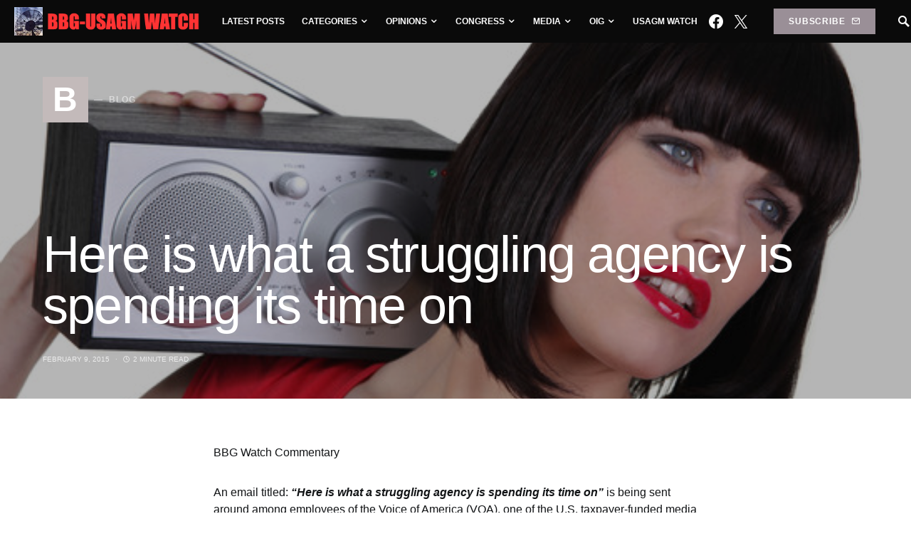

--- FILE ---
content_type: text/css
request_url: https://bbgwatch.com/wp-content/themes/squaretype/style.css?ver=2.0.1
body_size: 31540
content:
@charset "UTF-8";
/*
Theme Name:           Squaretype
Theme URI:            http://codesupply.co/themes/squaretype
Description:          Content-Based Blog & Magazine WordPress Theme
Author:               Code Supply Co.
Author URI:           https://codesupply.co
Version:              2.0.1
Tags:                 two-columns, right-sidebar, custom-colors, editor-style, theme-options, featured-images, custom-menu, sticky-post, translation-ready
License:              GNU General Public License version 3.0
License URI:          http://www.gnu.org/licenses/gpl-3.0.html
Text Domain:          squaretype
*/
/*--------------------------------------------------------------
>>> TABLE OF CONTENTS:
----------------------------------------------------------------
# Reboot
# Base
# Utilities
# Layout
# Elements
# Widgets
# Media
# Vendors

/*--------------------------------------------------------------
# Reboot
--------------------------------------------------------------*/
*,
*::before,
*::after {
	-webkit-box-sizing: border-box;
	box-sizing: border-box;
}

html {
	font-family: sans-serif;
	line-height: 1.15;
	-webkit-text-size-adjust: 100%;
	-webkit-tap-highlight-color: rgba(0, 0, 0, 0);
}

article, aside, figcaption, figure, footer, header, hgroup, main, nav, section {
	display: block;
}

body {
	margin: 0;
	font-family: -apple-system, BlinkMacSystemFont, "Segoe UI", Roboto, "Helvetica Neue", Arial, "Noto Sans", sans-serif, "Apple Color Emoji", "Segoe UI Emoji", "Segoe UI Symbol", "Noto Color Emoji";
	font-size: 1rem;
	font-weight: 400;
	line-height: 1.5;
	color: #121416;
	text-align: left;
	background-color: #fff;
}

[tabindex="-1"]:focus:not(:focus-visible) {
	outline: 0 !important;
}

hr, .wp-block-separator {
	-webkit-box-sizing: content-box;
	box-sizing: content-box;
	height: 0;
	overflow: visible;
}

h1, h2, h3, h4, h5, h6 {
	margin-top: 0;
	margin-bottom: 1rem;
}

p {
	margin-top: 0;
	margin-bottom: 1rem;
}

abbr[title],
abbr[data-original-title] {
	text-decoration: underline;
	-webkit-text-decoration: underline dotted;
	text-decoration: underline dotted;
	cursor: help;
	border-bottom: 0;
	-webkit-text-decoration-skip-ink: none;
	text-decoration-skip-ink: none;
}

address {
	margin-bottom: 1rem;
	font-style: normal;
	line-height: inherit;
}

ol,
ul,
dl {
	margin-top: 0;
	margin-bottom: 1rem;
}

ol ol,
ul ul,
ol ul,
ul ol {
	margin-bottom: 0;
}

dt {
	font-weight: 700;
}

dd {
	margin-bottom: .5rem;
	margin-left: 0;
}

blockquote {
	margin: 0 0 1rem;
}

b,
strong {
	font-weight: bolder;
}

small {
	font-size: 80%;
}

sub,
sup {
	position: relative;
	font-size: 75%;
	line-height: 0;
	vertical-align: baseline;
}

sub {
	bottom: -.25em;
}

sup {
	top: -.5em;
}

a {
	color: #000000;
	text-decoration: none;
	background-color: transparent;
}

a:hover {
	color: #A8AAB2;
	text-decoration: none;
}

a:not([href]) {
	color: inherit;
	text-decoration: none;
}

a:not([href]):hover {
	color: inherit;
	text-decoration: none;
}

pre,
code,
kbd,
samp {
	font-family: SFMono-Regular, Menlo, Monaco, Consolas, "Liberation Mono", "Courier New", monospace;
	font-size: 1em;
}

pre {
	margin-top: 0;
	margin-bottom: 1rem;
	overflow: auto;
}

figure {
	margin: 0 0 1rem;
}

img {
	vertical-align: middle;
	border-style: none;
}

svg {
	overflow: hidden;
	vertical-align: middle;
}

table, .wp-block-table {
	border-collapse: collapse;
}

caption {
	padding-top: 0.75rem;
	padding-bottom: 0.75rem;
	color: #6c757d;
	text-align: left;
	caption-side: bottom;
}

th {
	text-align: inherit;
}

label {
	display: inline-block;
	margin-bottom: 0.5rem;
}

button {
	border-radius: 0;
}

button:focus {
	outline: 1px dotted;
	outline: 5px auto -webkit-focus-ring-color;
}

input,
button,
select,
optgroup,
textarea {
	margin: 0;
	font-family: inherit;
	font-size: inherit;
	line-height: inherit;
}

button,
input {
	overflow: visible;
}

button,
select {
	text-transform: none;
}

select {
	word-wrap: normal;
}

button,
[type="button"],
[type="reset"],
[type="submit"] {
	-webkit-appearance: button;
}

button:not(:disabled),
[type="button"]:not(:disabled),
[type="reset"]:not(:disabled),
[type="submit"]:not(:disabled) {
	cursor: pointer;
}

button::-moz-focus-inner,
[type="button"]::-moz-focus-inner,
[type="reset"]::-moz-focus-inner,
[type="submit"]::-moz-focus-inner {
	padding: 0;
	border-style: none;
}

input[type="radio"],
input[type="checkbox"] {
	-webkit-box-sizing: border-box;
	box-sizing: border-box;
	padding: 0;
}

input[type="date"],
input[type="time"],
input[type="datetime-local"],
input[type="month"] {
	-webkit-appearance: listbox;
}

textarea {
	overflow: auto;
	resize: vertical;
}

fieldset {
	min-width: 0;
	padding: 0;
	margin: 0;
	border: 0;
}

legend {
	display: block;
	width: 100%;
	max-width: 100%;
	padding: 0;
	margin-bottom: .5rem;
	font-size: 1.5rem;
	line-height: inherit;
	color: inherit;
	white-space: normal;
}

progress {
	vertical-align: baseline;
}

[type="number"]::-webkit-inner-spin-button,
[type="number"]::-webkit-outer-spin-button {
	height: auto;
}

[type="search"] {
	outline-offset: -2px;
	-webkit-appearance: none;
}

[type="search"]::-webkit-search-decoration {
	-webkit-appearance: none;
}

::-webkit-file-upload-button {
	font: inherit;
	-webkit-appearance: button;
}

output {
	display: inline-block;
}

summary {
	display: list-item;
	cursor: pointer;
}

template {
	display: none;
}

[hidden] {
	display: none !important;
}

/*--------------------------------------------------------------
# Base
--------------------------------------------------------------*/
/*--------------------------------------------------------------
## Typography
--------------------------------------------------------------*/
html {
	-webkit-font-smoothing: antialiased;
	-moz-osx-font-smoothing: grayscale;
	font-size: 16px;
}

h1, h2, h3, h4, h5, h6,
.h1, .h2, .h3, .h4, .h5, .h6 {
	margin-bottom: 1rem;
	font-weight: 500;
	line-height: 1.25;
	color: #000000;
	word-wrap: break-word;
}

h1, .h1 {
	font-size: 3rem;
}

h2, .h2 {
	font-size: 2rem;
}

h3, .h3 {
	font-size: 1.75rem;
}

h4, .h4 {
	font-size: 1.5rem;
}

h5, .h5 {
	font-size: 1.25rem;
}

h6, .h6 {
	font-size: 1rem;
}

hr, .wp-block-separator {
	border: 0;
	border-top: 1px solid rgba(0, 0, 0, 0.1);
	margin-top: 48px !important;
	margin-bottom: 48px !important;
}

small, .small {
	font-size: 80%;
	font-weight: 400;
}

mark, .mark {
	padding: 0.2em;
	background-color: #fcf8e3;
}

/*--------------------------------------------------------------
## Font Style
--------------------------------------------------------------*/
.cs-breadcrumbs {
	font-size: 12px;
}

.title-block {
	display: inline-block;
	margin-bottom: 1rem;
}

.title-block:after {
	display: block;
	background: currentColor;
	margin-top: 0.125rem;
	width: 100%;
	height: 1px;
	content: '';
}

.entry-header .post-excerpt {
	font-size: 1.25rem;
}

.tagcloud a {
	font-size: 0.875rem !important;
}

.tagcloud a:not(:last-child) {
	margin-right: 0.5rem;
}

.cs-hero .hero-full .hero-title {
	font-size: 2rem;
}

@media (min-width: 1020px) {
	.cs-hero .hero-full .heading-small .hero-title {
		font-size: 2.25rem;
	}
	.cs-hero .hero-full .heading-medium .hero-title {
		font-size: 3rem;
		line-height: 1;
	}
	.cs-hero .hero-full .heading-large .hero-title {
		font-size: 4.5rem;
		line-height: 1;
	}
}

.sidebar-disabled .archive-wrap .archive-list .entry-excerpt {
	font-size: 1rem;
}

@media (min-width: 1020px) {
	.archive-heading-small.archive-grid .entry-title {
		font-size: 1.5rem;
	}
	.archive-heading-small.archive-masonry .entry-title {
		font-size: 1.5rem;
	}
	.sidebar-disabled .archive-heading-small.archive-list .entry-title {
		font-size: 1.875rem;
	}
	.sidebar-enabled .archive-heading-small.archive-list .entry-title {
		font-size: 1.5rem;
	}
	.sidebar-disabled .archive-heading-small.archive-full .entry-title, .sidebar-disabled
	.archive-heading-small.archive-timeline .entry-title {
		font-size: 2.25rem;
	}
	.sidebar-enabled .archive-heading-small.archive-full .entry-title, .sidebar-enabled
	.archive-heading-small.archive-timeline .entry-title {
		font-size: 1.875rem;
	}
}

@media (min-width: 1020px) {
	.archive-heading-medium.archive-grid .entry-title {
		font-size: 1.875rem;
	}
	.archive-heading-medium.archive-masonry .entry-title {
		font-size: 1.875rem;
	}
	.sidebar-disabled .archive-heading-medium.archive-list .entry-title {
		font-size: 2.25rem;
	}
	.sidebar-enabled .archive-heading-medium.archive-list .entry-title {
		font-size: 1.875rem;
	}
	.sidebar-disabled .archive-heading-medium.archive-full .entry-title, .sidebar-disabled
	.archive-heading-medium.archive-timeline .entry-title {
		font-size: 3rem;
		line-height: 1;
	}
	.sidebar-enabled .archive-heading-medium.archive-full .entry-title, .sidebar-enabled
	.archive-heading-medium.archive-timeline .entry-title {
		font-size: 2.25rem;
	}
}

@media (min-width: 1020px) {
	.archive-heading-large.archive-grid .entry-title {
		font-size: 2.25rem;
	}
	.archive-heading-large.archive-masonry .entry-title {
		font-size: 2.25rem;
	}
	.sidebar-disabled .archive-heading-large.archive-list .entry-title {
		font-size: 3rem;
		line-height: 1;
	}
	.sidebar-enabled .archive-heading-large.archive-list .entry-title {
		font-size: 2.25rem;
	}
	.sidebar-disabled .archive-heading-large.archive-full .entry-title, .sidebar-disabled
	.archive-heading-large.archive-timeline .entry-title {
		font-size: 4.5rem;
		line-height: 1;
	}
	.sidebar-enabled .archive-heading-large.archive-full .entry-title, .sidebar-enabled
	.archive-heading-large.archive-timeline .entry-title {
		font-size: 3rem;
		line-height: 1;
	}
}

/*--------------------------------------------------------------
## Tables
--------------------------------------------------------------*/
table, .wp-block-table {
	width: 100%;
	max-width: 100%;
	border-collapse: collapse;
	margin-bottom: 1rem;
}

table th, .wp-block-table th,
table td,
.wp-block-table td {
	padding: 0.75rem;
	vertical-align: top;
	border: none;
	border-top: 1px solid #dee2e6;
}

table thead th, .wp-block-table thead th {
	vertical-align: bottom;
	border-bottom: 2px solid #dee2e6;
}

table tbody + tbody, .wp-block-table tbody + tbody {
	border-top: 2px solid #dee2e6;
}

.wp-block-table .wp-block-table__cell-content {
	padding: 0;
}

.table-bordered {
	border: 1px solid #dee2e6;
}

.table-bordered th,
.table-bordered td {
	border: 1px solid #dee2e6;
}

.table-bordered thead th,
.table-bordered thead td {
	border-bottom-width: 2px;
}

.table-striped tbody tr:nth-of-type(odd) {
	background-color: rgba(0, 0, 0, 0.05);
}

@media (max-width: 599.98px) {
	.table-responsive-sm {
		display: block;
		width: 100%;
		overflow-x: auto;
		-webkit-overflow-scrolling: touch;
		-ms-overflow-style: -ms-autohiding-scrollbar;
	}
}

@media (max-width: 719.98px) {
	.table-responsive-md {
		display: block;
		width: 100%;
		overflow-x: auto;
		-webkit-overflow-scrolling: touch;
		-ms-overflow-style: -ms-autohiding-scrollbar;
	}
}

@media (max-width: 1019.98px) {
	.table-responsive-lg {
		display: block;
		width: 100%;
		overflow-x: auto;
		-webkit-overflow-scrolling: touch;
		-ms-overflow-style: -ms-autohiding-scrollbar;
	}
}

@media (max-width: 1199.98px) {
	.table-responsive-xl {
		display: block;
		width: 100%;
		overflow-x: auto;
		-webkit-overflow-scrolling: touch;
		-ms-overflow-style: -ms-autohiding-scrollbar;
	}
}

@media (max-width: 1919.98px) {
	.table-responsive-full {
		display: block;
		width: 100%;
		overflow-x: auto;
		-webkit-overflow-scrolling: touch;
		-ms-overflow-style: -ms-autohiding-scrollbar;
	}
}

.table-responsive {
	display: block;
	width: 100%;
	overflow-x: auto;
	-webkit-overflow-scrolling: touch;
	-ms-overflow-style: -ms-autohiding-scrollbar;
}

/*--------------------------------------------------------------
## Forms
--------------------------------------------------------------*/
input[type="text"],
input[type="email"],
input[type="url"],
input[type="password"],
input[type="search"],
input[type="number"],
input[type="tel"],
input[type="range"],
input[type="date"],
input[type="month"],
input[type="week"],
input[type="time"],
input[type="datetime"],
input[type="datetime-local"],
input[type="color"],
select,
textarea {
	display: block;
	width: 100%;
	font-size: 0.75rem;
	padding: 0.375rem 1rem;
	line-height: 1.625rem;
	color: #495057;
	background-color: #FFFFFF;
	border: 1px solid #E3E5E7;
	border-radius: 0;
	-webkit-transition: background-color 0.15s ease-in-out;
	transition: background-color 0.15s ease-in-out;
}

@media (prefers-reduced-motion: reduce) {
	input[type="text"],
	input[type="email"],
	input[type="url"],
	input[type="password"],
	input[type="search"],
	input[type="number"],
	input[type="tel"],
	input[type="range"],
	input[type="date"],
	input[type="month"],
	input[type="week"],
	input[type="time"],
	input[type="datetime"],
	input[type="datetime-local"],
	input[type="color"],
	select,
	textarea {
		-webkit-transition: none;
		transition: none;
	}
}

input[type="text"]::-ms-expand,
input[type="email"]::-ms-expand,
input[type="url"]::-ms-expand,
input[type="password"]::-ms-expand,
input[type="search"]::-ms-expand,
input[type="number"]::-ms-expand,
input[type="tel"]::-ms-expand,
input[type="range"]::-ms-expand,
input[type="date"]::-ms-expand,
input[type="month"]::-ms-expand,
input[type="week"]::-ms-expand,
input[type="time"]::-ms-expand,
input[type="datetime"]::-ms-expand,
input[type="datetime-local"]::-ms-expand,
input[type="color"]::-ms-expand,
select::-ms-expand,
textarea::-ms-expand {
	background-color: transparent;
	border: 0;
}

input[type="text"]:focus,
input[type="email"]:focus,
input[type="url"]:focus,
input[type="password"]:focus,
input[type="search"]:focus,
input[type="number"]:focus,
input[type="tel"]:focus,
input[type="range"]:focus,
input[type="date"]:focus,
input[type="month"]:focus,
input[type="week"]:focus,
input[type="time"]:focus,
input[type="datetime"]:focus,
input[type="datetime-local"]:focus,
input[type="color"]:focus,
select:focus,
textarea:focus {
	background-color: #FFFFFF;
	-webkit-box-shadow: none;
	box-shadow: none;
	outline: 0;
}

input[type="text"]::-webkit-input-placeholder, input[type="email"]::-webkit-input-placeholder, input[type="url"]::-webkit-input-placeholder, input[type="password"]::-webkit-input-placeholder, input[type="search"]::-webkit-input-placeholder, input[type="number"]::-webkit-input-placeholder, input[type="tel"]::-webkit-input-placeholder, input[type="range"]::-webkit-input-placeholder, input[type="date"]::-webkit-input-placeholder, input[type="month"]::-webkit-input-placeholder, input[type="week"]::-webkit-input-placeholder, input[type="time"]::-webkit-input-placeholder, input[type="datetime"]::-webkit-input-placeholder, input[type="datetime-local"]::-webkit-input-placeholder, input[type="color"]::-webkit-input-placeholder, select::-webkit-input-placeholder, textarea::-webkit-input-placeholder {
	color: #A8AAB2;
	opacity: 1;
}

input[type="text"]::-moz-placeholder, input[type="email"]::-moz-placeholder, input[type="url"]::-moz-placeholder, input[type="password"]::-moz-placeholder, input[type="search"]::-moz-placeholder, input[type="number"]::-moz-placeholder, input[type="tel"]::-moz-placeholder, input[type="range"]::-moz-placeholder, input[type="date"]::-moz-placeholder, input[type="month"]::-moz-placeholder, input[type="week"]::-moz-placeholder, input[type="time"]::-moz-placeholder, input[type="datetime"]::-moz-placeholder, input[type="datetime-local"]::-moz-placeholder, input[type="color"]::-moz-placeholder, select::-moz-placeholder, textarea::-moz-placeholder {
	color: #A8AAB2;
	opacity: 1;
}

input[type="text"]:-ms-input-placeholder, input[type="email"]:-ms-input-placeholder, input[type="url"]:-ms-input-placeholder, input[type="password"]:-ms-input-placeholder, input[type="search"]:-ms-input-placeholder, input[type="number"]:-ms-input-placeholder, input[type="tel"]:-ms-input-placeholder, input[type="range"]:-ms-input-placeholder, input[type="date"]:-ms-input-placeholder, input[type="month"]:-ms-input-placeholder, input[type="week"]:-ms-input-placeholder, input[type="time"]:-ms-input-placeholder, input[type="datetime"]:-ms-input-placeholder, input[type="datetime-local"]:-ms-input-placeholder, input[type="color"]:-ms-input-placeholder, select:-ms-input-placeholder, textarea:-ms-input-placeholder {
	color: #A8AAB2;
	opacity: 1;
}

input[type="text"]::-ms-input-placeholder, input[type="email"]::-ms-input-placeholder, input[type="url"]::-ms-input-placeholder, input[type="password"]::-ms-input-placeholder, input[type="search"]::-ms-input-placeholder, input[type="number"]::-ms-input-placeholder, input[type="tel"]::-ms-input-placeholder, input[type="range"]::-ms-input-placeholder, input[type="date"]::-ms-input-placeholder, input[type="month"]::-ms-input-placeholder, input[type="week"]::-ms-input-placeholder, input[type="time"]::-ms-input-placeholder, input[type="datetime"]::-ms-input-placeholder, input[type="datetime-local"]::-ms-input-placeholder, input[type="color"]::-ms-input-placeholder, select::-ms-input-placeholder, textarea::-ms-input-placeholder {
	color: #A8AAB2;
	opacity: 1;
}

input[type="text"]::placeholder,
input[type="email"]::placeholder,
input[type="url"]::placeholder,
input[type="password"]::placeholder,
input[type="search"]::placeholder,
input[type="number"]::placeholder,
input[type="tel"]::placeholder,
input[type="range"]::placeholder,
input[type="date"]::placeholder,
input[type="month"]::placeholder,
input[type="week"]::placeholder,
input[type="time"]::placeholder,
input[type="datetime"]::placeholder,
input[type="datetime-local"]::placeholder,
input[type="color"]::placeholder,
select::placeholder,
textarea::placeholder {
	color: #A8AAB2;
	opacity: 1;
}

input[type="text"]:disabled, input[type="text"][readonly],
input[type="email"]:disabled,
input[type="email"][readonly],
input[type="url"]:disabled,
input[type="url"][readonly],
input[type="password"]:disabled,
input[type="password"][readonly],
input[type="search"]:disabled,
input[type="search"][readonly],
input[type="number"]:disabled,
input[type="number"][readonly],
input[type="tel"]:disabled,
input[type="tel"][readonly],
input[type="range"]:disabled,
input[type="range"][readonly],
input[type="date"]:disabled,
input[type="date"][readonly],
input[type="month"]:disabled,
input[type="month"][readonly],
input[type="week"]:disabled,
input[type="week"][readonly],
input[type="time"]:disabled,
input[type="time"][readonly],
input[type="datetime"]:disabled,
input[type="datetime"][readonly],
input[type="datetime-local"]:disabled,
input[type="datetime-local"][readonly],
input[type="color"]:disabled,
input[type="color"][readonly],
select:disabled,
select[readonly],
textarea:disabled,
textarea[readonly] {
	background-color: #e9ecef;
	opacity: 1;
}

select:not([size]):not([multiple]) {
	height: calc(1.5em + 0.75rem + 2px);
}

select:focus::-ms-value {
	color: #495057;
	background-color: #FFFFFF;
}

button,
input[type="button"],
input[type="reset"],
input[type="submit"],
.button {
	cursor: pointer;
	display: inline-block;
	font-weight: 400;
	text-align: center;
	white-space: nowrap;
	vertical-align: middle;
	-webkit-user-select: none;
	-moz-user-select: none;
	-ms-user-select: none;
	user-select: none;
	border: 1px solid transparent;
	background-color: #000000;
	color: white;
	-webkit-transition: opacity 0.15s ease-in-out;
	transition: opacity 0.15s ease-in-out;
	padding: 0.375rem 1rem;
	font-size: 1rem;
	line-height: 1.5;
	border-radius: 0;
}

button:hover, button:focus,
input[type="button"]:hover,
input[type="button"]:focus,
input[type="reset"]:hover,
input[type="reset"]:focus,
input[type="submit"]:hover,
input[type="submit"]:focus,
.button:hover,
.button:focus {
	text-decoration: none;
	opacity: .75;
	color: white;
}

button:focus,
input[type="button"]:focus,
input[type="reset"]:focus,
input[type="submit"]:focus,
.button:focus {
	outline: 0;
}

.button-transparent {
	background: transparent;
	color: #000000;
}

.button-transparent:hover, .button-transparent:focus {
	color: #6c757d;
}

.post-password-form {
	padding: 40px;
	background: #f8f9fa;
}

.post-password-form label {
	margin-bottom: 0;
	-webkit-box-flex: 1;
	-ms-flex: 1;
	flex: 1;
}

.post-password-form input[type="password"] {
	background-color: #fff;
	min-height: 40px;
}

.post-password-form input[type="submit"] {
	padding: 0 2rem;
	min-height: 40px;
	height: 100%;
	border-radius: 0;
}

.post-password-form > p:first-child {
	font-size: 1.25rem;
	margin-bottom: 2rem;
}

.post-password-form > p:last-child {
	display: -webkit-box;
	display: -ms-flexbox;
	display: flex;
	-webkit-box-align: end;
	-ms-flex-align: end;
	align-items: flex-end;
	margin-bottom: 0;
}

.cs-input-group {
	position: relative;
	display: -webkit-box;
	display: -ms-flexbox;
	display: flex;
	-ms-flex-wrap: wrap;
	flex-wrap: wrap;
	-webkit-box-align: stretch;
	-ms-flex-align: stretch;
	align-items: stretch;
	width: 100%;
}

.cs-input-group input[type="text"],
.cs-input-group input[type="email"],
.cs-input-group input[type="url"],
.cs-input-group input[type="password"],
.cs-input-group input[type="search"],
.cs-input-group input[type="number"],
.cs-input-group input[type="tel"] {
	position: relative;
	z-index: 2;
	-webkit-box-flex: 1;
	-ms-flex: 1 1 auto;
	flex: 1 1 auto;
	width: 1%;
	margin-bottom: 0;
}

.cs-input-group button {
	line-height: 1.5rem;
}

.cs-input-group .search-submit {
	border-top-left-radius: 0;
	border-bottom-left-radius: 0;
}

.search-form {
	-webkit-transition: .2s ease box-shadow;
	transition: .2s ease box-shadow;
	border-radius: 0;
}

/*--------------------------------------------------------------
## Icons
--------------------------------------------------------------*/
@font-face {
	font-family: "cs-icons";
	src: url("css/icons/icons.ttf") format("truetype"), url("css/icons/icons.woff") format("woff"), url("css/icons/icons.svg#icons") format("svg");
	font-weight: normal;
	font-style: normal;
	font-display: swap;
}

[class^="cs-icon-"],
[class*=" cs-icon-"] {
	/* use !important to prevent issues with browser extensions that change fonts */
	font-family: "cs-icons" !important;
	speak: none;
	font-style: normal;
	font-weight: normal;
	font-variant: normal;
	text-transform: none;
	line-height: 1;
	/* Better Font Rendering =========== */
	-webkit-font-smoothing: antialiased;
	-moz-osx-font-smoothing: grayscale;
}

.cs-icon-youtube-alt:before {
	content: "\e937";
}

.cs-icon-dot-single:before {
	content: "\e933";
}

.cs-icon-pause:before {
	content: "\e936";
}

.cs-icon-send:before {
	content: "\e935";
}

.cs-icon-share-top:before {
	content: "\e934";
}

.cs-icon-volume-x:before {
	content: "\e931";
}

.cs-icon-volume:before {
	content: "\e932";
}

.cs-icon-pause-circle:before {
	content: "\e92f";
}

.cs-icon-play-circle:before {
	content: "\e91d";
}

.cs-icon-clock:before {
	content: "\e92e";
}

.cs-icon-bag:before {
	content: "\e92d";
}

.cs-icon-cart:before {
	content: "\e92c";
}

.cs-icon-activity:before {
	content: "\e900";
}

.cs-icon-alert-circle:before {
	content: "\e901";
}

.cs-icon-arrow-down:before {
	content: "\e902";
}

.cs-icon-arrow-down-circle:before {
	content: "\e903";
}

.cs-icon-arrow-left:before {
	content: "\e904";
}

.cs-icon-arrow-left-circle:before {
	content: "\e905";
}

.cs-icon-arrow-right:before {
	content: "\e906";
}

.cs-icon-arrow-right-circle:before {
	content: "\e907";
}

.cs-icon-arrow-up-circle:before {
	content: "\e908";
}

.cs-icon-at-sign:before {
	content: "\e909";
}

.cs-icon-award:before {
	content: "\e90a";
}

.cs-icon-bookmark:before {
	content: "\e90b";
}

.cs-icon-chevron-down:before {
	content: "\e90c";
}

.cs-icon-chevron-left:before {
	content: "\e90d";
}

.cs-icon-chevron-right:before {
	content: "\e90e";
}

.cs-icon-chevron-up:before {
	content: "\e90f";
}

.cs-icon-circle:before {
	content: "\e910";
}

.cs-icon-eye:before {
	content: "\e911";
}

.cs-icon-file:before {
	content: "\e912";
}

.cs-icon-file-text:before {
	content: "\e913";
}

.cs-icon-film:before {
	content: "\e914";
}

.cs-icon-help-circle:before {
	content: "\e915";
}

.cs-icon-info:before {
	content: "\e916";
}

.cs-icon-menu:before {
	content: "\e917";
}

.cs-icon-message-square:before {
	content: "\e918";
}

.cs-icon-more-horizontal:before {
	content: "\e919";
}

.cs-icon-more-vertical:before {
	content: "\e91a";
}

.cs-icon-music:before {
	content: "\e91b";
}

.cs-icon-play:before {
	content: "\e91c";
}

.cs-icon-play-circle:before {
	content: "\e91d";
}

.cs-icon-plus-circle:before {
	content: "\e91e";
}

.cs-icon-search:before {
	content: "\e91f";
}

.cs-icon-share:before {
	content: "\e920";
}

.cs-icon-tag:before {
	content: "\e921";
}

.cs-icon-watch:before {
	content: "\e922";
}

.cs-icon-x:before {
	content: "\e923";
}

.cs-icon-x-circle:before {
	content: "\e924";
}

.cs-icon-x-square:before {
	content: "\e925";
}

.cs-icon-youtube:before {
	content: "\e926";
}

.cs-icon-zap:before {
	content: "\e927";
}

.cs-icon-zoom-in:before {
	content: "\e928";
}

.cs-icon-zoom-out:before {
	content: "\e929";
}

/*--------------------------------------------------------------
## Colors
--------------------------------------------------------------*/
@media (min-width: 1020px) {
	body {
		background-color: #FFFFFF;
	}
}

a {
	-webkit-transition: .2s color ease;
	transition: .2s color ease;
}

h1 a, h2 a, h3 a, h4 a, h5 a, h6 a,
.h1 a, .h2 a, .h3 a, .h4 a, .h5 a, .h6 a {
	color: #000000;
}

h1 a:hover, h1 a:focus, h2 a:hover, h2 a:focus, h3 a:hover, h3 a:focus, h4 a:hover, h4 a:focus, h5 a:hover, h5 a:focus, h6 a:hover, h6 a:focus,
.h1 a:hover,
.h1 a:focus, .h2 a:hover, .h2 a:focus, .h3 a:hover, .h3 a:focus, .h4 a:hover, .h4 a:focus, .h5 a:hover, .h5 a:focus, .h6 a:hover, .h6 a:focus {
	color: #6c757d;
	text-decoration: none;
}

.post-meta {
	color: #A8AAB2;
}

.post-meta a {
	color: #121416;
}

.post-meta a:hover, .post-meta a:focus {
	color: #000000;
}

.cs-breadcrumbs {
	color: #A8AAB2;
}

.cs-breadcrumbs a {
	color: #A8AAB2;
}

.cs-breadcrumbs a:hover, .cs-breadcrumbs a:focus {
	color: #000000;
}

figcaption {
	color: #A8AAB2;
}

span[class*="meta-"] {
	color: #A8AAB2;
}

.archive-count {
	color: rgba(0, 0, 0, 0.5);
}

.page-subtitle {
	color: rgba(0, 0, 0, 0.5);
}

/*--------------------------------------------------------------
## Lists
--------------------------------------------------------------*/
.cs-list-articles {
	padding-left: 0;
	list-style: none;
}

.cs-list-articles > li > a {
	display: -webkit-box;
	display: -ms-flexbox;
	display: flex;
	padding-top: 0.25rem;
	padding-bottom: 0.25rem;
	line-height: 1.25rem;
	color: #6c757d;
	font-size: 0.875rem;
	position: relative;
	padding-left: 2rem;
}

.cs-list-articles > li > a:before {
	position: absolute;
	left: 0;
	top: 0;
	font-family: "cs-icons";
	content: "\e906";
	color: #ced4da;
	font-size: 14px;
	margin-right: 1rem;
	display: inline-block;
	-webkit-transition: .2s ease all;
	transition: .2s ease all;
	display: -webkit-box;
	display: -ms-flexbox;
	display: flex;
	-webkit-box-align: center;
	-ms-flex-align: center;
	align-items: center;
	-webkit-box-pack: center;
	-ms-flex-pack: center;
	justify-content: center;
	width: 20px;
	height: 20px;
	border-radius: 100%;
	top: 4px;
}

.cs-list-articles > li > a:hover {
	color: #000000;
}

.cs-list-articles > li > a:hover:before {
	color: #fff;
	-webkit-transition: .2s ease all;
	transition: .2s ease all;
	background: #6c757d;
}

/*--------------------------------------------------------------
## Entry
--------------------------------------------------------------*/
.main-content .entry-content > *,
.main-content .entry-summary > * {
	margin-top: 32px;
	margin-bottom: 32px;
}

@media (min-width: 600px) {
	.main-content .entry-content > *,
	.main-content .entry-summary > * {
		margin-top: 32px;
		margin-bottom: 32px;
	}
}

.main-content .entry-content > *:first-child,
.main-content .entry-summary > *:first-child {
	margin-top: 0;
}

.main-content .entry-content > *:last-child,
.main-content .entry-summary > *:last-child {
	margin-bottom: 0;
}

.main-content .entry-content > *:last-child:after,
.main-content .entry-summary > *:last-child:after {
	content: '';
	clear: both;
	display: table;
}

.main-content .entry-content .cnvs-block-section,
.main-content .entry-summary .cnvs-block-section {
	margin-top: 64px;
	margin-bottom: 64px;
}

@media (min-width: 600px) {
	.main-content .entry-content .cnvs-block-section,
	.main-content .entry-summary .cnvs-block-section {
		margin-top: 64px;
		margin-bottom: 64px;
	}
}

.main-content .entry-content .cnvs-block-section:first-child,
.main-content .entry-summary .cnvs-block-section:first-child {
	margin-top: 0;
}

.main-content .entry-content .cnvs-block-section:last-child,
.main-content .entry-summary .cnvs-block-section:last-child {
	margin-bottom: 0;
}

.main-content .entry-content .cnvs-block-posts,
.main-content .entry-summary .cnvs-block-posts {
	margin-top: 48px;
	margin-bottom: 48px;
}

@media (min-width: 600px) {
	.main-content .entry-content .cnvs-block-posts,
	.main-content .entry-summary .cnvs-block-posts {
		margin-top: 48px;
		margin-bottom: 48px;
	}
}

.main-content .entry-content .cnvs-block-posts:first-child,
.main-content .entry-summary .cnvs-block-posts:first-child {
	margin-top: 0;
}

.main-content .entry-content .cnvs-block-posts:last-child,
.main-content .entry-summary .cnvs-block-posts:last-child {
	margin-bottom: 0;
}

.main-content .entry-content .cnvs-block-posts + .cnvs-block-section-heading,
.main-content .entry-summary .cnvs-block-posts + .cnvs-block-section-heading {
	margin-top: 64px;
}

@media (min-width: 600px) {
	.main-content .entry-content .cnvs-block-posts + .cnvs-block-section-heading,
	.main-content .entry-summary .cnvs-block-posts + .cnvs-block-section-heading {
		margin-top: 64px;
	}
	.main-content .entry-content .cnvs-block-posts + .cnvs-block-section-heading:first-child,
	.main-content .entry-summary .cnvs-block-posts + .cnvs-block-section-heading:first-child {
		margin-top: 0;
	}
}

.main-content .entry-content .cnvs-block-section-heading + .cnvs-block-posts,
.main-content .entry-summary .cnvs-block-section-heading + .cnvs-block-posts {
	margin-top: 32px;
}

.main-content .entry-content .cnvs-block-section-heading + .cnvs-block-posts:first-child,
.main-content .entry-summary .cnvs-block-section-heading + .cnvs-block-posts:first-child {
	margin-top: 0;
}

.main-content .entry-content .entry-content,
.main-content .entry-content .entry-summary,
.main-content .entry-summary .entry-content,
.main-content .entry-summary .entry-summary {
	margin: inherit;
	max-width: inherit;
	padding: inherit;
}

@media (min-width: 600px) {
	.main-content .entry-content .entry-content,
	.main-content .entry-content .entry-summary,
	.main-content .entry-summary .entry-content,
	.main-content .entry-summary .entry-summary {
		margin: inherit;
		max-width: inherit;
		padding: inherit;
	}
}

.main-content .entry-content > .alignleft,
.main-content .entry-content > .alignright,
.main-content .entry-summary > .alignleft,
.main-content .entry-summary > .alignright {
	margin-top: 0;
	margin-bottom: 0;
}

/*--------------------------------------------------------------
## Entry Content
--------------------------------------------------------------*/
.entry-content {
	line-height: 1.5;
}

.entry-content p > a,
.entry-content p > strong > a,
.entry-content > a,
.entry-content > p > a,
.entry-content > ul li > a,
.entry-content > ol li > a,
.entry-content > p > em > a,
.entry-content > p > strong > a {
	text-decoration: underline;
}

.entry-content p > a:hover, .entry-content p > a:focus,
.entry-content p > strong > a:hover,
.entry-content p > strong > a:focus,
.entry-content > a:hover,
.entry-content > a:focus,
.entry-content > p > a:hover,
.entry-content > p > a:focus,
.entry-content > ul li > a:hover,
.entry-content > ul li > a:focus,
.entry-content > ol li > a:hover,
.entry-content > ol li > a:focus,
.entry-content > p > em > a:hover,
.entry-content > p > em > a:focus,
.entry-content > p > strong > a:hover,
.entry-content > p > strong > a:focus {
	text-decoration: none;
}

.entry-content > blockquote {
	position: relative;
	font-size: 1.5rem;
	line-height: 1.5;
	margin-left: 0;
	margin-right: 0;
	background: #f8f9fa;
	margin-top: 48px;
	margin-bottom: 48px;
	padding: 2rem;
	border-left: 0;
}

.entry-content > blockquote cite {
	display: block;
	color: #A8AAB2;
	font-size: 0.875rem;
	font-style: normal;
	margin-top: 0.5rem;
}

.entry-content > blockquote p {
	line-height: 1.5;
}

.entry-content > blockquote p:first-child {
	font-size: inherit;
	margin-top: 0;
}

.entry-content > blockquote p:last-child {
	margin-bottom: 0;
}

.entry-content cite {
	color: #A8AAB2;
}

.entry-content .wp-caption-dd {
	color: #A8AAB2;
	margin-left: 0;
}

.entry-content .cs-embed {
	margin-top: 48px;
	margin-bottom: 48px;
}

.entry-content .is-style-cnvs-paragraph-callout {
	font-size: 1.25rem;
}

.alignnone {
	max-width: 100%;
}

.alignleft {
	float: none;
	margin-right: 0;
	max-width: 100%;
}

@media (min-width: 600px) {
	.alignleft {
		float: left;
		margin-right: 2rem;
	}
}

.alignright {
	float: none;
	margin-left: 0;
	max-width: 100%;
}

@media (min-width: 600px) {
	.alignright {
		float: right;
		margin-left: 2rem;
	}
}

.aligncenter {
	display: block;
	clear: both;
	margin-left: auto;
	margin-right: auto;
	max-width: 100%;
}

.aligncenter .wp-caption-text,
.aligncenter .wp-caption-dd {
	text-align: center;
}

img.alignleft,
img.alignright {
	margin-bottom: 1rem;
}

/** =========== Blocks =========== */
.wp-block-columns > *:first-child {
	margin-top: 0;
}

.wp-block-columns > *:last-child {
	margin-bottom: 0;
}

.wp-block-columns .wp-block-column > *:first-child {
	margin-top: 0;
}

.wp-block-columns .wp-block-column > *:last-child {
	margin-bottom: 0;
}

p.has-background {
	padding: 1.5rem 2rem;
}

p.wp-block-subhead {
	font-size: 1.25rem;
	color: #A8AAB2;
	opacity: 1;
}

p.has-drop-cap:not(:focus):first-letter {
	font-size: 4rem;
	line-height: 1;
	margin-top: 0.5rem;
	margin-right: 2rem;
	margin-bottom: 0.5rem;
}

.wp-block-separator:not(.is-style-dots) {
	border-top: none;
	border-bottom: 1px solid rgba(0, 0, 0, 0.1);
}

.wp-block-separator:not(.is-style-wide):not(.is-style-dots) {
	max-width: 100px;
	margin-left: 0;
	margin-right: auto;
}

.wp-block-separator.is-style-dots {
	border: none;
	text-align: left;
}

.wp-block-separator.is-style-dots:before {
	padding-left: 0;
	color: #A8AAB2;
}

.wp-block-button .wp-block-button__link {
	text-align: center;
	white-space: nowrap;
	vertical-align: middle;
	-webkit-user-select: none;
	-moz-user-select: none;
	-ms-user-select: none;
	user-select: none;
	-webkit-transition: opacity 0.15s;
	transition: opacity 0.15s;
	padding: 0.375rem 1rem;
	font-size: 1rem;
	line-height: 1.5;
	border-radius: 0;
}

.wp-block-button .wp-block-button__link:not(.has-background) {
	background-color: #000000;
}

.wp-block-button .wp-block-button__link:not(.has-text-color) {
	color: white;
}

.wp-block-button .wp-block-button__link:hover {
	opacity: .75;
	cursor: pointer;
}

.wp-block-code {
	background-color: rgba(0, 0, 0, 0.05);
	padding: 1rem 1.5rem;
	font-family: Menlo, Consolas, monaco, monospace;
	line-height: 1.5;
	font-size: 0.875rem;
	color: #000000;
	white-space: pre-wrap;
	border-radius: 0;
	border: none;
}

.wp-block-code .editor-plain-text {
	background-color: transparent;
}

.wp-block-preformatted {
	background-color: rgba(0, 0, 0, 0.05);
	padding: 1rem 1.5rem;
}

.wp-block-preformatted pre {
	padding: 0;
}

.wp-block-preformatted,
.wp-block-preformatted pre {
	font-family: Menlo, Consolas, monaco, monospace;
	line-height: 1.5;
	font-size: 0.875rem;
	color: #000000;
	white-space: pre-wrap;
}

.wp-block-verse {
	background-color: rgba(0, 0, 0, 0.05);
	padding: 1rem 1.5rem;
}

.wp-block-verse pre {
	padding: 0;
}

.wp-block-verse,
.wp-block-verse pre {
	font-family: Menlo, Consolas, monaco, monospace;
	line-height: 1.5;
	font-size: 0.875rem;
	color: #000000;
	overflow: auto;
}

.wp-block-audio figcaption {
	color: #A8AAB2;
}

.wp-block-embed figcaption {
	color: #A8AAB2;
}

.wp-block-video video {
	width: 100%;
}

.wp-block-media-text p:last-child {
	margin-bottom: 0;
}

@media (max-width: 599.98px) {
	.wp-block-media-text.is-stacked-on-mobile .wp-block-media-text__content {
		padding-top: 8%;
		padding-bottom: 0;
	}
	.wp-block-media-text.is-stacked-on-mobile.has-media-on-the-right .wp-block-media-text__content {
		padding-top: 0;
		padding-bottom: 8%;
	}
}

.wp-block-image figcaption {
	color: #A8AAB2;
	text-align: center;
}

@media (min-width: 600px) {
	.wp-block-image figcaption {
		text-align: initial;
	}
}

.wp-block-image .alignleft figcaption, .wp-block-image .alignright figcaption,
.wp-block-image .aligncenter figcaption, .wp-block-image .alignwide figcaption,
.wp-block-image .alignfull figcaption {
	text-align: center;
}

.wp-block-image.alignleft figcaption, .wp-block-image.alignright figcaption, .wp-block-image.aligncenter figcaption, .wp-block-image.alignwide figcaption, .wp-block-image.alignfull figcaption {
	text-align: center;
}

.wp-block-image .alignleft, .wp-block-image.alignleft {
	float: none;
	margin-right: 0;
}

@media (min-width: 600px) {
	.wp-block-image .alignleft, .wp-block-image.alignleft {
		float: left;
		margin-right: 2rem;
	}
}

.wp-block-image .alignright, .wp-block-image.alignright {
	float: none;
	margin-left: 0;
}

@media (min-width: 600px) {
	.wp-block-image .alignright, .wp-block-image.alignright {
		float: right;
		margin-left: 2rem;
	}
}

@media (max-width: 599.98px) {
	.wp-block-image .alignleft,
	.wp-block-image .alignright {
		margin-left: auto;
		margin-right: auto;
	}
}

.wp-block-cover,
.wp-block-cover-image {
	min-height: auto;
}

.wp-block-cover .wp-block-cover__inner-container,
.wp-block-cover-image .wp-block-cover__inner-container {
	width: 100%;
}

.wp-block-cover.has-background-dim,
.wp-block-cover-image.has-background-dim {
	padding: 40px;
}

.wp-block-quote:not(.is-large), .wp-block-quote:not(.is-style-large) {
	position: relative;
	font-size: 1.5rem;
	line-height: 1.5;
	padding: 2rem;
	background: #f8f9fa;
	margin-top: 48px;
	margin-bottom: 48px;
	color: #000000;
}

.wp-block-quote:not(.is-large):not(.is-style-large) {
	border-left: 0;
}

.wp-block-quote p {
	line-height: 1.5;
}

.wp-block-quote p:first-child {
	font-size: inherit;
	margin-top: 0;
}

.wp-block-quote p:last-child {
	margin-bottom: 0;
}

.wp-block-quote cite {
	font-style: normal;
	color: #A8AAB2;
	line-height: 1.5;
}

.wp-block-quote .wp-block-quote__citation {
	font-style: normal;
	color: #A8AAB2;
	line-height: 1.5;
}

.wp-block-quote.is-large p,
.wp-block-quote.is-large p:first-child, .wp-block-quote.is-style-large p,
.wp-block-quote.is-style-large p:first-child {
	font-size: 1.5rem;
	font-style: normal;
	line-height: 1.5;
}

.wp-block-quote.is-large cite,
.wp-block-quote.is-large footer, .wp-block-quote.is-style-large cite,
.wp-block-quote.is-style-large footer {
	font-size: 0.875rem;
	text-align: left;
}

.wp-block-pullquote.alignleft,
.wp-block-pullquote.alignright,
.wp-block-cover-image.alignleft,
.wp-block-cover-image.alignright,
.wp-block-cover.alignleft,
.wp-block-cover.alignright {
	max-width: 100%;
}

@media (min-width: 600px) {
	.wp-block-pullquote.alignleft,
	.wp-block-pullquote.alignright,
	.wp-block-cover-image.alignleft,
	.wp-block-cover-image.alignright,
	.wp-block-cover.alignleft,
	.wp-block-cover.alignright {
		max-width: calc(50% - 1rem);
	}
}

.wp-block-pullquote {
	border-top: 4px solid #000000;
	border-bottom: 4px solid #000000;
	padding: 2rem 1rem;
}

.wp-block-pullquote blockquote {
	margin: 0;
}

.wp-block-pullquote p {
	font-size: 1.75rem;
	line-height: 1.5;
}

.wp-block-pullquote .alignleft p,
.wp-block-pullquote .alignright p {
	font-size: 1.25rem;
}

.wp-block-pullquote blockquote:not(.has-text-color) {
	color: #000000;
}

.wp-block-pullquote blockquote:not(.has-text-color) cite,
.wp-block-pullquote blockquote:not(.has-text-color) footer,
.wp-block-pullquote blockquote:not(.has-text-color) .wp-block-pullquote__citation {
	color: #A8AAB2;
	font-style: italic;
}

.wp-block-latest-comments {
	border-top: 1px solid #e9ecef;
	border-bottom: 1px solid #e9ecef;
	padding: 2rem 0;
	margin: 0;
}

.wp-block-latest-comments .wp-block-latest-comments__comment {
	margin: 2rem 0 0;
}

.wp-block-latest-comments .wp-block-latest-comments__comment:first-child {
	margin-top: 0;
}

.wp-block-latest-comments .wp-block-latest-comments__comment > article {
	border: none !important;
	margin: 0 !important;
	padding: 0 !important;
}

.wp-block-latest-comments .wp-block-latest-comments__comment-date {
	color: #A8AAB2;
	font-size: 0.875rem;
}

.wp-block-latest-comments .wp-block-latest-comments__comment-excerpt p {
	font-size: inherit;
	line-height: inherit;
	margin: 0.5rem 0;
}

.wp-block-latest-comments .wp-block-latest-comments__comment-excerpt p:last-child {
	margin-bottom: 0;
}

.wp-block-latest-posts,
.wp-block-categories-list,
.wp-block-categories__list,
.wp-block-archives-list {
	padding-left: 0;
	list-style: none;
	padding-left: 0;
	padding-right: 0;
	text-align: left;
}

.wp-block-latest-posts li,
.wp-block-categories-list li,
.wp-block-categories__list li,
.wp-block-archives-list li {
	display: -webkit-box;
	display: -ms-flexbox;
	display: flex;
	-webkit-box-align: center;
	-ms-flex-align: center;
	align-items: center;
	-ms-flex-wrap: wrap;
	flex-wrap: wrap;
}

.wp-block-latest-posts > li a,
.wp-block-categories-list > li a,
.wp-block-categories__list > li a,
.wp-block-archives-list > li a {
	padding-top: 0.25rem;
	padding-bottom: 0.25rem;
}

.wp-block-latest-posts > li > a,
.wp-block-categories-list > li > a,
.wp-block-categories__list > li > a,
.wp-block-archives-list > li > a {
	display: -webkit-box;
	display: -ms-flexbox;
	display: flex;
	position: relative;
	padding-left: 2rem;
}

.wp-block-latest-posts > li > a:before,
.wp-block-categories-list > li > a:before,
.wp-block-categories__list > li > a:before,
.wp-block-archives-list > li > a:before {
	position: absolute;
	left: 0;
	top: 8px;
	font-family: "cs-icons";
	content: "\e906";
	color: #ced4da;
	font-size: 14px;
	margin-right: 1rem;
	display: inline-block;
	-webkit-transition: .2s ease all;
	transition: .2s ease all;
	display: -webkit-box;
	display: -ms-flexbox;
	display: flex;
	-webkit-box-align: center;
	-ms-flex-align: center;
	align-items: center;
	-webkit-box-pack: center;
	-ms-flex-pack: center;
	justify-content: center;
	width: 20px;
	height: 20px;
	border-radius: 100%;
}

.wp-block-latest-posts > li > a:hover,
.wp-block-categories-list > li > a:hover,
.wp-block-categories__list > li > a:hover,
.wp-block-archives-list > li > a:hover {
	color: #000000;
}

.wp-block-latest-posts > li > a:hover:before,
.wp-block-categories-list > li > a:hover:before,
.wp-block-categories__list > li > a:hover:before,
.wp-block-archives-list > li > a:hover:before {
	color: #fff;
	-webkit-transition: .2s ease all;
	transition: .2s ease all;
	background: #6c757d;
}

.wp-block-latest-posts .wp-block-latest-posts__post-date,
.wp-block-categories-list .wp-block-latest-posts__post-date,
.wp-block-categories__list .wp-block-latest-posts__post-date,
.wp-block-archives-list .wp-block-latest-posts__post-date {
	margin-left: 2rem;
	-webkit-box-flex: 0;
	-ms-flex: 0 0 100%;
	flex: 0 0 100%;
	font-size: 0.875rem;
	color: #A8AAB2;
}

.wp-block-latest-posts .children,
.wp-block-latest-posts .wp-block-categories__list,
.wp-block-categories-list .children,
.wp-block-categories-list .wp-block-categories__list,
.wp-block-categories__list .children,
.wp-block-categories__list .wp-block-categories__list,
.wp-block-archives-list .children,
.wp-block-archives-list .wp-block-categories__list {
	-webkit-box-flex: 0;
	-ms-flex: 0 0 100%;
	flex: 0 0 100%;
}

.wp-block-categories > .wp-block-categories__list {
	padding: 0;
}

.wp-block-archives.wp-block-archives-list {
	padding: 0;
}

.wp-block-categories-list a,
.wp-block-categories__list a,
.wp-block-archives-list a {
	padding-right: 0.5rem;
}

/*--------------------------------------------------------------
# Utilities
--------------------------------------------------------------*/
/*--------------------------------------------------------------
## Background
--------------------------------------------------------------*/
.cs-bg-dark {
	color: rgba(255, 255, 255, 0.875);
}

.cs-bg-dark h1, .cs-bg-dark h2, .cs-bg-dark h3, .cs-bg-dark h4, .cs-bg-dark h5, .cs-bg-dark h6,
.cs-bg-dark .h1, .cs-bg-dark .h2, .cs-bg-dark .h3, .cs-bg-dark .h4, .cs-bg-dark .h5, .cs-bg-dark .h6 {
	color: #fff;
}

.cs-bg-dark h1 a, .cs-bg-dark h2 a, .cs-bg-dark h3 a, .cs-bg-dark h4 a, .cs-bg-dark h5 a, .cs-bg-dark h6 a,
.cs-bg-dark .h1 a, .cs-bg-dark .h2 a, .cs-bg-dark .h3 a, .cs-bg-dark .h4 a, .cs-bg-dark .h5 a, .cs-bg-dark .h6 a {
	color: #fff;
}

.cs-bg-dark h1 a:hover, .cs-bg-dark h1 a:focus, .cs-bg-dark h2 a:hover, .cs-bg-dark h2 a:focus, .cs-bg-dark h3 a:hover, .cs-bg-dark h3 a:focus, .cs-bg-dark h4 a:hover, .cs-bg-dark h4 a:focus, .cs-bg-dark h5 a:hover, .cs-bg-dark h5 a:focus, .cs-bg-dark h6 a:hover, .cs-bg-dark h6 a:focus,
.cs-bg-dark .h1 a:hover,
.cs-bg-dark .h1 a:focus, .cs-bg-dark .h2 a:hover, .cs-bg-dark .h2 a:focus, .cs-bg-dark .h3 a:hover, .cs-bg-dark .h3 a:focus, .cs-bg-dark .h4 a:hover, .cs-bg-dark .h4 a:focus, .cs-bg-dark .h5 a:hover, .cs-bg-dark .h5 a:focus, .cs-bg-dark .h6 a:hover, .cs-bg-dark .h6 a:focus {
	color: rgba(255, 255, 255, 0.75);
}

.cs-bg-dark a,
.cs-bg-dark .entry-content a,
.cs-bg-dark .meta-category a,
.cs-bg-dark .meta-comments a,
.cs-bg-dark .post-meta .author a {
	color: rgba(255, 255, 255, 0.75);
}

.cs-bg-dark a:hover, .cs-bg-dark a:focus,
.cs-bg-dark .entry-content a:hover,
.cs-bg-dark .entry-content a:focus,
.cs-bg-dark .meta-category a:hover,
.cs-bg-dark .meta-category a:focus,
.cs-bg-dark .meta-comments a:hover,
.cs-bg-dark .meta-comments a:focus,
.cs-bg-dark .post-meta .author a:hover,
.cs-bg-dark .post-meta .author a:focus {
	color: #fff;
}

.cs-bg-dark .title-block {
	color: rgba(255, 255, 255, 0.75);
}

.cs-bg-dark .title-block:after {
	background: rgba(255, 255, 255, 0.25);
}

.cs-bg-dark caption,
.cs-bg-dark figcaption,
.cs-bg-dark .post-meta,
.cs-bg-dark .cs-breadcrumbs {
	color: rgba(255, 255, 255, 0.75);
}

.cs-bg-dark .pk-input-group {
	border-color: #fff;
}

.cs-hero .cs-bg-dark h1 a:hover, .cs-hero .cs-bg-dark h1 a:focus, .cs-hero .cs-bg-dark h2 a:hover, .cs-hero .cs-bg-dark h2 a:focus, .cs-hero .cs-bg-dark h3 a:hover, .cs-hero .cs-bg-dark h3 a:focus, .cs-hero .cs-bg-dark h4 a:hover, .cs-hero .cs-bg-dark h4 a:focus, .cs-hero .cs-bg-dark h5 a:hover, .cs-hero .cs-bg-dark h5 a:focus, .cs-hero .cs-bg-dark h6 a:hover, .cs-hero .cs-bg-dark h6 a:focus,
.cs-hero .cs-bg-dark .h1 a:hover,
.cs-hero .cs-bg-dark .h1 a:focus, .cs-hero .cs-bg-dark .h2 a:hover, .cs-hero .cs-bg-dark .h2 a:focus, .cs-hero .cs-bg-dark .h3 a:hover, .cs-hero .cs-bg-dark .h3 a:focus, .cs-hero .cs-bg-dark .h4 a:hover, .cs-hero .cs-bg-dark .h4 a:focus, .cs-hero .cs-bg-dark .h5 a:hover, .cs-hero .cs-bg-dark .h5 a:focus, .cs-hero .cs-bg-dark .h6 a:hover, .cs-hero .cs-bg-dark .h6 a:focus {
	color: rgba(255, 255, 255, 0.5);
}

.cs-hero .cs-bg-dark .meta-category a .label,
.cs-hero .cs-bg-dark .meta-category a:before {
	color: rgba(255, 255, 255, 0.75);
}

.cs-hero .cs-bg-dark .post-meta {
	color: rgba(255, 255, 255, 0.75);
}

.cs-hero .cs-bg-dark .post-meta a:hover,
.cs-hero .cs-bg-dark .post-meta .author a:hover {
	color: rgba(255, 255, 255, 0.875);
}

.cs-hero .cs-bg-dark.hero-full .meta-category a .label,
.cs-hero .cs-bg-dark.hero-full .meta-category a:before {
	color: #fff;
}

.cs-bg-dark a.category-style:before {
	color: rgba(255, 255, 255, 0.5);
}

.cs-bg-dark a.category-style .label {
	color: rgba(255, 255, 255, 0.5);
}

.cs-bg-dark a.category-style .label:after {
	background-color: #fff;
}

.cs-bg-dark a.category-style:hover .label {
	color: #fff;
}

.cs-bg-dark.char {
	color: #fff !important;
}

.cs-bg-dark .archive-count {
	color: rgba(255, 255, 255, 0.5);
}

.cs-bg-dark .subcategories {
	border-color: rgba(255, 255, 255, 0.25);
}

.cs-bg-dark .subcategories .cs-nav-link {
	background-color: rgba(255, 255, 255, 0.125);
}

.cs-bg-dark .subcategories .cs-nav-link:hover {
	background-color: #fff;
}

.cs-bg-dark .pk-font-heading {
	color: #fff;
}

.cs-bg-dark .pk-color-secondary {
	color: rgba(255, 255, 255, 0.75);
}

.cs-bg-dark .pk-font-secondary {
	color: rgba(255, 255, 255, 0.75);
}

.cs-bg-dark .pk-badge-primary {
	background-color: rgba(255, 255, 255, 0.25);
}

.cs-bg-dark .pk-social-links-link {
	color: #fff;
}

.cs-bg-dark .pk-social-links-link:hover, .cs-bg-dark .pk-social-links-link:focus {
	color: rgba(255, 255, 255, 0.75);
}

.cs-bg-dark .pk-social-links-count {
	color: rgba(255, 255, 255, 0.75);
}

.cs-bg-dark .pk-social-links-label {
	color: rgba(255, 255, 255, 0.25);
}

.cs-bg-dark .pk-social-links-scheme-bold .pk-social-links-link .pk-social-links-title {
	color: rgba(255, 255, 255, 0.75);
}

.cs-bg-dark .pk-social-links-scheme-bold .pk-social-links-link:hover .pk-social-links-icon,
.cs-bg-dark .pk-social-links-scheme-bold .pk-social-links-link:hover .pk-social-links-title {
	color: #fff;
}

.cs-bg-dark .pk-social-links-scheme-light-rounded .pk-social-links-link .pk-social-links-icon {
	background-color: rgba(255, 255, 255, 0.125);
	-webkit-transition: background-color 0.2s;
	transition: background-color 0.2s;
	color: #fff;
}

.cs-bg-dark .pk-social-links-scheme-light-bg .pk-social-links-link {
	background-color: rgba(255, 255, 255, 0.125);
}

.cs-bg-dark .pk-social-links-template-nav .pk-social-links-count {
	color: rgba(255, 255, 255, 0.75);
}

.cs-bg-dark .widget_categories ul li {
	color: #fff;
}

.cs-bg-dark .widget_categories ul li a {
	color: rgba(255, 255, 255, 0.75);
}

.cs-bg-dark .widget_categories ul li a:hover {
	color: #fff;
}

.cs-bg-dark .widget_pages ul li,
.cs-bg-dark .widget_archive ul li,
.cs-bg-dark .widget_meta ul li {
	color: #fff;
}

.cs-bg-dark .widget_pages ul li:not(:last-child),
.cs-bg-dark .widget_archive ul li:not(:last-child),
.cs-bg-dark .widget_meta ul li:not(:last-child) {
	border-color: rgba(255, 255, 255, 0.125);
}

.cs-bg-dark .widget_calendar table, .cs-bg-dark .widget_calendar .wp-block-table,
.cs-bg-dark .widget_calendar .wp-block-table {
	border-color: transparent;
}

.cs-bg-dark table th, .cs-bg-dark .wp-block-table th,
.cs-bg-dark table td,
.cs-bg-dark .wp-block-table td,
.cs-bg-dark .wp-block-table th,
.cs-bg-dark .wp-block-table td {
	border-color: rgba(255, 255, 255, 0.125);
}

.cs-bg-dark .widget_calendar th {
	background-color: rgba(255, 255, 255, 0.125);
	color: #fff;
}

.cs-bg-dark .widget_tag_cloud .tagcloud a {
	background-color: rgba(255, 255, 255, 0.125);
}

.cs-bg-dark .widget_rss .title-block a {
	color: #fff;
}

.cs-bg-dark .widget_rss ul li .rsswidget {
	color: #fff;
}

.cs-bg-dark .widget_rss ul li .rssSummary {
	color: rgba(255, 255, 255, 0.75);
}

.cs-bg-dark .widget_rss ul li {
	border-color: rgba(255, 255, 255, 0.125);
}

.cs-bg-dark .widget_rss ul li .rss-date,
.cs-bg-dark .widget_rss ul li cite {
	color: rgba(255, 255, 255, 0.75);
}

.cs-bg-dark .widget_text {
	color: #fff;
}

.cs-bg-dark .widget_nav_menu .menu > .menu-item:not(:first-child) {
	border-color: rgba(255, 255, 255, 0.125);
}

.cs-bg-dark .cs-widget-author .cs-widget-author-container {
	background-color: rgba(255, 255, 255, 0.125);
}

.cs-bg-dark .cs-author-title + .author-description {
	color: #fff;
}

.cs-bg-dark .cs-author-data .cs-social-label {
	color: #fff;
}

.cs-bg-dark .cs-author-data .cs-social-label:after {
	background: #fff;
}

.cs-bg-dark .pk-twitter-counters .number,
.cs-bg-dark .pk-instagram-counters .number {
	color: #fff;
}

.cs-bg-dark .pk-twitter-default .pk-twitter-tweet {
	border-color: rgba(255, 255, 255, 0.125);
}

.navbar .cs-bg-navbar-dark {
	border-bottom: none;
}

.navbar .cs-bg-navbar-dark .site-title,
.navbar .cs-bg-navbar-dark .large-title {
	color: #fff;
}

.navbar .cs-bg-navbar-dark .site-title:hover, .navbar .cs-bg-navbar-dark .site-title:focus,
.navbar .cs-bg-navbar-dark .large-title:hover,
.navbar .cs-bg-navbar-dark .large-title:focus {
	color: rgba(255, 255, 255, 0.75);
}

.navbar .cs-bg-navbar-dark .navbar-brand .tagline {
	color: rgba(255, 255, 255, 0.75) !important;
}

.navbar .cs-bg-navbar-dark .navbar-nav,
.navbar .cs-bg-navbar-dark .navbar-toggle-search,
.navbar .cs-bg-navbar-dark .navbar-toggle-offcanvas {
	border-color: rgba(255, 255, 255, 0.25) !important;
}

.navbar .cs-bg-navbar-dark .navbar-toggle-search,
.navbar .cs-bg-navbar-dark .navbar-toggle-offcanvas {
	color: #fff;
}

.navbar .cs-bg-navbar-dark .navbar-toggle-search:hover, .navbar .cs-bg-navbar-dark .navbar-toggle-search:focus,
.navbar .cs-bg-navbar-dark .navbar-toggle-offcanvas:hover,
.navbar .cs-bg-navbar-dark .navbar-toggle-offcanvas:focus {
	color: rgba(255, 255, 255, 0.75);
}

.navbar .cs-bg-navbar-dark .navbar-nav > li > a {
	color: #fff;
}

.navbar .cs-bg-navbar-dark .navbar-nav > li > a > span:after {
	background-color: #fff;
}

.navbar .cs-bg-navbar-dark .navbar-nav > li:hover > a {
	color: #fff;
}

.navbar .cs-bg-navbar-dark .navbar-nav > li.current-menu-ancestor > a,
.navbar .cs-bg-navbar-dark .navbar-nav > li.current-menu-item > a {
	color: rgba(255, 255, 255, 0.75);
}

.navbar .cs-bg-navbar-dark .pk-badge-primary {
	background: rgba(0, 0, 0, 0.875);
	color: #fff;
}

.navbar .cs-bg-navbar-dark .pk-badge-secondary {
	background: rgba(168, 170, 178, 0.875);
	color: #fff;
}

.navbar .cs-bg-navbar-dark .pk-badge-success {
	background: rgba(40, 167, 69, 0.875);
	color: #fff;
}

.navbar .cs-bg-navbar-dark .pk-badge-info {
	background: rgba(23, 162, 184, 0.875);
	color: #fff;
}

.navbar .cs-bg-navbar-dark .pk-badge-warning {
	background: rgba(255, 193, 7, 0.875);
	color: #fff;
}

.navbar .cs-bg-navbar-dark .pk-badge-danger {
	background: rgba(220, 53, 69, 0.875);
	color: #fff;
}

.navbar .cs-bg-navbar-dark .pk-badge-light {
	background: rgba(248, 249, 250, 0.875);
	color: #fff;
}

.navbar .cs-bg-navbar-dark .pk-badge-dark {
	background: rgba(52, 58, 64, 0.875);
	color: #fff;
}

.navbar .cs-bg-navbar-dark .sub-menu .pk-badge-primary {
	background: rgba(0, 0, 0, 0.125);
	color: black;
}

.navbar .cs-bg-navbar-dark .sub-menu .pk-badge-secondary {
	background: rgba(168, 170, 178, 0.125);
	color: #7f828e;
}

.navbar .cs-bg-navbar-dark .sub-menu .pk-badge-success {
	background: rgba(40, 167, 69, 0.125);
	color: #19692c;
}

.navbar .cs-bg-navbar-dark .sub-menu .pk-badge-info {
	background: rgba(23, 162, 184, 0.125);
	color: #0f6674;
}

.navbar .cs-bg-navbar-dark .sub-menu .pk-badge-warning {
	background: rgba(255, 193, 7, 0.125);
	color: #ba8b00;
}

.navbar .cs-bg-navbar-dark .sub-menu .pk-badge-danger {
	background: rgba(220, 53, 69, 0.125);
	color: #a71d2a;
}

.navbar .cs-bg-navbar-dark .sub-menu .pk-badge-light {
	background: rgba(248, 249, 250, 0.125);
	color: #cbd3da;
}

.navbar .cs-bg-navbar-dark .sub-menu .pk-badge-dark {
	background: rgba(52, 58, 64, 0.125);
	color: #121416;
}

.navbar .cs-bg-navbar-dark .pk-badge-primary {
	background-color: rgba(255, 255, 255, 0.25);
}

.offcanvas-header.cs-bg-navbar-dark {
	border-bottom: none;
	border-right: 1px rgba(255, 255, 255, 0.025) solid;
}

.offcanvas-header.cs-bg-navbar-dark .site-title,
.offcanvas-header.cs-bg-navbar-dark .toggle-offcanvas {
	color: #fff;
}

.offcanvas-header.cs-bg-navbar-dark .site-title:hover, .offcanvas-header.cs-bg-navbar-dark .site-title:focus,
.offcanvas-header.cs-bg-navbar-dark .toggle-offcanvas:hover,
.offcanvas-header.cs-bg-navbar-dark .toggle-offcanvas:focus {
	color: rgba(255, 255, 255, 0.75);
}

.navbar .cs-navbar-nav-submenu-dark .sub-menu .sub-menu {
	border-left-color: rgba(255, 255, 255, 0.25);
}

.navbar .cs-navbar-nav-submenu-dark .sub-menu > li.current-menu-ancestor > a,
.navbar .cs-navbar-nav-submenu-dark .sub-menu > li.current-menu-item > a {
	color: #fff;
}

.navbar .cs-navbar-nav-submenu-dark .sub-menu > li:hover > a, .navbar .cs-navbar-nav-submenu-dark .sub-menu > li:focus > a {
	color: #fff;
}

.navbar .cs-navbar-nav-submenu-dark .sub-menu > li > a {
	color: rgba(255, 255, 255, 0.75);
}

.navbar .cs-navbar-nav-submenu-dark .sub-menu .pk-badge-primary {
	background: rgba(0, 0, 0, 0.875);
	color: #fff;
}

.navbar .cs-navbar-nav-submenu-dark .sub-menu .pk-badge-secondary {
	background: rgba(168, 170, 178, 0.875);
	color: #fff;
}

.navbar .cs-navbar-nav-submenu-dark .sub-menu .pk-badge-success {
	background: rgba(40, 167, 69, 0.875);
	color: #fff;
}

.navbar .cs-navbar-nav-submenu-dark .sub-menu .pk-badge-info {
	background: rgba(23, 162, 184, 0.875);
	color: #fff;
}

.navbar .cs-navbar-nav-submenu-dark .sub-menu .pk-badge-warning {
	background: rgba(255, 193, 7, 0.875);
	color: #fff;
}

.navbar .cs-navbar-nav-submenu-dark .sub-menu .pk-badge-danger {
	background: rgba(220, 53, 69, 0.875);
	color: #fff;
}

.navbar .cs-navbar-nav-submenu-dark .sub-menu .pk-badge-light {
	background: rgba(248, 249, 250, 0.875);
	color: #fff;
}

.navbar .cs-navbar-nav-submenu-dark .sub-menu .pk-badge-dark {
	background: rgba(52, 58, 64, 0.875);
	color: #fff;
}

.navbar .cs-navbar-nav-submenu-dark .sub-menu .pk-badge-primary {
	background-color: rgba(255, 255, 255, 0.25);
}

.navbar .cs-navbar-nav-submenu-dark .cs-mm-categories {
	border-right: none;
}

.navbar .cs-navbar-nav-submenu-dark .cs-mm-categories a {
	color: rgba(255, 255, 255, 0.75);
}

.navbar .cs-navbar-nav-submenu-dark .cs-mm-categories li.active-item a {
	color: #fff !important;
}

/*--------------------------------------------------------------
## Borders
--------------------------------------------------------------*/
.archive-wrap .archive-borders-enabled.archive-list, .archive-wrap .archive-borders-enabled.archive-grid, .archive-wrap .archive-borders-enabled.archive-masonry {
	position: relative;
	margin: 0;
}

.archive-wrap .archive-borders-enabled.archive-list article, .archive-wrap .archive-borders-enabled.archive-grid article, .archive-wrap .archive-borders-enabled.archive-masonry article {
	position: relative;
	border: 1px solid #e9ecef;
	padding: 40px;
	margin-top: -1px;
	margin-left: -1px;
	-webkit-transition: 0.2s;
	transition: 0.2s;
	background: #fff;
}

.archive-wrap .archive-borders-enabled.archive-list article .post-outer, .archive-wrap .archive-borders-enabled.archive-grid article .post-outer, .archive-wrap .archive-borders-enabled.archive-masonry article .post-outer {
	position: relative;
	z-index: 1;
}

@media (min-width: 720px) {
	.archive-wrap .archive-borders-enabled.archive-list.archive-shadow-enabled article:hover, .archive-wrap .archive-borders-enabled.archive-grid.archive-shadow-enabled article:hover, .archive-wrap .archive-borders-enabled.archive-masonry.archive-shadow-enabled article:hover {
		-webkit-box-shadow: 0 0 40px 0 rgba(0, 0, 0, 0.075);
		box-shadow: 0 0 40px 0 rgba(0, 0, 0, 0.075);
		z-index: 1;
	}
	.archive-wrap .archive-borders-enabled.archive-list.archive-shadow-enabled.archive-scale-enabled article:hover, .archive-wrap .archive-borders-enabled.archive-grid.archive-shadow-enabled.archive-scale-enabled article:hover, .archive-wrap .archive-borders-enabled.archive-masonry.archive-shadow-enabled.archive-scale-enabled article:hover {
		-webkit-transform: scale(1.025);
		transform: scale(1.025);
		overflow: hidden;
	}
}

.archive-wrap .archive-borders-enabled.archive-masonry .archive-col {
	padding: 0;
}

/*--------------------------------------------------------------
## Alignment
--------------------------------------------------------------*/
.cs-text-center {
	text-align: center;
}

/*--------------------------------------------------------------
## Display
--------------------------------------------------------------*/
.cs-d-none {
	display: none !important;
}

.cs-d-inline {
	display: inline !important;
}

.cs-d-inline-block {
	display: inline-block !important;
}

.cs-d-block {
	display: block !important;
}

.cs-d-flex {
	display: -webkit-box !important;
	display: -ms-flexbox !important;
	display: flex !important;
}

@media (min-width: 600px) {
	.cs-d-sm-none {
		display: none !important;
	}
	.cs-d-sm-inline {
		display: inline !important;
	}
	.cs-d-sm-inline-block {
		display: inline-block !important;
	}
	.cs-d-sm-block {
		display: block !important;
	}
	.cs-d-sm-flex {
		display: -webkit-box !important;
		display: -ms-flexbox !important;
		display: flex !important;
	}
}

@media (min-width: 720px) {
	.cs-d-md-none {
		display: none !important;
	}
	.cs-d-md-inline {
		display: inline !important;
	}
	.cs-d-md-inline-block {
		display: inline-block !important;
	}
	.cs-d-md-block {
		display: block !important;
	}
	.cs-d-md-flex {
		display: -webkit-box !important;
		display: -ms-flexbox !important;
		display: flex !important;
	}
}

@media (min-width: 1020px) {
	.cs-d-lg-none {
		display: none !important;
	}
	.cs-d-lg-inline {
		display: inline !important;
	}
	.cs-d-lg-inline-block {
		display: inline-block !important;
	}
	.cs-d-lg-block {
		display: block !important;
	}
	.cs-d-lg-flex {
		display: -webkit-box !important;
		display: -ms-flexbox !important;
		display: flex !important;
	}
}

@media (min-width: 1200px) {
	.cs-d-xl-none {
		display: none !important;
	}
	.cs-d-xl-inline {
		display: inline !important;
	}
	.cs-d-xl-inline-block {
		display: inline-block !important;
	}
	.cs-d-xl-block {
		display: block !important;
	}
	.cs-d-xl-flex {
		display: -webkit-box !important;
		display: -ms-flexbox !important;
		display: flex !important;
	}
}

@media (min-width: 1920px) {
	.cs-d-full-none {
		display: none !important;
	}
	.cs-d-full-inline {
		display: inline !important;
	}
	.cs-d-full-inline-block {
		display: inline-block !important;
	}
	.cs-d-full-block {
		display: block !important;
	}
	.cs-d-full-flex {
		display: -webkit-box !important;
		display: -ms-flexbox !important;
		display: flex !important;
	}
}

/*--------------------------------------------------------------
## Accessibility
--------------------------------------------------------------*/
/* Text meant only for screen readers. */
.screen-reader-text,
.sr-only {
	position: absolute;
	width: 1px;
	height: 1px;
	padding: 0;
	margin: -1px;
	overflow: hidden;
	clip: rect(0, 0, 0, 0);
	white-space: nowrap;
	border: 0;
}

/* Do not show the outline on the skip link target. */
#content[tabindex="-1"]:focus {
	outline: 0;
}

/*--------------------------------------------------------------
## Alerts
--------------------------------------------------------------*/
.cs-alert {
	padding: 0.5rem 1rem;
	margin: 0;
	font-size: 0.875rem;
	background-color: #f8f9fa;
}

/*--------------------------------------------------------------
## Embed
--------------------------------------------------------------*/
.cs-embed-responsive {
	position: relative;
	display: block;
	width: 100%;
	padding: 0;
	overflow: hidden;
}

.cs-embed-responsive:before {
	display: block;
	content: "";
}

.cs-embed-responsive iframe,
.cs-embed-responsive embed,
.cs-embed-responsive object,
.cs-embed-responsive video {
	position: absolute;
	top: 0;
	bottom: 0;
	left: 0;
	width: 100%;
	height: 100%;
	border: 0;
}

.cs-embed-responsive:before {
	padding-top: 56.25%;
}

.wp-block-embed .cs-embed-responsive {
	position: initial;
	margin: 0;
	padding: 0;
	overflow: initial;
}

.wp-block-embed .cs-embed-responsive:before {
	display: none;
}

/*--------------------------------------------------------------
## RTL
--------------------------------------------------------------*/
/*--------------------------------------------------------------
# Layout
--------------------------------------------------------------*/
/*--------------------------------------------------------------
## Site
--------------------------------------------------------------*/
body {
	overflow-x: hidden;
	-moz-osx-font-smoothing: grayscale;
	-webkit-font-smoothing: antialiased;
}

.cs-container {
	width: 100%;
	padding-right: 20px;
	padding-left: 20px;
	margin-right: auto;
	margin-left: auto;
}

@media (min-width: 600px) {
	.cs-container {
		max-width: 600px;
	}
}

@media (min-width: 720px) {
	.cs-container {
		max-width: 720px;
	}
}

@media (min-width: 1020px) {
	.cs-container {
		max-width: 1020px;
	}
}

@media (min-width: 1200px) {
	.cs-container {
		max-width: 1200px;
	}
}

.site-content {
	margin: 4rem 0;
}

@media (min-width: 1020px) {
	.main-content {
		display: -webkit-box;
		display: -ms-flexbox;
		display: flex;
		-ms-flex-wrap: wrap;
		flex-wrap: wrap;
		margin-right: -20px;
		margin-left: -20px;
	}
}

@media (min-width: 1020px) {
	.content-area {
		position: relative;
		width: 100%;
		padding-right: 20px;
		padding-left: 20px;
		-webkit-box-flex: 0;
		-ms-flex: 0 0 100%;
		flex: 0 0 100%;
		max-width: 100%;
	}
}

@media (min-width: 1020px) {
	.sidebar-right .content-area,
	.sidebar-left .content-area {
		-webkit-box-flex: 0;
		-ms-flex: 0 0 calc(100% - 340px);
		flex: 0 0 calc(100% - 340px);
		max-width: calc(100% - 340px);
	}
}

@media (min-width: 1200px) {
	.sidebar-right .content-area {
		padding-right: 40px;
	}
}

@media (min-width: 1020px) {
	.sidebar-left .widget-area {
		-webkit-box-ordinal-group: 0;
		-ms-flex-order: -1;
		order: -1;
	}
}

@media (min-width: 1200px) {
	.sidebar-left .content-area {
		padding-left: 40px;
	}
}

@media (min-width: 1020px) {
	.sidebar-area {
		position: relative;
		width: 100%;
		padding-right: 20px;
		padding-left: 20px;
		-webkit-box-flex: 0;
		-ms-flex: 0 0 340px;
		flex: 0 0 340px;
		max-width: 340px;
	}
}

.sidebar-area .sidebar-1:not(:empty),
.sidebar-area .sidebar-2:not(:empty) {
	padding-top: 60px;
}

@media (min-width: 720px) {
	.sidebar-area {
		display: -webkit-box;
		display: -ms-flexbox;
		display: flex;
		-ms-flex-wrap: wrap;
		flex-wrap: wrap;
		margin-right: -20px;
		margin-left: -20px;
		margin-top: 3rem;
	}
	.sidebar-area .sidebar {
		position: relative;
		width: 100%;
		padding-right: 20px;
		padding-left: 20px;
		-webkit-box-flex: 0;
		-ms-flex: 0 0 50%;
		flex: 0 0 50%;
		max-width: 50%;
		position: initial;
	}
	.sidebar-area .sidebar-1,
	.sidebar-area .sidebar-2 {
		display: block;
	}
	.sidebar-area .sidebar-1:not(:empty),
	.sidebar-area .sidebar-2:not(:empty) {
		padding-top: 0;
	}
}

@media (min-width: 1020px) {
	.sidebar-area {
		margin-top: 0;
		margin-left: 0;
		margin-right: 0;
	}
	.sidebar-area .sidebar {
		-webkit-box-flex: 0;
		-ms-flex: 0 0 100%;
		flex: 0 0 100%;
		max-width: 100%;
		position: relative;
		padding-left: 0;
		padding-right: 0;
	}
	.sidebar-area .sidebar-1 {
		display: block;
	}
	.sidebar-area .sidebar-2 {
		display: none !important;
	}
}

@supports ((position: -webkit-sticky) or (position: sticky)) or (position: -webkit-sticky) {
	@media (min-width: 1020px) {
		.sticky-sidebar-enabled.stick-to-top .sidebar-area {
			display: -webkit-box;
			display: -ms-flexbox;
			display: flex;
			-webkit-box-orient: vertical;
			-webkit-box-direction: normal;
			-ms-flex-direction: column;
			flex-direction: column;
		}
		.sticky-sidebar-enabled.stick-to-top .sidebar-1 {
			position: relative;
			position: -webkit-sticky;
			position: sticky;
			top: 0;
			-webkit-box-flex: initial;
			-ms-flex: initial;
			flex: initial;
			-webkit-transition: .4s ease all;
			transition: .4s ease all;
		}
		.sticky-sidebar-enabled.stick-to-bottom .sidebar-area {
			display: -webkit-box;
			display: -ms-flexbox;
			display: flex;
			-webkit-box-orient: vertical;
			-webkit-box-direction: normal;
			-ms-flex-direction: column;
			flex-direction: column;
		}
		.sticky-sidebar-enabled.stick-to-bottom .sidebar-1 {
			position: relative;
			position: -webkit-sticky;
			position: sticky;
			bottom: 2rem;
			margin-top: auto;
			-webkit-box-flex: 0;
			-ms-flex: 0 0 auto;
			flex: 0 0 auto;
		}
		.sticky-sidebar-enabled.stick-last .sidebar-1 {
			display: -webkit-box;
			display: -ms-flexbox;
			display: flex;
			-webkit-box-orient: vertical;
			-webkit-box-direction: normal;
			-ms-flex-direction: column;
			flex-direction: column;
		}
		.sticky-sidebar-enabled.stick-last .sidebar-1 .widget:last-child {
			position: relative;
			position: -webkit-sticky;
			position: sticky;
			top: 3rem;
			-webkit-transition: .4s ease all;
			transition: .4s ease all;
		}
	}
}

@-moz-document url-prefix() {
	@media (min-width: 1020px) {
		.sticky-sidebar-enabled.stick-to-bottom .sidebar-1 {
			top: 0;
			bottom: initial;
			margin-top: initial;
			flex: initial;
			-webkit-transition: .4s ease all;
			transition: .4s ease all;
		}
	}
}

/*--------------------------------------------------------------
## Site Header
--------------------------------------------------------------*/
.header-compact .navbar-social-links {
	display: none;
}

@media (min-width: 1020px) {
	.header-compact .navbar-social-links {
		display: block;
	}
}

.header-compact .navbar-follow {
	display: none;
}

.header-compact .navbar-follow:not(:first-child) {
	margin-left: 2rem;
}

@media (min-width: 1200px) {
	.header-compact .navbar-follow {
		display: -webkit-box;
		display: -ms-flexbox;
		display: flex;
	}
}

.header-compact.navbar-alignment-left .navbar-brand:not(:last-child) {
	margin-right: 2rem;
}

@media (min-width: 1020px) {
	.header-compact.navbar-alignment-center .toggle-offcanvas:not(:last-child) {
		border-right: 1px solid #e9ecef;
		padding-right: 1rem;
	}
}

.header-large .navbar-topbar {
	display: none;
}

@media (min-width: 1020px) {
	.header-large .navbar-topbar {
		display: block;
	}
}

.header-large .navbar-topbar .navbar-wrap {
	border: none;
	display: -webkit-box;
	display: -ms-flexbox;
	display: flex;
	position: relative;
	width: 100%;
	max-width: 100%;
	-webkit-box-align: center;
	-ms-flex-align: center;
	align-items: center;
	-webkit-box-pack: center;
	-ms-flex-pack: center;
	justify-content: center;
	padding-top: 20px;
}

.header-large .navbar-topbar .navbar-multicolor {
	padding-bottom: 20px;
}

.header-large .navbar-topbar .navbar-brand {
	display: -webkit-box;
	display: -ms-flexbox;
	display: flex;
	-webkit-box-orient: vertical;
	-webkit-box-direction: normal;
	-ms-flex-direction: column;
	flex-direction: column;
	-webkit-box-pack: center;
	-ms-flex-pack: center;
	justify-content: center;
	text-align: center;
	padding: 0;
}

.header-large .navbar-topbar .navbar-brand .tagline {
	color: #A8AAB2;
}

@media (min-width: 1020px) {
	.header-large .navbar-topbar .navbar-brand img {
		max-height: none;
		height: auto;
	}
}

.header-large .navbar-bottombar .navbar-brand {
	opacity: 1;
}

.header-large .navbar-bottombar .navbar-brand .tagline {
	display: none;
}

@media (min-width: 1020px) {
	.header-large .navbar-bottombar .navbar-brand {
		-webkit-transform: translateX(-9999px);
		transform: translateX(-9999px);
		-webkit-transition: opacity 0.25s, -webkit-transform 0s;
		transition: opacity 0.25s, -webkit-transform 0s;
		transition: transform 0s, opacity 0.25s;
		transition: transform 0s, opacity 0.25s, -webkit-transform 0s;
		-webkit-transition-delay: 0.25s,0s;
		transition-delay: 0.25s,0s;
		margin-right: 1rem;
		opacity: 0;
	}
	.header-large .navbar-bottombar.sticky-nav .navbar-brand {
		-webkit-transform: translateX(0);
		transform: translateX(0);
		opacity: 1;
	}
}

/*--------------------------------------------------------------
## Site Footer
--------------------------------------------------------------*/
.section-footer-posts + .site-footer .footer-subscribe {
	border-top: none;
}

.footer-subscribe {
	padding: 3rem 0;
	text-align: center;
}

.footer-subscribe .subscribe-wrap {
	display: -webkit-box;
	display: -ms-flexbox;
	display: flex;
	-webkit-box-orient: vertical;
	-webkit-box-direction: normal;
	-ms-flex-direction: column;
	flex-direction: column;
	-webkit-box-align: center;
	-ms-flex-align: center;
	align-items: center;
	max-width: 680px;
	margin: 0 auto;
}

@media (min-width: 1020px) {
	.footer-subscribe .subscribe-wrap {
		-webkit-box-orient: horizontal;
		-webkit-box-direction: normal;
		-ms-flex-direction: row;
		flex-direction: row;
	}
}

.footer-subscribe .pk-subscribe-form-wrap input {
	padding-top: 0.5625rem;
	padding-bottom: 0.5625rem;
}

.footer-subscribe .pk-subscribe-form-wrap .pk-title {
	text-align: center;
}

.footer-subscribe .pk-subscribe-form-wrap .pk-subscribe-message {
	text-align: center;
	color: #000000;
}

.footer-subscribe .pk-subscribe-form-wrap .pk-privacy {
	color: #A8AAB2;
}

@media (min-width: 1020px) {
	.footer-instagram {
		margin-top: 2rem;
	}
	.footer-instagram + .footer-info {
		padding: 2rem 0;
	}
}

.site-info {
	padding: 3rem 0;
	display: -webkit-box;
	display: -ms-flexbox;
	display: flex;
	-webkit-box-align: center;
	-ms-flex-align: center;
	align-items: center;
	-webkit-box-pack: justify;
	-ms-flex-pack: justify;
	justify-content: space-between;
	-webkit-box-orient: vertical;
	-webkit-box-direction: normal;
	-ms-flex-direction: column;
	flex-direction: column;
}

.site-info .footer-col-info {
	-webkit-box-ordinal-group: 2;
	-ms-flex-order: 1;
	order: 1;
}

.site-info .footer-col-social {
	-webkit-box-ordinal-group: 4;
	-ms-flex-order: 3;
	order: 3;
}

.site-info .footer-col-nav {
	-webkit-box-ordinal-group: 3;
	-ms-flex-order: 2;
	order: 2;
}

.site-info .footer-col-info {
	text-align: center;
}

.site-info .footer-col-info .footer-copyright {
	margin-top: 0.5rem;
	font-size: 0.75rem;
	color: #A8AAB2;
}

.site-info .footer-col-info .footer-copyright a {
	color: inherit;
	text-decoration: underline;
}

.site-info .footer-col-info .footer-copyright a:hover {
	text-decoration: none;
}

.site-info .footer-col-nav {
	margin-top: 1rem;
}

.site-info .footer-col-nav .navbar-nav {
	-ms-flex-wrap: wrap;
	flex-wrap: wrap;
	-webkit-box-pack: center;
	-ms-flex-pack: center;
	justify-content: center;
}

.site-info .footer-col-nav .navbar-nav .menu-item-has-children > a:after {
	display: none;
}

.site-info .footer-col-social {
	margin-top: 1.5rem;
}

.site-info .footer-col-social .pk-social-links-items {
	-webkit-box-pack: center;
	-ms-flex-pack: center;
	justify-content: center;
}

@media (min-width: 1020px) {
	.site-info {
		-webkit-box-align: initial;
		-ms-flex-align: initial;
		align-items: initial;
		-webkit-box-orient: horizontal;
		-webkit-box-direction: normal;
		-ms-flex-direction: row;
		flex-direction: row;
	}
	.site-info .footer-col-info,
	.site-info .footer-col-social {
		margin-top: 0;
		-webkit-box-flex: 0;
		-ms-flex: 0 0 25%;
		flex: 0 0 25%;
	}
	.site-info .footer-col-info {
		text-align: left;
	}
	.site-info .footer-col-nav {
		margin-top: 0;
		-webkit-box-flex: 1;
		-ms-flex-positive: 1;
		flex-grow: 1;
	}
	.site-info .footer-col-nav .navbar-nav {
		display: -webkit-box;
		display: -ms-flexbox;
		display: flex;
		-ms-flex-wrap: wrap;
		flex-wrap: wrap;
		-webkit-box-pack: start;
		-ms-flex-pack: start;
		justify-content: flex-start;
		padding: 0 3rem;
		margin-right: -0.5rem;
		margin-left: -0.5rem;
	}
	.site-info .footer-col-nav .menu-item {
		width: 100%;
		min-height: 1px;
		padding-right: 0.5rem;
		padding-left: 0.5rem;
		margin-top: 1.5rem;
	}
	.site-info .footer-col-nav .menu-item:nth-child(-n+3) {
		margin-top: 0;
	}
	.site-info .footer-col-nav .menu-item a {
		display: inline-block;
		padding: 0;
	}
	.site-info .footer-col-nav .menu-item a:after {
		display: none;
	}
	.site-info .footer-col-nav-compact .menu-item {
		-webkit-box-flex: 0;
		-ms-flex: 0 0 33.3333333333%;
		flex: 0 0 33.3333333333%;
		max-width: 33.3333333333%;
	}
	.site-info .footer-col-nav-compact .menu-item:nth-child(-n+3) {
		margin-top: 0;
	}
	.site-info .footer-col-nav-full .navbar-nav {
		padding-right: 0;
	}
	.site-info .footer-col-nav-full .menu-item {
		-webkit-box-flex: 0;
		-ms-flex: 0 0 25%;
		flex: 0 0 25%;
		max-width: 25%;
	}
	.site-info .footer-col-nav-full .menu-item:nth-child(-n+4) {
		margin-top: 0;
	}
	.site-info .footer-col-social .pk-social-links-items {
		-webkit-box-pack: end;
		-ms-flex-pack: end;
		justify-content: flex-end;
	}
	.site-info .footer-col-social .pk-social-links-icon {
		font-size: 1.25rem;
	}
	.site-info .footer-col-social .pk-social-links-count {
		font-size: 0.875rem;
	}
}

/*--------------------------------------------------------------
## Site Search
--------------------------------------------------------------*/
.site-search-wrap {
	position: relative;
	display: -webkit-box;
	display: -ms-flexbox;
	display: flex;
	-webkit-box-orient: vertical;
	-webkit-box-direction: normal;
	-ms-flex-direction: column;
	flex-direction: column;
	-webkit-box-pack: center;
	-ms-flex-pack: center;
	justify-content: center;
	background: #F2F4F6;
	height: 0;
	-webkit-transition: height 0.4s;
	transition: height 0.4s;
	overflow: hidden;
	z-index: 4;
}

.site-search-wrap.search-open {
	height: 200px;
}

.site-search {
	width: 100%;
	-webkit-transition: opacity 0.2s;
	transition: opacity 0.2s;
}

.site-search .cs-input-group {
	position: relative;
	background: transparent;
	border: none;
	height: 60px;
	line-height: 60px;
}

.site-search .search-form-wrap {
	position: relative;
	display: -webkit-box;
	display: -ms-flexbox;
	display: flex;
}

.site-search .search-form {
	-webkit-box-flex: 1;
	-ms-flex-positive: 1;
	flex-grow: 1;
}

.site-search .search-submit {
	position: absolute;
	background: transparent;
	top: 0;
	left: 0;
	margin: 0;
	padding: 0;
	width: 70px;
	color: #6c757d;
	height: 100%;
	line-height: 100%;
	font-size: 0;
	-webkit-box-ordinal-group: 2;
	-ms-flex-order: 1;
	order: 1;
	z-index: 5;
}

.site-search .search-submit:hover {
	background: transparent;
	color: #000000;
}

.site-search .search-submit:after {
	position: absolute;
	width: 100%;
	height: 100%;
	top: 0;
	left: 0;
	content: "\e91f";
	font-family: "cs-icons";
	display: -webkit-box;
	display: -ms-flexbox;
	display: flex;
	-webkit-box-align: center;
	-ms-flex-align: center;
	align-items: center;
	-webkit-box-pack: center;
	-ms-flex-pack: center;
	justify-content: center;
	font-size: 1.25rem;
	z-index: 3;
}

.site-search .search-close {
	position: absolute;
	top: 0;
	right: 0;
	width: 70px;
	height: 100%;
	display: -webkit-box;
	display: -ms-flexbox;
	display: flex;
	-webkit-box-align: center;
	-ms-flex-align: center;
	align-items: center;
	justify-items: center;
	font-size: 1.25rem;
	cursor: pointer;
	-webkit-transition: 0.2s;
	transition: 0.2s;
	z-index: 5;
}

.site-search .search-close:after {
	position: absolute;
	width: 100%;
	height: 100%;
	top: 0;
	left: 0;
	font-family: "cs-icons";
	display: -webkit-box;
	display: -ms-flexbox;
	display: flex;
	-webkit-box-align: center;
	-ms-flex-align: center;
	align-items: center;
	-webkit-box-pack: center;
	-ms-flex-pack: center;
	justify-content: center;
	content: "\e923";
	z-index: 3;
}

.site-search .search-close:hover {
	color: #A8AAB2;
}

.site-search input[type="search"] {
	background: #fff;
	font-size: 1rem;
	-webkit-box-ordinal-group: 3;
	-ms-flex-order: 2;
	order: 2;
	padding: 0 70px;
	height: 100%;
	line-height: 100%;
}

/*--------------------------------------------------------------
## Off-Canvas Area
--------------------------------------------------------------*/
.offcanvas {
	overflow: hidden;
	position: fixed;
	height: 100%;
	top: 0;
	left: -320px;
	width: 320px;
	background: white;
	display: -webkit-box;
	display: -ms-flexbox;
	display: flex;
	-webkit-box-orient: vertical;
	-webkit-box-direction: normal;
	-ms-flex-direction: column;
	flex-direction: column;
	-webkit-overflow-scrolling: touch;
	z-index: 100;
	-webkit-transform: translate3d(0, 0, 0);
	transform: translate3d(0, 0, 0);
}

.admin-bar .offcanvas {
	top: 46px;
	height: calc( 100% - 46px);
}

@media screen and (min-width: 783px) {
	.admin-bar .offcanvas {
		top: 32px;
		height: calc( 100% - 32px);
	}
}

.offcanvas-active {
	overflow: hidden;
}

.offcanvas-active .offcanvas {
	-webkit-transform: translate3d(320px, 0, 0);
	transform: translate3d(320px, 0, 0);
}

.offcanvas-active .site {
	position: relative;
	overflow: hidden;
}

.offcanvas-active .site-header .navbar,
.offcanvas-active .site-inner > section,
.offcanvas-active .site-inner > span,
.offcanvas-active .site-inner > div,
.offcanvas-active .site-inner > p {
	-webkit-transform: translate3d(320px, 0, 0) !important;
	transform: translate3d(320px, 0, 0) !important;
}

.offcanvas-header {
	display: -webkit-box;
	display: -ms-flexbox;
	display: flex;
	-webkit-box-pack: center;
	-ms-flex-pack: center;
	justify-content: center;
	-webkit-box-align: center;
	-ms-flex-align: center;
	align-items: center;
	padding: 20px;
	border-bottom: 1px #e9ecef solid;
}

.offcanvas-header .navbar-brand {
	margin-left: 0;
}

.offcanvas-header .toggle-offcanvas {
	font-size: 1.5rem;
	margin-right: 0;
}

.navbar-offcanvas {
	display: -webkit-box;
	display: -ms-flexbox;
	display: flex;
	-webkit-box-align: center;
	-ms-flex-align: center;
	align-items: center;
	-webkit-box-pack: justify;
	-ms-flex-pack: justify;
	justify-content: space-between;
	width: 100%;
}

.offcanvas-sidebar {
	-webkit-box-flex: 1;
	-ms-flex: 1;
	flex: 1;
	overflow-x: hidden;
	overflow-y: auto;
}

.offcanvas-inner {
	padding: 20px;
}

.offcanvas {
	-webkit-transition: all 0.4s ease;
	transition: all 0.4s ease;
}

.offcanvas-transition .site-header .navbar,
.offcanvas-transition .site-inner > section,
.offcanvas-transition .site-inner > span,
.offcanvas-transition .site-inner > div,
.offcanvas-transition .site-inner > p {
	-webkit-transition: all 0.4s ease;
	transition: all 0.4s ease;
}

.site-overlay {
	display: none;
}

.offcanvas-active .site-overlay {
	display: block;
	position: fixed;
	top: 0;
	right: 0;
	bottom: 0;
	left: 0;
	background-color: rgba(0, 0, 0, 0.15);
	-webkit-animation: fade 0.5s;
	animation: fade 0.5s;
	z-index: 99;
}

@-webkit-keyframes fade {
	0% {
		opacity: 0;
	}
	100% {
		opacity: 1;
	}
}

@keyframes fade {
	0% {
		opacity: 0;
	}
	100% {
		opacity: 1;
	}
}

/*--------------------------------------------------------------
## Post Archive
--------------------------------------------------------------*/
.post-inner:not(:last-child) {
	margin-bottom: 1.5rem;
}

.entry-title {
	margin: 0;
}

.sticky .entry-title:before {
	margin-right: 0.5rem;
	font-family: 'cs-icons';
	content: "\e90b";
}

.entry-excerpt {
	color: #66676D;
}

.entry-excerpt p:last-child {
	margin-bottom: 0;
}

.entry-thumbnail img {
	width: 100%;
	height: auto;
}

.entry-more {
	margin-top: 1.5rem;
}

.entry-more .button {
	padding: 0.75rem 2rem;
	color: #fff;
}

.entry-more .button:hover, .entry-more .button:focus {
	opacity: 1;
}

.entry-content .more-link {
	padding-bottom: 3px;
	border-bottom: 1px solid #000000;
	-webkit-transition: 0.2s;
	transition: 0.2s;
	color: #000000;
	text-decoration: none;
}

.entry-content .more-link:hover {
	border-color: #A8AAB2;
	color: #A8AAB2;
}

.archive-description {
	margin-top: 1.5rem;
}

.archive-wrap {
	background: #fff;
}

.archive-wrap .entry-thumbnail {
	overflow: hidden;
}

.archive-wrap .entry-details {
	margin-top: 1rem;
}

.archive-wrap .post-meta {
	margin-top: 1rem;
}

.archive-wrap .archive-main article {
	margin-top: 4rem;
}

.archive-wrap .archive-main article:first-child {
	margin-top: 0;
}

.archive-wrap .archive-full,
.archive-wrap .archive-timeline {
	margin: 0 auto;
	max-width: 800px;
}

.archive-wrap .archive-full .post-media,
.archive-wrap .archive-timeline .post-media {
	margin-top: 0;
	margin-bottom: 1.5rem;
}

.archive-wrap .archive-full .meta-category .char,
.archive-wrap .archive-timeline .meta-category .char {
	width: 3rem;
	height: 3rem;
	line-height: 3rem;
	font-size: 2.5rem;
}

.archive-wrap .archive-full .entry-header,
.archive-wrap .archive-timeline .entry-header {
	margin-bottom: 1.5rem;
}

.archive-wrap .archive-full .entry-content,
.archive-wrap .archive-timeline .entry-content {
	margin-top: 1.5rem;
	color: #66676D;
}

.archive-wrap .archive-full .post-meta,
.archive-wrap .archive-timeline .post-meta {
	margin-top: 1.5rem;
}

.archive-wrap .archive-full .more-link,
.archive-wrap .archive-timeline .more-link {
	color: #000000;
}

.archive-wrap .archive-full .more-link:hover,
.archive-wrap .archive-timeline .more-link:hover {
	color: #A8AAB2;
}

@media (min-width: 720px) {
	.archive-wrap .archive-full .post-inner + .post-inner,
	.archive-wrap .archive-timeline .post-inner + .post-inner {
		margin-top: 2rem;
	}
}

@media (min-width: 1020px) {
	.archive-wrap .archive-full article,
	.archive-wrap .archive-timeline article {
		margin-top: 4rem;
	}
	.archive-wrap .archive-full article:first-child,
	.archive-wrap .archive-timeline article:first-child {
		margin-top: 0;
	}
}

@media (min-width: 1020px) {
	.sidebar-disabled .archive-wrap .archive-full article.entry-preview {
		margin-top: 9rem;
	}
	.sidebar-disabled .archive-wrap .archive-full article.entry-preview:first-child {
		margin-top: 0;
	}
}

@media (min-width: 1020px) {
	.sidebar-disabled .archive-wrap .archive-full .post-media {
		width: 980px;
		max-width: 980px;
	}
}

@media (min-width: 1200px) {
	.sidebar-disabled .archive-wrap .archive-full .post-media {
		width: 1160px;
		max-width: 1160px;
	}
}

.sidebar-disabled .archive-wrap .archive-full .post-media figcaption {
	text-align: center;
}

.sidebar-disabled .archive-wrap .archive-full .post-media img {
	width: 100%;
	min-width: 100%;
}

@media (min-width: 1020px) {
	.sidebar-disabled .archive-wrap .archive-full .post-media {
		-webkit-transform: translateX(-90px);
		transform: translateX(-90px);
		margin: 48px 0;
	}
}

@media (min-width: 1200px) {
	.sidebar-disabled .archive-wrap .archive-full .post-media {
		-webkit-transform: translateX(-180px);
		transform: translateX(-180px);
	}
}

.archive-wrap .archive-timeline article {
	position: relative;
	border-left: 1px solid #e9ecef;
	padding-left: 2rem;
	margin-left: 1.5rem;
	margin-top: 0;
}

.archive-wrap .archive-timeline article:not(:last-child) {
	padding-bottom: 3rem;
}

@media (min-width: 1020px) {
	.archive-wrap .archive-timeline article {
		padding-left: 4rem;
	}
	.archive-wrap .archive-timeline article:not(:last-child) {
		padding-bottom: 4rem;
	}
}

.archive-wrap .archive-timeline .entry-sep {
	position: absolute;
	background: #e9ecef;
	width: 1rem;
	height: 1rem;
	top: 0;
	left: -0.5rem;
	color: transparent;
}

.archive-wrap .archive-timeline .entry-date {
	margin-bottom: 1.5rem;
	color: #A8AAB2;
}

.archive-wrap .archive-timeline .entry-date span {
	color: #A8AAB2;
}

@media (min-width: 1020px) {
	.archive-wrap .archive-timeline .entry-date {
		position: absolute;
		display: -webkit-box;
		display: -ms-flexbox;
		display: flex;
		-webkit-box-orient: vertical;
		-webkit-box-direction: normal;
		-ms-flex-direction: column;
		flex-direction: column;
		-webkit-box-align: center;
		-ms-flex-align: center;
		align-items: center;
		background: #fff;
		width: 3px;
		height: auto;
		top: -1rem;
		left: -1.5px;
		padding-top: 1rem;
		padding-bottom: 1rem;
		margin-bottom: 0;
		font-size: 2.5rem;
		line-height: 1;
		color: #000000;
	}
	.archive-wrap .archive-timeline .entry-date span {
		display: block;
	}
}

@media (min-width: 1020px) {
	.sidebar-disabled .archive-wrap .archive-timeline .post-media {
		width: 980px;
		max-width: 980px;
	}
}

@media (min-width: 1200px) {
	.sidebar-disabled .archive-wrap .archive-timeline .post-media {
		width: 1160px;
		max-width: 1160px;
	}
}

.sidebar-disabled .archive-wrap .archive-timeline .post-media figure {
	background: #fff;
	padding: 20px 0;
}

.sidebar-disabled .archive-wrap .archive-timeline .post-media figcaption {
	text-align: center;
}

.sidebar-disabled .archive-wrap .archive-timeline .post-media img {
	width: 100%;
	min-width: 100%;
}

@media (min-width: 1020px) {
	.sidebar-disabled .archive-wrap .archive-timeline .post-media {
		-webkit-transform: translateX(-180px);
		transform: translateX(-180px);
	}
}

@media (min-width: 1200px) {
	.sidebar-disabled .archive-wrap .archive-timeline .post-media {
		-webkit-transform: translateX(-270px);
		transform: translateX(-270px);
	}
}

.archive-wrap .archive-list .entry-more .button,
.archive-wrap .archive-grid .entry-more .button,
.archive-wrap .archive-masonry .entry-more .button {
	padding: 0.5rem 1.25rem;
}

@media (min-width: 720px) {
	.archive-wrap .archive-list .post-outer {
		display: -webkit-box;
		display: -ms-flexbox;
		display: flex;
		-ms-flex-wrap: wrap;
		flex-wrap: wrap;
		margin-right: -20px;
		margin-left: -20px;
	}
	.archive-wrap .archive-list .post-inner {
		position: relative;
		width: 100%;
		padding-right: 20px;
		padding-left: 20px;
		-webkit-box-flex: 0;
		-ms-flex: 0 0 50%;
		flex: 0 0 50%;
		max-width: 50%;
		margin-bottom: 0;
	}
	.archive-wrap .archive-list .post-inner:first-child:last-child {
		-webkit-box-flex: 0;
		-ms-flex: 0 0 100%;
		flex: 0 0 100%;
		max-width: 100%;
	}
	.archive-wrap .archive-list .post-inner:last-child {
		display: -webkit-box;
		display: -ms-flexbox;
		display: flex;
		-webkit-box-orient: vertical;
		-webkit-box-direction: normal;
		-ms-flex-direction: column;
		flex-direction: column;
		margin-top: 0;
	}
	.archive-wrap .archive-list .entry-without-preview .post-inner {
		display: -webkit-box;
		display: -ms-flexbox;
		display: flex;
		-ms-flex-wrap: wrap;
		flex-wrap: wrap;
		margin-right: -20px;
		margin-left: -20px;
		-webkit-box-orient: horizontal;
		-webkit-box-direction: normal;
		-ms-flex-direction: row;
		flex-direction: row;
	}
	.archive-wrap .archive-list .entry-without-preview .meta-category {
		position: relative;
		width: 100%;
		padding-right: 20px;
		padding-left: 20px;
		-webkit-box-flex: 0;
		-ms-flex: 0 0 100%;
		flex: 0 0 100%;
		max-width: 100%;
	}
	.archive-wrap .archive-list .entry-without-preview .entry-header {
		position: relative;
		width: 100%;
		padding-right: 20px;
		padding-left: 20px;
		-webkit-box-flex: 0;
		-ms-flex: 0 0 58.3333333333%;
		flex: 0 0 58.3333333333%;
		max-width: 58.3333333333%;
	}
	.archive-wrap .archive-list .entry-without-preview .entry-details {
		position: relative;
		width: 100%;
		padding-right: 20px;
		padding-left: 20px;
		-webkit-box-flex: 0;
		-ms-flex: 0 0 41.6666666667%;
		flex: 0 0 41.6666666667%;
		max-width: 41.6666666667%;
		margin-top: 0;
	}
}

.archive-wrap .archive-grid .post-inner + .post-inner {
	margin-top: 1rem;
}

@media (min-width: 720px) {
	.archive-wrap .archive-grid {
		display: -webkit-box;
		display: -ms-flexbox;
		display: flex;
		-ms-flex-wrap: wrap;
		flex-wrap: wrap;
		margin-right: -20px;
		margin-left: -20px;
	}
	.archive-wrap .archive-grid article {
		position: relative;
		width: 100%;
		padding-right: 20px;
		padding-left: 20px;
		-webkit-box-flex: 0;
		-ms-flex: 0 0 50%;
		flex: 0 0 50%;
		max-width: 50%;
	}
	.archive-wrap .archive-grid article:nth-child(-n+2) {
		margin-top: 0;
	}
}

@media (min-width: 1020px) {
	.sidebar-disabled .archive-wrap .archive-grid article {
		-webkit-box-flex: 0;
		-ms-flex: 0 0 33.3333333333%;
		flex: 0 0 33.3333333333%;
		max-width: 33.3333333333%;
	}
	.sidebar-disabled .archive-wrap .archive-grid article:nth-child(-n+3) {
		margin-top: 0;
	}
}

.archive-wrap .archive-masonry .archive-col-2,
.archive-wrap .archive-masonry .archive-col-3 {
	display: none;
}

.archive-wrap .archive-masonry .cs-overlay-background {
	position: relative;
	-webkit-box-flex: 0;
	-ms-flex: 0 0 100%;
	flex: 0 0 100%;
	width: 100%;
}

.archive-wrap .archive-masonry .cs-overlay-content {
	position: absolute;
	display: -webkit-box;
	display: -ms-flexbox;
	display: flex;
	-webkit-box-orient: vertical;
	-webkit-box-direction: normal;
	-ms-flex-direction: column;
	flex-direction: column;
	-webkit-box-pack: end;
	-ms-flex-pack: end;
	justify-content: flex-end;
	width: 100%;
	min-height: 100%;
	top: 0;
	left: 0;
}

.archive-wrap .archive-masonry .post-inner + .post-inner {
	margin-top: 1rem;
}

@media (min-width: 720px) {
	.archive-wrap .archive-masonry {
		display: -webkit-box;
		display: -ms-flexbox;
		display: flex;
		-ms-flex-wrap: wrap;
		flex-wrap: wrap;
		margin-right: -20px;
		margin-left: -20px;
	}
	.archive-wrap .archive-masonry .archive-col,
	.archive-wrap .archive-masonry > article {
		position: relative;
		width: 100%;
		padding-right: 20px;
		padding-left: 20px;
		-webkit-box-flex: 0;
		-ms-flex: 0 0 50%;
		flex: 0 0 50%;
		max-width: 50%;
	}
	.archive-wrap .archive-masonry .archive-col-2 {
		display: block;
	}
	.archive-wrap .archive-masonry > article:nth-child(-n+2) {
		margin-top: 0;
	}
}

@media (min-width: 1020px) {
	.sidebar-disabled .archive-wrap .archive-masonry .archive-col,
	.sidebar-disabled .archive-wrap .archive-masonry > article {
		-webkit-box-flex: 0;
		-ms-flex: 0 0 33.3333333333%;
		flex: 0 0 33.3333333333%;
		max-width: 33.3333333333%;
	}
	.sidebar-disabled .archive-wrap .archive-masonry .archive-col-3 {
		display: block;
	}
	.sidebar-disabled .archive-wrap .archive-masonry > article:nth-child(-n+3) {
		margin-top: 0;
	}
}

.archive-related {
	margin-top: 3rem;
}

.archive-related .title-block {
	margin-bottom: 1.5rem;
}

/*--------------------------------------------------------------
## Singular
--------------------------------------------------------------*/
.post-media {
	margin-top: 1.5rem;
	margin-bottom: 1rem;
}

.post-media figure {
	overflow: hidden;
	margin-bottom: 0;
}

.post-media figure.wp-caption .wp-caption-text {
	margin-bottom: 0;
}

.single .entry-container {
	display: -webkit-box;
	display: -ms-flexbox;
	display: flex;
}

.single .entry-container .entry-content-wrap {
	width: 100%;
}

.single .entry-container .entry-sidebar-wrap {
	display: none;
	width: 100%;
}

.single .entry-container .entry-sidebar {
	display: -webkit-box;
	display: -ms-flexbox;
	display: flex;
	-webkit-box-flex: 1;
	-ms-flex: 1;
	flex: 1;
	height: 100%;
	-webkit-box-orient: vertical;
	-webkit-box-direction: normal;
	-ms-flex-direction: column;
	flex-direction: column;
	font-size: 0.875rem;
	-webkit-box-ordinal-group: 2;
	-ms-flex-order: 1;
	order: 1;
}

@media (min-width: 1020px) {
	.single .entry-container {
		display: -webkit-box;
		display: -ms-flexbox;
		display: flex;
		-ms-flex-wrap: wrap;
		flex-wrap: wrap;
		margin-right: -20px;
		margin-left: -20px;
		-webkit-box-orient: horizontal;
		-webkit-box-direction: normal;
		-ms-flex-direction: row;
		flex-direction: row;
		-webkit-box-pack: center;
		-ms-flex-pack: center;
		justify-content: center;
	}
	.single .entry-container .entry-content-wrap,
	.single .entry-container .entry-sidebar-wrap {
		position: relative;
		width: 100%;
		padding-right: 20px;
		padding-left: 20px;
	}
	.single .entry-container .entry-content-wrap {
		-webkit-box-flex: 0;
		-ms-flex: 0 0 calc(100% - 120px);
		flex: 0 0 calc(100% - 120px);
		width: calc(100% - 120px);
		max-width: 720px;
	}
	.single .entry-container .entry-sidebar-wrap {
		display: -webkit-box;
		display: -ms-flexbox;
		display: flex;
		-webkit-box-orient: vertical;
		-webkit-box-direction: normal;
		-ms-flex-direction: column;
		flex-direction: column;
		-webkit-box-flex: 0;
		-ms-flex: 0 0 120px;
		flex: 0 0 120px;
		max-width: 120px;
	}
	.single .entry-container .entry-content {
		max-width: 680px;
	}
}

.single .sidebar-disabled .entry-header-standard .entry-header-inner > .cs-breadcrumbs,
.single .sidebar-disabled .entry-header-standard .entry-header-inner > .entry-inline-meta,
.single .sidebar-disabled .entry-header-standard .entry-header-inner > .entry-title,
.single .sidebar-disabled .entry-header-standard .entry-header-inner > .post-meta,
.single .sidebar-disabled .entry-header-standard .entry-header-inner > .post-excerpt,
.single .post-sidebar-disabled .entry-header-standard .entry-header-inner > .cs-breadcrumbs,
.single .post-sidebar-disabled .entry-header-standard .entry-header-inner > .entry-inline-meta,
.single .post-sidebar-disabled .entry-header-standard .entry-header-inner > .entry-title,
.single .post-sidebar-disabled .entry-header-standard .entry-header-inner > .post-meta,
.single .post-sidebar-disabled .entry-header-standard .entry-header-inner > .post-excerpt {
	max-width: 680px;
	margin-left: auto;
	margin-right: auto;
}

@media (min-width: 1020px) {
	.block-align-enabled .post-sidebar-enabled.sidebar-disabled .entry-container {
		-webkit-transform: translateX(-60px);
		transform: translateX(-60px);
	}
}

@media (min-width: 1200px) {
	.block-align-enabled .post-sidebar-disabled.sidebar-enabled .entry-container .entry-content .alignwide,
	.block-align-enabled .post-sidebar-disabled.sidebar-enabled .entry-container .entry-content .alignfull {
		-webkit-transform: translateX(-60px);
		transform: translateX(-60px);
		width: 800px !important;
		max-width: 800px;
	}
}

@media (min-width: 600px) {
	.block-align-enabled .sidebar-disabled .entry-content .alignwide {
		width: 560px;
	}
}

@media (min-width: 720px) {
	.block-align-enabled .sidebar-disabled .entry-content .alignwide {
		width: 680px;
	}
}

@media (min-width: 1020px) {
	.block-align-enabled .sidebar-disabled .entry-content .alignwide {
		width: 980px;
	}
}

@media (min-width: 1200px) {
	.block-align-enabled .sidebar-disabled .entry-content .alignwide {
		width: 1160px;
	}
}

@media (min-width: 600px) {
	.block-align-enabled .sidebar-disabled .entry-content .alignwide {
		max-width: 560px;
	}
}

@media (min-width: 720px) {
	.block-align-enabled .sidebar-disabled .entry-content .alignwide {
		max-width: 680px;
	}
}

@media (min-width: 1020px) {
	.block-align-enabled .sidebar-disabled .entry-content .alignwide {
		max-width: 980px;
	}
}

@media (min-width: 1200px) {
	.block-align-enabled .sidebar-disabled .entry-content .alignwide {
		max-width: 1160px;
	}
}

.block-align-enabled .sidebar-disabled .entry-content .alignwide figcaption {
	text-align: center;
}

.block-align-enabled .sidebar-disabled .entry-content .alignwide img {
	width: 100%;
	min-width: 100%;
}

@media (min-width: 1020px) {
	.block-align-enabled .sidebar-disabled .entry-content .alignwide {
		-webkit-transform: translateX(-150px);
		transform: translateX(-150px);
		margin: 48px 0;
	}
}

@media (min-width: 1200px) {
	.block-align-enabled .sidebar-disabled .entry-content .alignwide {
		-webkit-transform: translateX(-240px);
		transform: translateX(-240px);
	}
}

@media (min-width: 1020px) {
	.block-align-enabled .sidebar-disabled .entry-content .alignfull {
		margin: 48px 0;
		margin-left: calc( -50vw + 50%);
		-webkit-transform: translateX(0);
		transform: translateX(0);
		width: 100vw !important;
		max-width: 100vw;
	}
	.block-align-enabled .sidebar-disabled .entry-content .alignfull img {
		width: 100%;
		min-width: 100%;
	}
	.block-align-enabled .sidebar-disabled .entry-content .alignfull figcaption {
		text-align: center;
	}
	.block-align-enabled .sidebar-disabled .entry-content .alignfull .pk-zoom-icon-popup:after {
		display: none;
	}
	.block-align-enabled .sidebar-disabled .entry-content .alignfull .pk-pin-it {
		display: none;
	}
}

@media (min-width: 1020px) {
	.block-page-align-enabled .sidebar-disabled .entry-content .alignfull {
		margin: 48px 0;
		margin-left: calc( -50vw + 50%);
		-webkit-transform: translateX(0);
		transform: translateX(0);
		width: 100vw !important;
		max-width: 100vw;
	}
	.block-page-align-enabled .sidebar-disabled .entry-content .alignfull img {
		width: 100%;
		min-width: 100%;
	}
	.block-page-align-enabled .sidebar-disabled .entry-content .alignfull figcaption {
		text-align: center;
	}
	.block-page-align-enabled .sidebar-disabled .entry-content .alignfull .pk-zoom-icon-popup:after {
		display: none;
	}
	.block-page-align-enabled .sidebar-disabled .entry-content .alignfull .pk-pin-it {
		display: none;
	}
}

/*--------------------------------------------------------------
## Navigation
--------------------------------------------------------------*/
.navbar-primary {
	background: #fff;
}

.sticky-type-slide .navbar-primary.sticky-nav {
	-webkit-transform: translateY(calc(-100% - 1rem));
	transform: translateY(calc(-100% - 1rem));
}

.sticky-type-slide .navbar-primary.sticky-nav.sticky-nav-slide-visible {
	-webkit-transform: translateY(0);
	transform: translateY(0);
	-webkit-transition: -webkit-transform 0.4s ease;
	transition: -webkit-transform 0.4s ease;
	transition: transform 0.4s ease;
	transition: transform 0.4s ease, -webkit-transform 0.4s ease;
}

.navbar-primary.sticky-nav {
	position: fixed;
	top: 0;
	width: 100%;
	z-index: 5;
	-webkit-transform: translateY(0);
	transform: translateY(0);
}

.navbar-primary.sticky-nav.sticky-up {
	-webkit-transition: -webkit-transform 0.4s ease;
	transition: -webkit-transform 0.4s ease;
	transition: transform 0.4s ease;
	transition: transform 0.4s ease, -webkit-transform 0.4s ease;
}

.navbar-primary.sticky-nav.sticky-nav-slide.sticky-down {
	-webkit-transition: -webkit-transform 0.4s ease;
	transition: -webkit-transform 0.4s ease;
	transition: transform 0.4s ease;
	transition: transform 0.4s ease, -webkit-transform 0.4s ease;
}

.admin-bar .navbar-primary.sticky-nav {
	top: 32px;
}

.navbar-dummy {
	position: absolute;
	display: none;
}

.navbar-primary.sticky-nav + .navbar-dummy {
	position: relative;
	display: block;
}

@media (max-width: 782px) {
	.admin-bar .navbar-primary.sticky-nav {
		top: 46px;
	}
}

@media (max-width: 600px) {
	.admin-bar .navbar-primary.sticky-nav {
		top: 0;
	}
}

.navbar-wrap {
	display: -webkit-box;
	display: -ms-flexbox;
	display: flex;
	-webkit-box-pack: center;
	-ms-flex-pack: center;
	justify-content: center;
	-webkit-box-orient: vertical;
	-webkit-box-direction: normal;
	-ms-flex-direction: column;
	flex-direction: column;
	border-bottom: 1px solid #e9ecef;
}

.large-section-enabled .navbar:not(.sticky-nav) .navbar-wrap {
	border-bottom-color: transparent;
}

.navbar-container {
	display: -webkit-box;
	display: -ms-flexbox;
	display: flex;
	-webkit-box-align: center;
	-ms-flex-align: center;
	align-items: center;
	height: 100%;
	width: 100%;
	padding-right: 20px;
	padding-left: 20px;
	margin-right: auto;
	margin-left: auto;
}

@media (min-width: 600px) {
	.navbar-container {
		max-width: 600px;
	}
}

@media (min-width: 720px) {
	.navbar-container {
		max-width: 720px;
	}
}

@media (min-width: 1020px) {
	.navbar-container {
		max-width: 1020px;
	}
}

@media (min-width: 1200px) {
	.navbar-container {
		max-width: 1200px;
	}
}

.navbar-width-fullwidth .navbar-container {
	max-width: 100%;
}

.navbar-container .navbar-content {
	display: -webkit-box;
	display: -ms-flexbox;
	display: flex;
	-webkit-box-align: center;
	-ms-flex-align: center;
	align-items: center;
	position: relative;
	width: 100%;
	-webkit-box-pack: justify;
	-ms-flex-pack: justify;
	justify-content: space-between;
}

.navbar-container .navbar-content .navbar-col {
	display: -webkit-box;
	display: -ms-flexbox;
	display: flex;
	-webkit-box-align: center;
	-ms-flex-align: center;
	align-items: center;
	height: 100%;
	-webkit-box-flex: 1;
	-ms-flex: 1;
	flex: 1;
}

.navbar-container .navbar-content .navbar-col:nth-child(1) {
	-webkit-box-pack: start;
	-ms-flex-pack: start;
	justify-content: flex-start;
}

.navbar-container .navbar-content .navbar-col:nth-child(2) {
	-webkit-box-pack: center;
	-ms-flex-pack: center;
	justify-content: center;
	padding: 0 0.5rem;
}

.navbar-container .navbar-content .navbar-col:nth-child(3) {
	-webkit-box-pack: end;
	-ms-flex-pack: end;
	justify-content: flex-end;
}

@media (min-width: 1020px) {
	.navbar-container .navbar-content {
		-webkit-box-pack: start;
		-ms-flex-pack: start;
		justify-content: flex-start;
	}
}

.toggle-offcanvas {
	border: none;
	background: transparent;
	color: #000000;
	height: 2rem;
	font-size: 1rem;
	display: -webkit-box;
	display: -ms-flexbox;
	display: flex;
	-webkit-box-pack: center;
	-ms-flex-pack: center;
	justify-content: center;
	-webkit-box-align: center;
	-ms-flex-align: center;
	align-items: center;
	padding: 0;
}

.toggle-offcanvas:not(:last-child) {
	margin-right: 1rem;
}

.toggle-offcanvas:focus {
	background: transparent;
	color: #000000;
}

.toggle-offcanvas:hover {
	background: transparent;
	color: #A8AAB2;
}

@media (min-width: 1020px) {
	.toggle-offcanvas-hide {
		display: none;
	}
}

.toggle-search {
	border: none;
	padding: 0;
	background: transparent;
	color: #000000;
	font-size: 1rem;
	height: 2rem;
	display: -webkit-box;
	display: -ms-flexbox;
	display: flex;
	-webkit-box-pack: center;
	-ms-flex-pack: center;
	justify-content: center;
	-webkit-box-align: center;
	-ms-flex-align: center;
	align-items: center;
}

.toggle-search:not(:first-child) {
	margin-left: 1rem;
}

@media (min-width: 1020px) {
	.toggle-search:not(:first-child) {
		border-left: 1px solid #e9ecef;
		padding-left: 1rem;
	}
}

.navbar-follow + .toggle-search {
	border-left: none;
}

.toggle-search:hover, .toggle-search:focus {
	background: transparent;
	color: #A8AAB2;
}

.navbar-brand {
	display: inline-block;
	margin-bottom: 0;
	line-height: inherit;
	white-space: nowrap;
	max-width: 100%;
}

.navbar-brand a:hover, .navbar-brand a:focus {
	text-decoration: none;
}

.navbar-brand img {
	max-width: inherit;
	max-height: 40px;
	width: auto;
}

.navbar-primary .navbar-brand {
	position: absolute;
	-webkit-transform: translate3d(-50%, 0, 0);
	transform: translate3d(-50%, 0, 0);
	left: 50%;
}

@media (min-width: 1020px) {
	.navbar-primary .navbar-brand {
		position: static;
		left: 0;
		-webkit-transform: none;
		transform: none;
	}
}

.navbar-text {
	display: inline-block;
	margin-bottom: 0;
}

.navbar-nav {
	display: -webkit-box;
	display: -ms-flexbox;
	display: flex;
	-ms-flex-wrap: nowrap;
	flex-wrap: nowrap;
	margin-bottom: 0;
	list-style: none;
	padding: 0;
}

.navbar-nav li {
	position: relative;
}

.navbar-nav > li > a {
	display: -webkit-box;
	display: -ms-flexbox;
	display: flex;
	-webkit-box-align: center;
	-ms-flex-align: center;
	align-items: center;
	padding-left: 0.75rem;
	padding-right: 0.75rem;
	color: #000000;
}

.navbar-nav > li > a:hover, .navbar-nav > li > a:focus {
	text-decoration: none;
}

.navbar-nav > li:first-child > a {
	padding-left: 0;
}

.navbar-nav > li:last-child > a {
	padding-right: 0;
}

.navbar-nav > li.menu-item.current-menu-ancestor > a > span:after,
.navbar-nav > li.menu-item.current-menu-item > a > span:after {
	opacity: 1;
	-webkit-transform: translateY(-3px) translateZ(0);
	transform: translateY(-3px) translateZ(0);
}

.navbar-nav > li.menu-item-has-children > .sub-menu {
	top: 100%;
	visibility: hidden;
	opacity: 0;
	-webkit-transition: opacity 0.3s;
	transition: opacity 0.3s;
	z-index: 10;
}

.navbar-nav > li.menu-item-has-children.cs-mm-position-left > .sub-menu {
	left: auto;
	right: 0;
}

.navbar-nav > li.menu-item-has-children:not(.touch-device):hover > .sub-menu {
	display: block;
	opacity: 1;
	visibility: visible;
}

.navbar-nav > li.menu-item-has-children > a:after {
	content: "\e90c";
}

.navbar-nav > li.menu-item-has-children.touch-device > a:after {
	display: none;
}

.navbar-nav > li.menu-item-has-children.touch-device.submenu-visible > .sub-menu {
	display: block;
	opacity: 1;
	visibility: visible;
}

.navbar-nav > li.menu-item-has-children.touch-device .expanded {
	display: -webkit-box;
	display: -ms-flexbox;
	display: flex;
	-webkit-box-align: center;
	-ms-flex-align: center;
	align-items: center;
	-webkit-box-pack: center;
	-ms-flex-pack: center;
	justify-content: center;
	width: 1.25rem;
	height: 100%;
}

.navbar-nav > li.menu-item-has-children.touch-device .expanded:after {
	background-color: transparent;
	font-family: "cs-icons";
	font-size: 12px;
	opacity: 1;
	top: 0;
	display: -webkit-box;
	display: -ms-flexbox;
	display: flex;
	-webkit-box-align: center;
	-ms-flex-align: center;
	align-items: center;
	-webkit-box-pack: center;
	-ms-flex-pack: center;
	justify-content: center;
	height: 100%;
	content: "\e90c";
}

.navbar-nav .menu-item-has-children > a {
	display: -webkit-box;
	display: -ms-flexbox;
	display: flex;
	-ms-flex-wrap: nowrap;
	flex-wrap: nowrap;
	-webkit-box-align: center;
	-ms-flex-align: center;
	align-items: center;
	-webkit-box-pack: justify;
	-ms-flex-pack: justify;
	justify-content: space-between;
}

.navbar-nav .menu-item-has-children > a:after {
	padding-left: 0.25rem;
	font-family: "cs-icons";
	font-size: 12px;
	content: "\e90e";
}

.navbar-nav .menu-item-has-children .touch-device.menu-item-has-children > a:after {
	display: none;
}

.navbar-nav .menu-item-has-children .touch-device.menu-item-has-children > a > .expanded:after {
	padding-left: 0.25rem;
	font-family: "cs-icons";
	font-size: 12px;
	content: "\e90e";
}

.navbar-nav .sub-menu {
	background: #fff;
	position: absolute;
	margin: 0;
	padding: 0.5rem 0;
	text-align: left;
	list-style: none;
}

.navbar-nav .sub-menu > li {
	padding: 0;
}

.navbar-nav .sub-menu > li.current-menu-ancestor > a,
.navbar-nav .sub-menu > li.current-menu-item > a {
	color: #A8AAB2;
}

.navbar-nav .sub-menu > li:hover > a, .navbar-nav .sub-menu > li:focus > a {
	color: #A8AAB2;
}

.navbar-nav .sub-menu > li > a {
	position: relative;
	display: -webkit-box;
	display: -ms-flexbox;
	display: flex;
	white-space: nowrap;
	min-width: 220px;
	padding: 0.5rem 1rem;
	color: #000000;
	-webkit-transition: padding, opacity, color 0.2s ease;
	transition: padding, opacity, color 0.2s ease;
}

.navbar-nav .sub-menu .sub-menu {
	border-left: 1px solid #e9ecef;
	display: block;
	visibility: hidden;
	top: -0.5rem;
	left: 100%;
	opacity: 0;
	-webkit-transition: all 0.2s;
	transition: all 0.2s;
	z-index: 1;
}

.navbar-nav .sub-menu .sub-menu.cs-mm-position-init {
	-webkit-transform: translate3d(0.5rem, 0, 0);
	transform: translate3d(0.5rem, 0, 0);
}

.navbar-nav .sub-menu li.cs-mm-position-left > .sub-menu {
	left: auto;
	right: 100%;
}

.navbar-nav .sub-menu li:not(.touch-device):hover > .sub-menu {
	visibility: visible;
	opacity: 1;
}

.navbar-nav .sub-menu li:not(.touch-device):hover > .sub-menu.cs-mm-position-init {
	-webkit-transform: translate3d(0, 0, 0);
	transform: translate3d(0, 0, 0);
}

.navbar-nav .sub-menu li.touch-device.submenu-visible > a {
	padding-left: 1.5rem;
}

.navbar-nav .sub-menu li.touch-device.submenu-visible > .sub-menu {
	visibility: visible;
	opacity: 1;
}

.navbar-nav .sub-menu li.touch-device.submenu-visible > .sub-menu.cs-mm-position-init {
	-webkit-transform: translate3d(0, 0, 0);
	transform: translate3d(0, 0, 0);
}

.navbar-primary .navbar-nav {
	height: 100%;
	display: none;
}

.navbar-primary .navbar-nav > li {
	height: 100%;
}

.navbar-primary .navbar-nav > li > a {
	height: 100%;
	white-space: nowrap;
}

.navbar-primary .navbar-nav > li > a > span {
	position: relative;
}

.navbar-primary .navbar-nav > li > a > span:after {
	background-color: #000000;
	width: 100%;
	height: 1px;
	left: 0;
	opacity: 0;
	pointer-events: none;
	position: absolute;
	top: 120%;
	-webkit-transform: translateY(1px);
	transform: translateY(1px);
	-webkit-transition: all 0.15s cubic-bezier(0.39, 0.575, 0.565, 1);
	transition: all 0.15s cubic-bezier(0.39, 0.575, 0.565, 1);
	-webkit-transition-property: opacity,-webkit-transform;
	transition-property: opacity,-webkit-transform;
	transition-property: opacity,transform;
	transition-property: opacity,transform,-webkit-transform;
	content: "";
}

.navbar-primary .navbar-nav > li:hover > a > span:after {
	opacity: 1;
	-webkit-transform: translateY(-3px) translateZ(0);
	transform: translateY(-3px) translateZ(0);
}

@media (min-width: 1020px) {
	.navbar-primary .navbar-nav {
		display: -webkit-box;
		display: -ms-flexbox;
		display: flex;
	}
}

.navbar-follow {
	display: -webkit-box;
	display: -ms-flexbox;
	display: flex;
	-webkit-box-pack: end;
	-ms-flex-pack: end;
	justify-content: flex-end;
	-webkit-box-align: center;
	-ms-flex-align: center;
	align-items: center;
}

.navbar-follow .navbar-follow-btn {
	display: -webkit-box;
	display: -ms-flexbox;
	display: flex;
	-webkit-box-align: center;
	-ms-flex-align: center;
	align-items: center;
	-webkit-box-pack: center;
	-ms-flex-pack: center;
	justify-content: center;
	padding: 0.5rem 1.25rem;
}

.navbar-follow .navbar-follow-btn i {
	margin-left: 0.5rem;
}

.navbar-follow .navbar-follow-btn i:after {
	font-weight: normal;
}

.navbar-shadow-enabled .navbar-nav > .menu-item.cs-mega-menu > .sub-menu {
	margin-top: -1px;
	-webkit-box-shadow: 0 10px 40px rgba(0, 0, 0, 0.125);
	box-shadow: 0 10px 40px rgba(0, 0, 0, 0.125);
}

.navbar-shadow-enabled .navbar-nav > .menu-item > .sub-menu,
.navbar-shadow-enabled .navbar-nav > .menu-item > .sub-menu .sub-menu {
	-webkit-box-shadow: 0 10px 40px rgba(0, 0, 0, 0.125);
	box-shadow: 0 10px 40px rgba(0, 0, 0, 0.125);
}

.navbar-shadow-enabled .navbar-nav > .menu-item > .sub-menu .sub-menu {
	border: none;
}

.navbar-shadow-enabled .navbar-nav > .menu-item > .sub-menu {
	margin-top: -1px;
}

.navbar-shadow-enabled .navbar-nav .cs-mega-menu-has-categories .cs-mm-posts-container {
	background: #fff;
}

.navbar-shadow-enabled .navbar-nav .cs-mega-menu-has-category .sub-menu {
	background: #fff;
}

/*--------------------------------------------------------------
## Pagination
--------------------------------------------------------------*/
.ajax-navigation {
	display: -webkit-box;
	display: -ms-flexbox;
	display: flex;
	-webkit-box-pack: center;
	-ms-flex-pack: center;
	justify-content: center;
	margin-top: 4rem;
}

.ajax-navigation .load-more {
	padding: 0.75rem 6rem;
	display: -webkit-box;
	display: -ms-flexbox;
	display: flex;
	-webkit-box-align: center;
	-ms-flex-align: center;
	align-items: center;
	-webkit-box-pack: center;
	-ms-flex-pack: center;
	justify-content: center;
}

.ajax-navigation .load-more:after {
	display: inline-block;
	margin-left: 0.5rem;
	font-family: "cs-icons";
	font-size: 0.75rem;
	content: "\e90c";
}

.ajax-navigation .load-more:hover, .ajax-navigation .load-more:focus {
	opacity: 1;
}

.ajax-navigation .load-more.loading {
	position: relative;
	color: transparent;
}

.ajax-navigation .load-more.loading:before {
	width: 1rem;
	height: 1rem;
	border: 2px solid rgba(255, 255, 255, 0.25);
	border-top-color: white;
	border-radius: 50%;
	position: relative;
	-webkit-animation: loader-rotate 1s linear infinite;
	animation: loader-rotate 1s linear infinite;
	position: absolute;
	top: 0;
	right: 0;
	bottom: 0;
	left: 0;
	margin: auto;
	text-align: center;
	content: "";
}

@-webkit-keyframes loader-rotate {
	0% {
		-webkit-transform: rotate(0);
		transform: rotate(0);
	}
	100% {
		-webkit-transform: rotate(360deg);
		transform: rotate(360deg);
	}
}

@keyframes loader-rotate {
	0% {
		-webkit-transform: rotate(0);
		transform: rotate(0);
	}
	100% {
		-webkit-transform: rotate(360deg);
		transform: rotate(360deg);
	}
}

.navigation.pagination {
	display: -webkit-box;
	display: -ms-flexbox;
	display: flex;
	-webkit-box-pack: center;
	-ms-flex-pack: center;
	justify-content: center;
	margin-top: 4rem;
}

.navigation.pagination:last-child {
	margin-bottom: 0;
}

.navigation.pagination .nav-links {
	display: -webkit-box;
	display: -ms-flexbox;
	display: flex;
	-ms-flex-wrap: wrap;
	flex-wrap: wrap;
	padding: 0;
}

.navigation.pagination .nav-links > span,
.navigation.pagination .nav-links > a {
	border: 1px solid transparent;
	display: -webkit-box;
	display: -ms-flexbox;
	display: flex;
	-webkit-box-align: center;
	-ms-flex-align: center;
	align-items: center;
	-webkit-box-pack: center;
	-ms-flex-pack: center;
	justify-content: center;
	min-width: 40px;
	min-height: 40px;
	padding: 0.5rem 0.75rem;
}

.navigation.pagination .nav-links > .page-number,
.navigation.pagination .nav-links > .current {
	border-color: #e9ecef;
	color: #A8AAB2;
}

.navigation.pagination .nav-links a:first-child:before {
	margin-right: 0.5rem;
	font-family: "cs-icons";
	content: "\e90d";
}

.navigation.pagination .nav-links a:last-child:after {
	margin-left: 0.5rem;
	font-family: "cs-icons";
	content: "\e90e";
}

.navigation.posts-navigation {
	margin-top: 40px;
}

.navigation.posts-navigation .nav-links {
	display: -webkit-box;
	display: -ms-flexbox;
	display: flex;
	-webkit-box-pack: justify;
	-ms-flex-pack: justify;
	justify-content: space-between;
}

.navigation.posts-navigation .nav-previous > a:before {
	margin-right: 0.5rem;
	font-family: "cs-icons";
	content: "\e90d";
}

.navigation.posts-navigation .nav-next > a:after {
	margin-left: 0.5rem;
	font-family: "cs-icons";
	content: "\e90e";
}

.navigation.comment-navigation {
	padding: 1rem 0;
	border-top: 1px #e9ecef solid;
	border-bottom: 1px #e9ecef solid;
}

.navigation.comment-navigation .nav-links {
	display: -webkit-box;
	display: -ms-flexbox;
	display: flex;
	-webkit-box-pack: justify;
	-ms-flex-pack: justify;
	justify-content: space-between;
	-webkit-box-align: center;
	-ms-flex-align: center;
	align-items: center;
}

.navigation.comment-navigation .nav-links .nav-previous a:before {
	margin-right: 0.5rem;
	font-family: "cs-icons";
	content: "\e904";
}

.navigation.comment-navigation .nav-links .nav-next {
	text-align: right;
}

.navigation.comment-navigation .nav-links .nav-next a:after {
	margin-left: 0.5rem;
	font-family: "cs-icons";
	content: "\e906";
}

/*--------------------------------------------------------------
## Сomments
--------------------------------------------------------------*/
.post-comments {
	display: none;
	margin-top: 3rem;
	padding-top: 3rem;
	border-top: 1px #e9ecef solid;
}

.post-comments .title-block {
	text-align: left;
}

.post-comments-simple {
	display: block;
}

.title-comment-reply {
	margin-bottom: 1.5rem;
	text-align: left;
}

.title-comment-reply:after {
	margin-left: 0;
}

.post-comments {
	margin-top: 3rem;
}

.comment-list + .comment-respond,
.comment-navigation + .comment-respond {
	margin-top: 1.5rem;
	margin-bottom: 0;
}

.comment-body + .comment-respond,
.comment-list + .comment-respond {
	padding-top: 3rem;
	border-top: 1px #e9ecef solid;
}

.comment-list {
	padding-left: 0;
	list-style: none;
	margin: 0;
}

.comment-list article,
.comment-list .pingback,
.comment-list .trackback {
	padding: 1.5rem 0;
}

.comment-list .children {
	list-style: none;
	padding: 0;
	margin: 0;
}

.comment-list .children > li {
	padding-left: 20px;
}

@media (min-width: 1020px) {
	.comment-list .children > li {
		padding-left: 40px;
	}
}

@media (max-width: 1199.98px) {
	.comment-list .children > li > .children > li > .children > li > .children > li > .children > li {
		padding-left: 0;
	}
}

.comment-author .avatar {
	float: left;
	position: relative;
	width: 60px;
	height: 60px;
	margin-right: 20px;
	border-radius: 50%;
}

.comment-author .fn {
	font-size: 1rem;
}

.bypostauthor > article .fn:after {
	position: relative;
	margin-left: 0.25rem;
	font-family: "cs-icons";
	content: "\e90b";
}

.comment-meta {
	margin-bottom: 1rem;
}

.comment-meta::after {
	display: block;
	clear: both;
	content: "";
}

.comment-metadata .edit-link,
.pingback .edit-link {
	display: inline-block;
}

.comment-content {
	font-size: 0.875rem;
}

.comment-content ul,
.comment-content ol {
	margin: 0 0 1.5rem 1rem;
}

.comment-content li > ul,
.comment-content li > ol {
	margin-bottom: 0;
}

.comment-notes,
.comment-awaiting-moderation,
.logged-in-as,
.form-allowed-tags {
	font-size: 0.875rem;
}

.no-comments {
	margin: 1rem 0 0;
}

.comment-form-cookies-consent label {
	display: inline;
	margin-left: 0.5rem;
}

@media (min-width: 600px) {
	.post-comments .comment-form {
		display: -webkit-box;
		display: -ms-flexbox;
		display: flex;
		-ms-flex-wrap: wrap;
		flex-wrap: wrap;
		margin-right: -20px;
		margin-left: -20px;
	}
	.post-comments .comment-form-comment {
		margin-bottom: 1.5rem;
	}
	.post-comments .comment-notes,
	.post-comments .comment-form-comment,
	.post-comments .logged-in-as {
		-webkit-box-flex: 0;
		-ms-flex: 0 0 100%;
		flex: 0 0 100%;
		max-width: 100%;
		position: relative;
		width: 100%;
		padding-right: 20px;
		padding-left: 20px;
		margin-bottom: 1.5rem;
	}
	.post-comments .comment-form-author,
	.post-comments .comment-form-email,
	.post-comments .comment-form-url {
		-webkit-box-flex: 0;
		-ms-flex: 0 0 33.3333333333%;
		flex: 0 0 33.3333333333%;
		max-width: 33.3333333333%;
		position: relative;
		width: 100%;
		padding-right: 20px;
		padding-left: 20px;
		margin-bottom: 1.5rem;
	}
	.post-comments .comment-form-cookies-consent {
		-webkit-box-flex: 0;
		-ms-flex: 0 0 100%;
		flex: 0 0 100%;
		max-width: 100%;
		position: relative;
		width: 100%;
		padding-right: 20px;
		padding-left: 20px;
	}
}

.form-submit {
	margin: 0;
}

@media (min-width: 600px) {
	.form-submit {
		-webkit-box-flex: 0;
		-ms-flex: 0 0 100%;
		flex: 0 0 100%;
		max-width: 100%;
		position: relative;
		width: 100%;
		padding-right: 20px;
		padding-left: 20px;
	}
}

.required {
	color: #dc3545;
}

.title-comment-reply small {
	font-size: 100%;
}

.title-comment-reply small a {
	float: right;
	overflow: hidden;
	width: 24px;
	height: 24px;
}

.title-comment-reply small a:before {
	float: left;
	position: relative;
	font-family: "cs-icons";
	font-size: 24px;
	content: "\e923";
}

.post-comments-show {
	margin-top: 3rem;
	text-align: center;
}

.post-comments-show button {
	margin: 0 auto;
	padding: 0.75rem 3rem;
	display: -webkit-box;
	display: -ms-flexbox;
	display: flex;
	-webkit-box-align: center;
	-ms-flex-align: center;
	align-items: center;
	-webkit-box-pack: center;
	-ms-flex-pack: center;
	justify-content: center;
}

.post-comments-show button:after {
	display: inline-block;
	margin-left: 0.5rem;
	font-family: "cs-icons";
	font-size: 0.75rem;
	content: "\e90c";
}

/*--------------------------------------------------------------
## Not found
--------------------------------------------------------------*/
.content-not-found {
	margin: 0 auto;
	text-align: center;
}

@media (min-width: 600px) {
	.content-not-found {
		max-width: 600px;
	}
}

@media (min-width: 720px) {
	.content-not-found {
		max-width: 720px;
	}
}

@media (min-width: 1020px) {
	.content-not-found {
		max-width: 1020px;
	}
}

@media (min-width: 1200px) {
	.content-not-found {
		max-width: 1200px;
	}
}

.content-not-found .cs-input-group .search-submit {
	min-width: 160px;
}

.content-not-found .cs-input-group input[type="search"] {
	line-height: 2rem;
}

.page-header-has-description + .content-not-found {
	margin-top: 40px;
}

/*--------------------------------------------------------------
## Meet The Team Template
--------------------------------------------------------------*/
.cs-meet-team .cs-author:not(:first-child) {
	margin-top: 3rem;
}

.cs-meet-team .cs-author .cs-author-meta {
	width: 100%;
	display: -webkit-box;
	display: -ms-flexbox;
	display: flex;
	-ms-flex-wrap: wrap;
	flex-wrap: wrap;
	-webkit-box-align: center;
	-ms-flex-align: center;
	align-items: center;
}

.cs-meet-team .cs-author .cs-author-avatar {
	margin-right: 1.5rem;
}

.cs-meet-team .cs-author .cs-author-title {
	margin-right: 1.5rem;
	margin-bottom: 0;
}

.cs-meet-team .cs-author .cs-author-description {
	margin-top: 1rem;
}

.cs-meet-team .cs-author .cs-author-posts {
	border-top: 1px solid #e9ecef;
	margin-top: 1.5rem;
	padding-top: 1.5rem;
}

.cs-meet-team .cs-author .pk-social-links-item:not(:hover) {
	opacity: 0.6;
}

/*--------------------------------------------------------------
# Elements
--------------------------------------------------------------*/
/*--------------------------------------------------------------
## Hero
--------------------------------------------------------------*/
.section-hero {
	display: -webkit-box;
	display: -ms-flexbox;
	display: flex;
	width: 100%;
	max-width: 100%;
	-webkit-box-pack: center;
	-ms-flex-pack: center;
	justify-content: center;
}

.cs-hero-layout {
	display: -webkit-box;
	display: -ms-flexbox;
	display: flex;
	position: relative;
	background: #f8f9fa;
	width: 100%;
}

.cs-hero-layout .cs-hero-container {
	width: 100%;
}

.cs-hero-layout-fullwidth .cs-hero-container {
	width: 100%;
	padding-right: 20px;
	padding-left: 20px;
	margin-right: auto;
	margin-left: auto;
}

@media (min-width: 600px) {
	.cs-hero-layout-fullwidth .cs-hero-container {
		max-width: 600px;
	}
}

@media (min-width: 720px) {
	.cs-hero-layout-fullwidth .cs-hero-container {
		max-width: 720px;
	}
}

@media (min-width: 1020px) {
	.cs-hero-layout-fullwidth .cs-hero-container {
		max-width: 1020px;
	}
}

@media (min-width: 1200px) {
	.cs-hero-layout-fullwidth .cs-hero-container {
		max-width: 1200px;
	}
}

@media (min-width: 1020px) {
	.cs-hero-layout-fullwidth.cs-hero-right-column .hero-full {
		padding-right: 40px;
	}
}

.cs-hero-layout-fullwidth .cs-hero {
	padding: 3rem 0;
}

.cs-hero-layout-fullwidth .cs-hero .hero-list {
	margin-top: 3rem;
}

@media (min-width: 1020px) {
	.cs-hero-layout-fullwidth .cs-hero .hero-list {
		margin-top: 0;
	}
}

.cs-hero-layout-boxed {
	margin-top: 2rem;
	margin-left: 20px;
	margin-right: 20px;
	overflow: hidden;
}

@media (min-width: 600px) {
	.cs-hero-layout-boxed {
		max-width: 560px;
	}
}

@media (min-width: 720px) {
	.cs-hero-layout-boxed {
		max-width: 680px;
	}
}

@media (min-width: 1020px) {
	.cs-hero-layout-boxed {
		max-width: 980px;
	}
}

@media (min-width: 1200px) {
	.cs-hero-layout-boxed {
		max-width: 1160px;
	}
}

.cs-hero-layout-boxed .cs-hero .hero-full {
	padding: 40px;
}

@media (min-width: 1020px) {
	.cs-hero-layout-boxed .cs-hero .hero-full {
		padding-bottom: 3rem;
	}
}

.cs-hero {
	display: -webkit-box;
	display: -ms-flexbox;
	display: flex;
	-ms-flex-wrap: wrap;
	flex-wrap: wrap;
	height: 100%;
}

.cs-hero h1 a:hover, .cs-hero h1 a:focus, .cs-hero h2 a:hover, .cs-hero h2 a:focus, .cs-hero h3 a:hover, .cs-hero h3 a:focus, .cs-hero h4 a:hover, .cs-hero h4 a:focus, .cs-hero h5 a:hover, .cs-hero h5 a:focus, .cs-hero h6 a:hover, .cs-hero h6 a:focus,
.cs-hero .h1 a:hover,
.cs-hero .h1 a:focus, .cs-hero .h2 a:hover, .cs-hero .h2 a:focus, .cs-hero .h3 a:hover, .cs-hero .h3 a:focus, .cs-hero .h4 a:hover, .cs-hero .h4 a:focus, .cs-hero .h5 a:hover, .cs-hero .h5 a:focus, .cs-hero .h6 a:hover, .cs-hero .h6 a:focus {
	color: rgba(0, 0, 0, 0.5);
}

.cs-hero .meta-category a:before,
.cs-hero .meta-category a .label {
	color: rgba(0, 0, 0, 0.5);
}

.cs-hero .post-meta {
	color: rgba(0, 0, 0, 0.5);
}

.cs-hero .post-meta a:hover,
.cs-hero .post-meta .author a:hover {
	color: rgba(0, 0, 0, 0.5);
}

@media (min-width: 600px) {
	.cs-hero .hero-details {
		display: -webkit-box;
		display: -ms-flexbox;
		display: flex;
		-webkit-box-pack: end;
		-ms-flex-pack: end;
		justify-content: flex-end;
	}
	.cs-hero .hero-details .meta-category {
		width: 100%;
	}
	.cs-hero .hero-details .hero-tools + .meta-category {
		-webkit-box-flex: 0;
		-ms-flex: 0 0 calc(100% - 120px);
		flex: 0 0 calc(100% - 120px);
		max-width: calc(100% - 120px);
		padding-right: 1rem;
		width: 100%;
		-webkit-box-ordinal-group: 2;
		-ms-flex-order: 1;
		order: 1;
	}
	.cs-hero .hero-details .hero-tools {
		-webkit-box-flex: 0;
		-ms-flex: 0 0 120px;
		flex: 0 0 120px;
		max-width: 120px;
		width: 100%;
		-webkit-box-ordinal-group: 3;
		-ms-flex-order: 2;
		order: 2;
	}
}

.cs-hero .hero-full {
	position: relative;
	display: -webkit-box;
	display: -ms-flexbox;
	display: flex;
	width: 100%;
	max-width: 100%;
	-webkit-box-flex: 0;
	-ms-flex: 0 0 100%;
	flex: 0 0 100%;
}

@media (min-width: 1020px) {
	.cs-hero-right-column .cs-hero .hero-full {
		-webkit-box-flex: 0;
		-ms-flex: 0 0 calc(100% - 380px);
		flex: 0 0 calc(100% - 380px);
		max-width: calc(100% - 380px);
	}
}

.cs-hero .hero-full article {
	width: 100%;
	max-width: 100%;
	-webkit-box-flex: 0;
	-ms-flex: 0 0 100%;
	flex: 0 0 100%;
	display: -webkit-box;
	display: -ms-flexbox;
	display: flex;
	-webkit-box-orient: vertical;
	-webkit-box-direction: normal;
	-ms-flex-direction: column;
	flex-direction: column;
}

.cs-hero .hero-full .post-media {
	margin-top: 1.5rem;
}

.cs-hero .hero-full .post-meta {
	margin-top: 1.5rem;
}

.cs-hero .hero-full .meta-category .char {
	width: 3rem;
	height: 3rem;
	line-height: 3rem;
	font-size: 2.5rem;
}

.cs-hero .hero-full .hero-title {
	margin-top: auto;
	margin-bottom: 0;
}

.cs-hero .hero-full .hero-excerpt {
	margin-top: 1.5rem;
	font-size: 1.25rem;
}

.cs-hero .hero-full .entry-more {
	margin-top: 3rem;
}

@media (min-width: 1020px) {
	.cs-hero .hero-full .meta-category .char {
		width: 4rem;
		height: 4rem;
		line-height: 4rem;
		font-size: 3rem;
	}
}

.cs-hero .hero-list {
	background: #fff;
	position: relative;
	width: 100%;
	max-width: 100%;
	-webkit-box-flex: 0;
	-ms-flex: 0 0 100%;
	flex: 0 0 100%;
	padding: 40px;
}

@media (min-width: 1020px) {
	.cs-hero .hero-list {
		-webkit-box-flex: 0;
		-ms-flex: 0 0 380px;
		flex: 0 0 380px;
		max-width: 380px;
	}
}

.cs-hero .hero-list article {
	margin-bottom: 1.5rem;
}

.cs-hero .hero-list article:last-child {
	margin-bottom: 0;
}

.cs-hero .hero-list .cs-post-outer {
	display: -webkit-box;
	display: -ms-flexbox;
	display: flex;
}

.cs-hero .hero-list .cs-post-thumbnail {
	position: relative;
	-webkit-box-flex: 0;
	-ms-flex: 0 0 80px;
	flex: 0 0 80px;
	max-height: 80px;
	margin-left: 1rem;
	-webkit-box-ordinal-group: 4;
	-ms-flex-order: 3;
	order: 3;
	overflow: hidden;
}

.cs-hero .hero-list .cs-post-thumbnail a {
	position: relative;
	display: block;
}

.cs-hero .hero-list .cs-post-thumbnail a:before {
	position: absolute;
	left: 0;
	top: 0;
	right: 0;
	bottom: 0;
	display: -webkit-box;
	display: -ms-flexbox;
	display: flex;
	-webkit-box-align: center;
	-ms-flex-align: center;
	align-items: center;
	-webkit-box-pack: center;
	-ms-flex-pack: center;
	justify-content: center;
	font-size: 1.5rem;
	color: #fff;
	-webkit-transition: .2s ease all;
	transition: .2s ease all;
	font-family: "cs-icons";
	z-index: 1;
	opacity: 0;
	content: "\e906";
}

.cs-hero .hero-list .cs-post-thumbnail a:hover:before {
	opacity: 1;
}

.cs-hero .hero-list .cs-post-thumbnail a:after {
	content: '';
	position: absolute;
	left: 0;
	top: 0;
	right: 0;
	bottom: 0;
	-webkit-transition: .2s ease all;
	transition: .2s ease all;
	background: transparent;
}

.cs-hero .hero-list .cs-post-thumbnail:hover a:after {
	background: rgba(255, 255, 255, 0.25);
}

.cs-hero .hero-list .cs-post-thumbnail img {
	-o-object-fit: cover;
	object-fit: cover;
	font-family: 'object-fit: cover;';
	-webkit-transition: 0.2s;
	transition: 0.2s;
}

.cs-hero .hero-list .cs-post-data {
	-webkit-box-ordinal-group: 3;
	-ms-flex-order: 2;
	order: 2;
	-webkit-box-flex: 1;
	-ms-flex-positive: 1;
	flex-grow: 1;
	width: 100%;
}

.cs-hero .hero-list .cs-post-data .meta-category {
	display: inline-block;
	margin-bottom: 0.5rem;
}

.cs-hero .hero-list .cs-post-data .post-meta {
	margin-top: 0.5rem;
}

.cs-hero .hero-list .cs-post-data .hero-title {
	margin-bottom: 0.25rem;
}

.cs-hero .hero-list .cs-preview-enabled .hero-title {
	font-size: 1.125rem;
}

/*--------------------------------------------------------------
## Post Header
--------------------------------------------------------------*/
.entry-header .entry-header-inner .entry-title {
	font-size: 3rem;
	line-height: 1;
}

.entry-header .entry-header-inner .post-excerpt {
	margin: 2rem 0;
	text-align: left;
}

.entry-header .entry-header-inner .post-excerpt:last-child {
	margin-bottom: 0;
}

.entry-header .entry-header-inner .post-excerpt > *:last-child {
	margin-bottom: 0;
}

.entry-header .entry-header-inner .post-meta {
	margin-top: 1.5rem;
}

.entry-header .entry-header-inner .meta-category .char {
	width: 3rem;
	height: 3rem;
	line-height: 3rem;
	font-size: 2.5rem;
}

@media (min-width: 1020px) {
	.entry-header .entry-header-inner .meta-category .char {
		width: 4rem;
		height: 4rem;
		line-height: 4rem;
		font-size: 3rem;
	}
}

.entry-header-standard,
.entry-header-title {
	margin-bottom: 3rem;
}

.entry-header-large {
	background: #f8f9fa;
	position: relative;
	display: -webkit-box;
	display: -ms-flexbox;
	display: flex;
	-webkit-box-orient: horizontal;
	-webkit-box-direction: normal;
	-ms-flex-direction: row;
	flex-direction: row;
	-webkit-box-pack: start;
	-ms-flex-pack: start;
	justify-content: flex-start;
	width: 100%;
	margin-top: -4rem;
	margin-bottom: 4rem;
}

.entry-header-large .entry-header-inner {
	width: 100%;
	padding-right: 20px;
	padding-left: 20px;
	margin-right: auto;
	margin-left: auto;
	position: relative;
	display: -webkit-box;
	display: -ms-flexbox;
	display: flex;
	-webkit-box-orient: vertical;
	-webkit-box-direction: normal;
	-ms-flex-direction: column;
	flex-direction: column;
	padding-top: 3rem;
	padding-bottom: 3rem;
}

@media (min-width: 600px) {
	.entry-header-large .entry-header-inner {
		max-width: 600px;
	}
}

@media (min-width: 720px) {
	.entry-header-large .entry-header-inner {
		max-width: 720px;
	}
}

@media (min-width: 1020px) {
	.entry-header-large .entry-header-inner {
		max-width: 1020px;
	}
}

@media (min-width: 1200px) {
	.entry-header-large .entry-header-inner {
		max-width: 1200px;
	}
}

.entry-header-large .entry-header-inner .entry-title {
	margin-top: auto;
}

.entry-header-large .entry-header-inner .post-meta {
	margin-top: 2rem;
}

@media (min-width: 1020px) {
	.entry-header-large .entry-header-inner .entry-title {
		font-size: 4.5rem;
		line-height: 1;
	}
}

@media (min-width: 600px) {
	.entry-header-large .entry-details {
		display: -webkit-box;
		display: -ms-flexbox;
		display: flex;
		-webkit-box-pack: end;
		-ms-flex-pack: end;
		justify-content: flex-end;
	}
	.entry-header-large .entry-details .meta-category {
		width: 100%;
	}
	.entry-header-large .entry-details .entry-tools + .meta-category {
		-webkit-box-flex: 0;
		-ms-flex: 0 0 calc(100% - 120px);
		flex: 0 0 calc(100% - 120px);
		max-width: calc(100% - 120px);
		padding-right: 1rem;
		width: 100%;
		-webkit-box-ordinal-group: 2;
		-ms-flex-order: 1;
		order: 1;
	}
	.entry-header-large .entry-details .entry-tools {
		-webkit-box-flex: 0;
		-ms-flex: 0 0 120px;
		flex: 0 0 120px;
		max-width: 120px;
		width: 100%;
		-webkit-box-ordinal-group: 3;
		-ms-flex-order: 2;
		order: 2;
	}
}

/*--------------------------------------------------------------
## Post Meta
--------------------------------------------------------------*/
.post-meta {
	display: -webkit-box;
	display: -ms-flexbox;
	display: flex;
	-ms-flex-wrap: wrap;
	flex-wrap: wrap;
	margin-top: 1rem;
	margin-bottom: 0;
	padding: 0;
}

.post-meta > li {
	display: -webkit-box;
	display: -ms-flexbox;
	display: flex;
	-ms-flex-wrap: wrap;
	flex-wrap: wrap;
	-webkit-box-align: center;
	-ms-flex-align: center;
	align-items: center;
}

.post-meta > li:not(:last-child):after {
	margin-right: 0.5rem;
	content: "\b7";
	margin-left: 0.5rem;
}

.post-meta .cs-icon {
	margin-right: 0.25rem;
}

.post-meta a,
.post-meta .author a {
	color: #000000;
}

.post-meta a:hover,
.post-meta .author a:hover {
	color: #A8AAB2;
}

.meta-author .by {
	margin-right: 0.5rem;
}

.meta-author .sep {
	display: inline-block;
	padding: 0 0.5rem;
}

.meta-author .author {
	display: -webkit-box;
	display: -ms-flexbox;
	display: flex;
	-webkit-box-align: center;
	-ms-flex-align: center;
	align-items: center;
}

.meta-author .author img {
	margin: 0 0.25rem;
}

.meta-author .author a {
	display: -webkit-box;
	display: -ms-flexbox;
	display: flex;
	-webkit-box-align: center;
	-ms-flex-align: center;
	align-items: center;
	font-weight: bold;
}

.meta-category {
	display: -webkit-box;
	display: -ms-flexbox;
	display: flex;
	-ms-flex-wrap: wrap;
	flex-wrap: wrap;
	-webkit-box-align: center;
	-ms-flex-align: center;
	align-items: center;
	margin-bottom: 1.5rem;
}

.meta-category a {
	display: -webkit-box;
	display: -ms-flexbox;
	display: flex;
	-webkit-box-align: center;
	-ms-flex-align: center;
	align-items: center;
	color: #000000;
	margin-left: 1rem;
}

.meta-category a:before {
	-webkit-box-ordinal-group: 3;
	-ms-flex-order: 2;
	order: 2;
	color: #A8AAB2;
	padding: 0 0.5rem;
	content: '—';
}

.meta-category a:first-child {
	margin-left: 0;
}

.meta-category a .char {
	-webkit-box-ordinal-group: 2;
	-ms-flex-order: 1;
	order: 1;
	display: -webkit-box;
	display: -ms-flexbox;
	display: flex;
	-webkit-box-pack: center;
	-ms-flex-pack: center;
	justify-content: center;
	background: #000000;
	width: 1.5rem;
	height: 1.5rem;
	line-height: 1.5rem;
	color: #000000;
	text-transform: lowercase;
	-webkit-transition: 0.2s;
	transition: 0.2s;
}

.meta-category a .label {
	position: relative;
	-webkit-box-ordinal-group: 4;
	-ms-flex-order: 3;
	order: 3;
	color: #A8AAB2;
	-webkit-transition: color .15s;
	transition: color .15s;
}

.meta-category a .label:after {
	background-color: #000000;
	width: 100%;
	height: 1px;
	left: 0;
	opacity: 0;
	pointer-events: none;
	position: absolute;
	top: 100%;
	-webkit-transform: translateY(1px);
	transform: translateY(1px);
	-webkit-transition: all 0.15s cubic-bezier(0.39, 0.575, 0.565, 1);
	transition: all 0.15s cubic-bezier(0.39, 0.575, 0.565, 1);
	-webkit-transition-property: opacity,-webkit-transform;
	transition-property: opacity,-webkit-transform;
	transition-property: opacity,transform;
	transition-property: opacity,transform,-webkit-transform;
	content: "";
}

.meta-category a:hover .label {
	color: #000000;
}

.meta-category a:hover .label:after {
	opacity: 1;
	-webkit-transform: translateY(-3px) translateZ(0);
	transform: translateY(-3px) translateZ(0);
}

.meta-shares {
	position: relative;
	z-index: 3;
}

.meta-shares .total {
	display: -webkit-box;
	display: -ms-flexbox;
	display: flex;
	-webkit-box-align: center;
	-ms-flex-align: center;
	align-items: center;
}

/*--------------------------------------------------------------
## Post Format
--------------------------------------------------------------*/
.post-format-icon {
	position: absolute;
	right: 0;
	top: 0;
	z-index: 3;
}

.post-format-icon > a {
	position: relative;
	display: -webkit-box;
	display: -ms-flexbox;
	display: flex;
	-webkit-box-pack: center;
	-ms-flex-pack: center;
	justify-content: center;
	-webkit-box-align: center;
	-ms-flex-align: center;
	align-items: center;
	width: 40px;
	height: 40px;
	line-height: 40px;
	color: #fff;
	background: #000000;
	-webkit-transition: .2s ease all;
	transition: .2s ease all;
}

.post-format-icon > a:after {
	position: relative;
	font-family: "cs-icons";
	font-weight: normal;
	font-style: normal;
	font-size: 1rem;
	opacity: 1;
	width: auto;
}

.post-format-icon span {
	margin-left: 0.25rem;
	font-size: 80%;
	-webkit-box-ordinal-group: 3;
	-ms-flex-order: 2;
	order: 2;
}

.post-format-icon + .meta-category {
	padding-right: 80px;
}

.post-format-icon .cs-format-image:after {
	content: "\e92a";
}

.post-format-icon .cs-format-video:after {
	content: "\e91c";
}

.post-format-icon .cs-format-audio:after {
	content: "\e91b";
}

.post-format-icon .cs-format-gallery:after {
	content: "\e92a";
}

.post-format-icon .cs-format-link:after {
	content: "\e90e";
}

.post-format-icon .cs-format-quote:after {
	content: "\e918";
}

.post-format-icon .cs-format-status:after {
	content: "\e916";
}

.post-format-icon .cs-format-aside:after {
	content: "\e90a";
}

.post-format-icon .cs-format-chat:after {
	content: "\e900";
}

/*--------------------------------------------------------------
## Post Author
--------------------------------------------------------------*/
.post-author {
	margin-top: 3rem;
}

.post-author .avatar {
	border-radius: 50%;
	width: 100px;
}

.post-author .author-description .note {
	font-size: 0.875rem;
	color: #A8AAB2;
	margin: 0;
}

.post-author .pk-author-social-links {
	margin-top: 1rem;
}

.post-author > *:last-child {
	margin-bottom: 0;
}

.post-author .authors-default {
	text-align: center;
}

.post-author .authors-default .title-author {
	font-size: 1.5rem;
}

.post-author .authors-default .author-description {
	margin-top: 1rem;
}

.post-author .authors-default .pk-author-social-links {
	margin-top: 1.5rem;
}

.post-author .authors-default .pk-author-social-links .pk-social-links-link .pk-icon {
	font-size: 1.25rem;
}

.post-author .authors-compact .author-wrap > .author {
	display: -webkit-box;
	display: -ms-flexbox;
	display: flex;
	-ms-flex-wrap: wrap;
	flex-wrap: wrap;
	margin-right: -20px;
	margin-left: -20px;
}

.post-author .authors-compact .author-wrap + .author-wrap {
	margin-top: 2rem;
}

.post-author .authors-compact .author-avatar {
	position: relative;
	width: 100%;
	padding-right: 20px;
	padding-left: 20px;
	-webkit-box-flex: 0;
	-ms-flex: 0 0 16.6666666667%;
	flex: 0 0 16.6666666667%;
	max-width: 16.6666666667%;
}

.post-author .authors-compact .author-description {
	position: relative;
	width: 100%;
	padding-right: 20px;
	padding-left: 20px;
	-webkit-box-flex: 0;
	-ms-flex: 0 0 83.3333333333%;
	flex: 0 0 83.3333333333%;
	max-width: 83.3333333333%;
}

.post-author .authors-compact h5,
.post-author .authors-compact .note {
	margin-bottom: 0.5rem;
}

.post-author .authors-compact .pk-author-social-links {
	-webkit-box-pack: start;
	-ms-flex-pack: start;
	justify-content: flex-start;
}

.post-author .pk-author-social-links {
	display: -webkit-box;
	display: -ms-flexbox;
	display: flex;
	-webkit-box-pack: center;
	-ms-flex-pack: center;
	justify-content: center;
}

.authors-columns .author-wrap + .author-wrap {
	margin-top: 2rem;
}

@media (min-width: 600px) {
	.authors-columns {
		display: -webkit-box;
		display: -ms-flexbox;
		display: flex;
		-ms-flex-wrap: wrap;
		flex-wrap: wrap;
		margin-right: -20px;
		margin-left: -20px;
	}
	.authors-columns .author-wrap {
		position: relative;
		width: 100%;
		padding-right: 20px;
		padding-left: 20px;
		-webkit-box-flex: 0;
		-ms-flex: 0 0 100%;
		flex: 0 0 100%;
		max-width: 100%;
	}
}

@media (min-width: 600px) {
	.authors-col-6 .author-wrap {
		-webkit-box-flex: 0;
		-ms-flex: 0 0 50%;
		flex: 0 0 50%;
		max-width: 50%;
	}
	.authors-col-6 .author-wrap:nth-child(-n+2) {
		margin-top: 0;
	}
}

/*--------------------------------------------------------------
## Post Tags
--------------------------------------------------------------*/
.post-tags {
	display: -webkit-box;
	display: -ms-flexbox;
	display: flex;
	-ms-flex-wrap: wrap;
	flex-wrap: wrap;
	-webkit-box-align: center;
	-ms-flex-align: center;
	align-items: center;
	margin-top: 2.5rem;
}

.post-tags .title-tags {
	font-weight: bold;
	margin: 0;
}

.post-tags a {
	display: block;
	background: #F2F4F6;
	color: #000000;
	padding: 0.5rem 1rem;
	-webkit-transition: 0.2s;
	transition: 0.2s;
}

.post-tags a:first-letter {
	text-transform: uppercase;
}

.post-tags a:hover {
	background: #000000;
	color: #fff;
}

.post-tags ul {
	padding-left: 0;
	list-style: none;
	margin-bottom: 0;
}

.post-tags ul > li {
	display: inline-block;
}

.post-tags ul > li:not(:last-child) {
	margin-right: 0.5rem;
}

.post-tags ul li {
	margin-top: 0.5rem;
}

.post-tags ul li:first-child {
	margin-right: 1rem;
}

/*--------------------------------------------------------------
## Post Subscribe
--------------------------------------------------------------*/
.post-subscribe {
	position: relative;
	background: #f8f9fa;
	margin-top: 3rem;
	padding: 40px;
}

@media (min-width: 1020px) {
	.post-subscribe {
		padding: 80px;
	}
}

.post-subscribe .subscribe-wrap {
	display: -webkit-box;
	display: -ms-flexbox;
	display: flex;
	-webkit-box-orient: vertical;
	-webkit-box-direction: normal;
	-ms-flex-direction: column;
	flex-direction: column;
	-webkit-box-align: center;
	-ms-flex-align: center;
	align-items: center;
	max-width: 680px;
	margin: 0 auto;
}

@media (min-width: 1020px) {
	.post-subscribe .subscribe-wrap {
		-webkit-box-orient: horizontal;
		-webkit-box-direction: normal;
		-ms-flex-direction: row;
		flex-direction: row;
		-webkit-box-pack: center;
		-ms-flex-pack: center;
		justify-content: center;
	}
}

.post-subscribe .pk-subscribe-form-wrap input {
	padding-top: 0.5625rem;
	padding-bottom: 0.5625rem;
}

.post-subscribe .pk-subscribe-form-wrap .pk-title {
	text-align: center;
	font-size: 2rem;
	letter-spacing: -0.025em;
}

@media (min-width: 1020px) {
	.post-subscribe .pk-subscribe-form-wrap .pk-title {
		font-size: 3rem;
	}
}

.post-subscribe .pk-subscribe-form-wrap .pk-subscribe-message {
	text-align: center;
	font-size: 0.875rem;
}

.post-subscribe .pk-subscribe-form-wrap .pk-privacy {
	color: #A8AAB2;
}

.post-subscribe .pk-subscribe-form-wrap .pk-alert {
	background: #fff;
}

/*--------------------------------------------------------------
## Post Prev Next
--------------------------------------------------------------*/
.post-prev-next {
	margin-top: 3rem;
}

.post-prev-next .entry-title {
	font-size: 1.5rem;
}

.post-prev-next .link-item {
	display: block;
	width: 100%;
}

.post-prev-next .link-label {
	display: -webkit-box;
	display: -ms-flexbox;
	display: flex;
	-webkit-box-align: center;
	-ms-flex-align: center;
	align-items: center;
	margin-bottom: 1rem;
}

.post-prev-next .link-text {
	font-weight: bold;
	color: #A8AAB2;
}

.post-prev-next .link-arrow {
	display: -webkit-box;
	display: -ms-flexbox;
	display: flex;
	-webkit-box-align: center;
	-ms-flex-align: center;
	align-items: center;
	-webkit-box-pack: center;
	-ms-flex-pack: center;
	justify-content: center;
	background: #000000;
	width: 1.5rem;
	height: 1.5rem;
	line-height: 1.5rem;
	color: #fff;
}

.post-prev-next .link-arrow:before {
	font-family: "cs-icons";
}

.post-prev-next a:hover .entry-title {
	color: #6c757d;
	-webkit-transition: .2s color ease;
	transition: .2s color ease;
}

.post-prev-next .prev-link .link-label {
	-webkit-box-pack: start;
	-ms-flex-pack: start;
	justify-content: flex-start;
}

.post-prev-next .prev-link .link-arrow {
	margin-right: 0.5rem;
}

.post-prev-next .prev-link .link-arrow:before {
	content: "\e90d";
}

.post-prev-next .next-link {
	text-align: right;
}

.post-prev-next .next-link .link-label {
	-webkit-box-pack: end;
	-ms-flex-pack: end;
	justify-content: flex-end;
}

.post-prev-next .next-link .link-arrow {
	margin-left: 0.5rem;
}

.post-prev-next .next-link .link-arrow:before {
	content: "\e90e";
}

.post-prev-next .prev-link + .next-link {
	margin-top: 2rem;
}

@media (min-width: 720px) {
	.post-prev-next {
		display: -webkit-box;
		display: -ms-flexbox;
		display: flex;
	}
	.post-prev-next .prev-link {
		padding-right: 80px;
		border-right: 1px solid transparent;
	}
	.post-prev-next .next-link {
		margin-left: auto;
	}
	.post-prev-next .prev-link + .next-link {
		padding-left: 80px;
		border-left: 1px solid #e9ecef;
		margin-top: 0;
	}
}

/*--------------------------------------------------------------
## Post Sidebar Shares
--------------------------------------------------------------*/
.post-sidebar-shares {
	position: -webkit-sticky;
	position: sticky;
}

.post-sidebar-shares .post-sidebar-inner {
	-webkit-transition: opacity 0.2s;
	transition: opacity 0.2s;
}

.post-sidebar-shares .pk-share-buttons-total {
	margin-right: 0;
	margin-bottom: 1rem;
}

.post-sidebar-shares .pk-share-buttons-total .pk-share-buttons-count {
	font-weight: bold;
}

.post-sidebar-shares .pk-share-buttons-total .pk-share-buttons-label {
	font-size: 0.75rem;
	text-transform: uppercase;
	color: #A8AAB2;
}

.post-sidebar-shares .pk-share-buttons-wrap {
	-webkit-box-orient: vertical;
	-webkit-box-direction: normal;
	-ms-flex-direction: column;
	flex-direction: column;
	margin: 0;
}

.post-sidebar-shares .pk-share-buttons-items {
	display: block;
	margin: 0;
}

.post-sidebar-shares .pk-share-buttons-item {
	display: block;
	margin-top: 0.3333333333rem;
	width: 3rem;
	height: 3rem;
	padding: 0;
}

.post-sidebar-shares .pk-share-buttons-item:first-child {
	margin-top: 0;
}

.post-sidebar-shares .pk-share-buttons-link {
	position: relative;
	width: 100%;
	height: 100%;
}

.post-sidebar-shares .pk-share-buttons-link .pk-share-buttons-icon {
	font-size: 1.25rem;
}

.post-sidebar-shares .pk-share-buttons-link .pk-share-buttons-count {
	background: #000000;
	position: absolute;
	top: -4px;
	right: -4px;
	padding: 0.125rem;
	font-size: 0.625rem;
	color: #fff;
	opacity: 1;
}

.post-sidebar-shares .pk-share-buttons-link:hover .pk-share-buttons-count {
	background: #000000;
}

.post-sidebar-shares .pk-share-buttons-scheme-bold .pk-share-buttons-link {
	background: #f8f9fa;
}

.post-sidebar-shares .pk-share-buttons-scheme-bold .pk-share-buttons-link .pk-share-buttons-count {
	background: #000000;
}

.post-sidebar-shares .pk-share-buttons-scheme-bold .pk-share-buttons-link:hover > .pk-share-buttons-count {
	color: #fff;
}

.post-sidebar-shares .pk-share-buttons-scheme-bold-bg .pk-share-buttons-link .pk-share-buttons-count {
	background: #000000;
}

/*--------------------------------------------------------------
## Breadcrumbs
--------------------------------------------------------------*/
.cs-breadcrumbs {
	margin-bottom: 2rem;
}

.cs-breadcrumbs .cs-separator {
	margin-left: 0.5rem;
	margin-right: 0.5rem;
}

.cs-breadcrumbs .cs-separator:before {
	font-family: "cs-icons";
	content: "\e90e";
}

/*--------------------------------------------------------------
## Page Header
--------------------------------------------------------------*/
.page-header {
	background: #f8f9fa;
	position: relative;
}

.page-header-content {
	position: relative;
	padding: 3rem 0;
}

.page-header-has-description .archive-description p:last-child {
	margin-bottom: 0;
}

.page-author-container {
	display: -webkit-box;
	display: -ms-flexbox;
	display: flex;
	-ms-flex-wrap: wrap;
	flex-wrap: wrap;
	margin-right: -20px;
	margin-left: -20px;
}

.page-author-container .author-avatar,
.page-author-container .author-content {
	position: relative;
	width: 100%;
	padding-right: 20px;
	padding-left: 20px;
	-webkit-box-flex: 0;
	-ms-flex: 0 0 100%;
	flex: 0 0 100%;
	max-width: 100%;
	-webkit-box-orient: vertical;
	-webkit-box-direction: normal;
	-ms-flex-direction: column;
	flex-direction: column;
	-webkit-box-align: center;
	-ms-flex-align: center;
	align-items: center;
	text-align: center;
}

.page-author-container .author-content {
	margin-top: 1rem;
}

.page-author-container .pk-social-links-items {
	-webkit-box-pack: center;
	-ms-flex-pack: center;
	justify-content: center;
}

@media (min-width: 720px) {
	.page-author-container .author-content {
		-webkit-box-align: initial;
		-ms-flex-align: initial;
		align-items: initial;
		text-align: initial;
	}
	.page-author-container .author-avatar {
		-webkit-box-flex: 0;
		-ms-flex: 0 0 16.6666666667%;
		flex: 0 0 16.6666666667%;
		max-width: 16.6666666667%;
	}
	.page-author-container .author-content {
		-webkit-box-flex: 0;
		-ms-flex: 0 0 83.3333333333%;
		flex: 0 0 83.3333333333%;
		max-width: 83.3333333333%;
		margin-top: 0;
	}
}

.page-title {
	line-height: 1;
	margin-bottom: 0;
}

@media (min-width: 1020px) {
	.page-title {
		font-size: 4.5rem;
	}
}

/*--------------------------------------------------------------
## Overlay
--------------------------------------------------------------*/
.cs-overlay {
	position: relative;
	display: -webkit-box;
	display: -ms-flexbox;
	display: flex;
	-webkit-box-orient: horizontal;
	-webkit-box-direction: normal;
	-ms-flex-direction: row;
	flex-direction: row;
	-webkit-box-pack: start;
	-ms-flex-pack: start;
	justify-content: flex-start;
	width: 100%;
}

.cs-overlay .entry-inline-meta {
	margin-bottom: auto;
}

.cs-overlay .read-more {
	position: absolute;
	-webkit-transform: translate(-50%, -50%);
	transform: translate(-50%, -50%);
	top: 50%;
	left: 50%;
}

.cs-overlay .post-meta {
	-webkit-box-pack: center;
	-ms-flex-pack: center;
	justify-content: center;
	margin-bottom: 0;
}

.cs-overlay .meta-category {
	margin-bottom: auto;
}

.cs-overlay .meta-category:after {
	display: none;
}

.cs-overlay-hover .read-more,
.cs-overlay-hover .post-meta {
	opacity: 0;
	-webkit-transition: .2s ease all;
	transition: .2s ease all;
}

.cs-overlay-hover .cs-overlay-background {
	background: rgba(0, 0, 0, 0.2);
}

.cs-overlay-hover .cs-overlay-background:after {
	opacity: 0;
}

.cs-overlay-hover:hover .read-more,
.cs-overlay-hover:hover .post-meta, .cs-overlay-hover:focus .read-more,
.cs-overlay-hover:focus .post-meta {
	opacity: 1;
}

.cs-overlay-hover:hover .cs-overlay-background:after, .cs-overlay-hover:focus .cs-overlay-background:after {
	opacity: 1;
}

.cs-overlay-background {
	position: absolute;
	left: 0;
	top: 0;
	right: 0;
	bottom: 0;
}

.cs-overlay-background img {
	width: 100%;
	height: 100%;
	-o-object-fit: cover;
	object-fit: cover;
	font-family: 'object-fit: cover;';
}

.cs-overlay-background:after {
	content: '';
	position: absolute;
	left: 0;
	top: 0;
	right: 0;
	bottom: 0;
	-webkit-transition: .2s ease all;
	transition: .2s ease all;
}

.post-media .cs-overlay-transparent .cs-overlay-background:after,
.has-post-thumbnail .cs-overlay-transparent .cs-overlay-background:after {
	display: none;
}

.cs-overlay-content {
	position: relative;
	padding: 20px;
	width: 100%;
}

.cs-overlay-content a {
	position: relative;
	z-index: 1;
}

.cs-overlay-content h4, .cs-overlay-content h5, .cs-overlay-content h6,
.cs-overlay-content .h4, .cs-overlay-content .h5, .cs-overlay-content .h6 {
	margin-bottom: 0.5rem;
}

.cs-overlay-link,
.cs-overlay-blank {
	position: absolute;
	display: block;
	left: 0;
	top: 0;
	right: 0;
	bottom: 0;
}

.cs-overlay-ratio:before {
	content: '';
	display: table;
	-webkit-box-sizing: border-box;
	box-sizing: border-box;
	width: 0;
	height: 100%;
}

.cs-overlay-ratio .cs-overlay-content {
	display: -webkit-box;
	display: -ms-flexbox;
	display: flex;
	-webkit-box-orient: vertical;
	-webkit-box-direction: normal;
	-ms-flex-direction: column;
	flex-direction: column;
	-webkit-box-pack: end;
	-ms-flex-pack: end;
	justify-content: flex-end;
	position: relative;
}

.cs-overlay-ratio .cs-overlay-background {
	position: absolute !important;
	top: 0;
	right: 0;
	bottom: 0;
	left: 0;
	width: 100%;
	height: 100%;
}

.cs-overlay-ratio .cs-overlay-background img {
	position: absolute;
	left: 0;
	top: 0;
	bottom: 0;
	right: 0;
}

@media (max-width: 599.98px) {
	.cs-overlay-ratio h1, .cs-overlay-ratio h2, .cs-overlay-ratio h3, .cs-overlay-ratio h4 {
		font-size: 1.25rem;
		letter-spacing: 0;
	}
}

@media (max-width: 1019.98px) {
	.cs-overlay-ratio h1 {
		font-size: 2rem;
	}
}

.cs-ratio-portrait {
	max-width: 560px;
	margin-right: auto;
	margin-left: auto;
}

.cs-ratio-portrait:before {
	padding-bottom: 125%;
}

.cs-ratio-landscape:before {
	padding-bottom: 60%;
}

@media (min-width: 720px) {
	.cs-ratio-wide:before {
		padding-bottom: 50%;
	}
}

@media (min-width: 1200px) {
	.cs-ratio-wide:before {
		padding-bottom: 30%;
		min-height: 500px;
	}
}

.cs-ratio-standard:before {
	padding-bottom: 75%;
}

@media (min-width: 720px) {
	.cs-ratio-standard:before {
		padding-bottom: 40%;
	}
}

.cs-ratio-square:before {
	padding-bottom: 100%;
}

.cs-ratio-16by9:before {
	padding-bottom: 56.25%;
}

/*--------------------------------------------------------------
## Mega Menu
--------------------------------------------------------------*/
.navbar-nav .cs-mega-menu {
	position: static;
}

.navbar-nav .cs-mega-menu > .sub-menu {
	overflow: hidden;
	top: auto;
	right: 0;
	left: 0;
	padding: 0;
}

.navbar-nav .cs-mega-menu > .sub-menu:after, .navbar-nav .cs-mega-menu > .sub-menu:before {
	display: none;
}

.navbar-nav .cs-mega-menu > .sub-menu > .cs-mm-content,
.navbar-nav .cs-mega-menu > .sub-menu > .cs-mm-posts {
	min-height: 300px;
}

.navbar-nav .cs-mega-menu .cs-mm-posts {
	display: -webkit-box;
	display: -ms-flexbox;
	display: flex;
	-ms-flex-wrap: wrap;
	flex-wrap: wrap;
	margin-right: -20px;
	margin-left: -20px;
	margin-left: -1rem;
	margin-right: -1rem;
}

.navbar-nav .cs-mega-menu .cs-mm-posts.cs-mm-loading:before {
	width: 1.5rem;
	height: 1.5rem;
	border: 2px solid rgba(119, 119, 119, 0.25);
	border-top-color: #777;
	border-radius: 50%;
	position: relative;
	-webkit-animation: loader-rotate 1s linear infinite;
	animation: loader-rotate 1s linear infinite;
	position: absolute;
	top: 0;
	right: 0;
	bottom: 0;
	left: 0;
	margin: auto;
	text-align: center;
	content: "";
}

@keyframes loader-rotate {
	0% {
		-webkit-transform: rotate(0);
		transform: rotate(0);
	}
	100% {
		-webkit-transform: rotate(360deg);
		transform: rotate(360deg);
	}
}

.navbar-nav .cs-mega-menu .cs-mm-post {
	position: relative;
	width: 100%;
	padding-right: 20px;
	padding-left: 20px;
	-webkit-box-flex: 0;
	-ms-flex: 0 0 20%;
	flex: 0 0 20%;
	max-width: 20%;
	padding-left: 1rem;
	padding-right: 1rem;
}

.navbar-nav .cs-mega-menu .cs-mm-post .cs-overlay-content {
	padding: 20px;
}

.navbar-nav .cs-mega-menu .cs-mm-post .post-format-icon > a {
	width: 2rem;
	height: 2rem;
	line-height: 2rem;
}

.navbar-nav .cs-mega-menu .cs-mm-post .post-format-icon > a:after {
	font-size: 0.75rem;
}

.navbar-nav .cs-mega-menu .cs-mm-post .entry-header .entry-title {
	margin: 1rem 0 0.25rem;
}

.navbar-nav .cs-mega-menu .cs-mm-post .entry-header .post-meta {
	margin-top: 0.25rem;
}

.navbar-nav .cs-mega-menu .cs-mm-post .entry-header .post-meta .cs-icon {
	display: -webkit-box;
	display: -ms-flexbox;
	display: flex;
	-webkit-box-align: center;
	-ms-flex-align: center;
	align-items: center;
}

.navbar-nav .cs-mega-menu-has-category .sub-menu {
	background: #f8f9fa;
}

.navbar-nav .cs-mega-menu-has-category .cs-mm-posts {
	padding: 1.5rem;
}

.navbar-nav .cs-mega-menu-has-categories .cs-mm-content {
	display: -webkit-box;
	display: -ms-flexbox;
	display: flex;
	-ms-flex-wrap: wrap;
	flex-wrap: wrap;
	margin-right: -20px;
	margin-left: -20px;
	margin-left: 0;
	margin-right: 0;
}

.navbar-nav .cs-mega-menu-has-categories .cs-mm-categories {
	position: relative;
	width: 100%;
	padding-right: 20px;
	padding-left: 20px;
	-webkit-box-flex: 0;
	-ms-flex: 0 0 20%;
	flex: 0 0 20%;
	max-width: 20%;
	padding: 1.5rem;
	position: relative;
	background: #e9ecef;
	border-right: 1px solid #e9ecef;
}

.navbar-nav .cs-mega-menu-has-categories .cs-mm-categories li.menu-item {
	display: block;
	padding: 0;
}

.navbar-nav .cs-mega-menu-has-categories .cs-mm-categories li.active-item a {
	color: #A8AAB2;
}

.navbar-nav .cs-mega-menu-has-categories .cs-mm-posts-container {
	position: relative;
	width: 100%;
	padding-right: 20px;
	padding-left: 20px;
	background: #f8f9fa;
	padding-left: 0;
	padding-right: 0;
	-webkit-box-flex: 0;
	-ms-flex: 0 0 80%;
	flex: 0 0 80%;
	max-width: 80%;
}

.navbar-nav .cs-mega-menu-has-categories .cs-mm-posts {
	display: none;
	padding: 2rem;
}

.navbar-nav .cs-mega-menu-has-categories .cs-mm-posts .cs-mm-post {
	-webkit-box-flex: 0;
	-ms-flex: 0 0 25%;
	flex: 0 0 25%;
	max-width: 25%;
}

.navbar-nav .cs-mega-menu-has-categories .cs-mm-posts.active-item {
	display: -webkit-box;
	display: -ms-flexbox;
	display: flex;
}

.navbar-nav:not(:hover) > li .cs-mm-post a {
	-webkit-transition: none !important;
	transition: none !important;
}

.navbar-nav .cs-mega-menu-child > a {
	padding-top: 0.5rem;
	padding-bottom: 0.5rem;
	display: block;
	color: #000000;
}

/*--------------------------------------------------------------
## Cards
--------------------------------------------------------------*/
.cs-card-sm {
	background: #fff;
	display: -webkit-box;
	display: -ms-flexbox;
	display: flex;
}

.cs-card-sm .cs-card-thumbnail a {
	height: 100%;
	display: block;
}

.cs-card-sm .cs-card-thumbnail img {
	height: 100%;
	width: 80px;
	max-width: 80px;
	-o-object-fit: cover;
	object-fit: cover;
}

.cs-card-sm .cs-card-content {
	display: -webkit-box;
	display: -ms-flexbox;
	display: flex;
	-webkit-box-align: start;
	-ms-flex-align: start;
	align-items: flex-start;
	-webkit-box-pack: center;
	-ms-flex-pack: center;
	justify-content: center;
	padding: 0.75rem 20px;
	-webkit-box-orient: vertical;
	-webkit-box-direction: normal;
	-ms-flex-direction: column;
	flex-direction: column;
}

.cs-card-sm .cs-card-content > *:last-child {
	margin-bottom: 0;
}

.cs-card-sm .entry-title {
	width: 100%;
}

.cs-card-sm .post-meta {
	margin-top: 0.25rem;
}

.cs-card {
	display: -webkit-box;
	display: -ms-flexbox;
	display: flex;
	-webkit-box-orient: vertical;
	-webkit-box-direction: normal;
	-ms-flex-direction: column;
	flex-direction: column;
	background: #fff;
	padding: 20px;
}

.cs-card .post-meta {
	margin-top: auto;
}

/*--------------------------------------------------------------
## Category Filter
--------------------------------------------------------------*/
.subcategories {
	margin-top: 3rem;
	padding-top: 3rem;
	border-top: 1px #e9ecef solid;
}

.subcategories .cs-nav {
	display: -webkit-box;
	display: -ms-flexbox;
	display: flex;
	-ms-flex-wrap: wrap;
	flex-wrap: wrap;
	padding-left: 0;
	margin-bottom: 0;
	list-style: none;
}

.subcategories .cs-nav-item {
	margin-top: 0.5rem;
	margin-right: 0.5rem;
}

.subcategories .cs-nav-item:last-child {
	margin-right: 0;
}

.subcategories .cs-nav-link {
	display: block;
	padding: 0.5rem 1rem;
	background: #000000;
	color: #fff;
	-webkit-transition: 0.2s;
	transition: 0.2s;
}

.subcategories .cs-nav-link:hover {
	background: #F2F4F6;
	color: #000000;
}

/*--------------------------------------------------------------
## Nextpost Loading
--------------------------------------------------------------*/
.cs-nextpost-loading {
	position: relative;
	margin-top: 1rem;
	height: 80px;
}

.cs-nextpost-loading:before {
	width: 1.5rem;
	height: 1.5rem;
	border: 2px solid rgba(119, 119, 119, 0.25);
	border-top-color: #777;
	border-radius: 50%;
	position: relative;
	-webkit-animation: loader-rotate 1s linear infinite;
	animation: loader-rotate 1s linear infinite;
	position: absolute;
	top: 0;
	right: 0;
	bottom: 0;
	left: 0;
	margin: auto;
	text-align: center;
	content: "";
}

@keyframes loader-rotate {
	0% {
		-webkit-transform: rotate(0);
		transform: rotate(0);
	}
	100% {
		-webkit-transform: rotate(360deg);
		transform: rotate(360deg);
	}
}

.cs-nextpost-section {
	border-top: 1px #e9ecef solid;
}

.cs-nextpost-section .entry-header-large.entry-header-thumbnail {
	top: -1px;
}

/*--------------------------------------------------------------
# Widgets
--------------------------------------------------------------*/
.widget {
	margin: 0 0 2.5rem;
	/* Make sure select elements fit in widgets. */
}

.widget:last-child {
	margin: 0;
}

.widget select {
	max-width: 100%;
}

.widget ul {
	padding-left: 0;
	list-style: none;
	margin-bottom: 0;
}

.widget .button {
	padding-top: 0.5rem;
	padding-bottom: 0.5rem;
}

/*--------------------------------------------------------------
## Widgets
--------------------------------------------------------------*/
.widget_nav_menu a {
	display: block;
	padding: 1rem 0;
}

.widget_nav_menu .menu > .menu-item:not(:first-child) {
	border-top: 1px #e9ecef solid;
}

.widget_nav_menu .menu-item-has-children {
	display: -webkit-box;
	display: -ms-flexbox;
	display: flex;
	-ms-flex-wrap: wrap;
	flex-wrap: wrap;
	-webkit-box-align: center;
	-ms-flex-align: center;
	align-items: center;
	-webkit-box-pack: justify;
	-ms-flex-pack: justify;
	justify-content: space-between;
	width: 100%;
}

.widget_nav_menu .menu-item-has-children > a {
	-webkit-box-ordinal-group: 2;
	-ms-flex-order: 1;
	order: 1;
}

.widget_nav_menu .menu-item-has-children > span {
	cursor: pointer;
	-webkit-box-ordinal-group: 3;
	-ms-flex-order: 2;
	order: 2;
}

.widget_nav_menu .menu-item-has-children > span:after {
	padding: 1rem 0;
	font-family: "cs-icons";
	font-size: 14px;
	content: "\e90c";
}

.widget_nav_menu .menu-item-has-children > ul {
	width: 100%;
	-webkit-box-ordinal-group: 4;
	-ms-flex-order: 3;
	order: 3;
}

.widget_nav_menu .menu-item-expanded > span:after {
	content: "\e90f";
}

.widget_nav_menu .menu > .menu-item > .sub-menu {
	padding-bottom: 1rem;
}

.widget_nav_menu .menu .menu-item:not(.menu-item-has-children) > a:after {
	visibility: hidden;
	float: right;
	opacity: 0;
	font-family: "cs-icons";
	font-size: 14px;
	-webkit-transition: all 0.2s ease;
	transition: all 0.2s ease;
	-webkit-transform: translateX(-100%);
	transform: translateX(-100%);
	content: "\e90e";
}

.widget_nav_menu .menu .menu-item:not(.menu-item-has-children) > a:hover:after {
	visibility: visible;
	opacity: 1;
	-webkit-transform: translateX(0);
	transform: translateX(0);
}

.widget_nav_menu .sub-menu {
	display: none;
}

.widget_nav_menu .sub-menu a {
	padding: 0.5rem 0;
	line-height: 1;
}

.widget_nav_menu .sub-menu .sub-menu {
	padding: 0.5rem 0;
}

.widget_nav_menu .sub-menu .sub-menu a {
	padding-left: 1rem;
}

.widget_nav_menu .submenu-visible {
	display: block;
}

.widget_search .search-submit {
	min-width: 110px;
}

.widget_categories ul li {
	display: -webkit-box;
	display: -ms-flexbox;
	display: flex;
	-ms-flex-wrap: wrap;
	flex-wrap: wrap;
	position: relative;
	padding: 0.5rem 0;
	color: #A8AAB2;
}

.widget_categories ul li:first-child:last-child {
	border-bottom: none;
	padding-bottom: 0;
}

.widget_categories ul li:first-child:last-child > .sub-menu {
	padding-bottom: 0;
}

.widget_categories ul li .icon {
	display: block;
	width: 0.625rem;
	height: 0.625rem;
	border-radius: 50%;
	margin-right: 0.75rem;
}

.widget_categories ul li a {
	display: -webkit-box;
	display: -ms-flexbox;
	display: flex;
	-webkit-box-align: center;
	-ms-flex-align: center;
	align-items: center;
	padding-right: 0.6666666667rem;
	margin-right: auto;
	-webkit-transition: color 0.2s;
	transition: color 0.2s;
	color: #000000;
}

.widget_categories ul li a:hover {
	color: #A8AAB2;
}

.widget_categories ul ul.children {
	-webkit-box-flex: 0;
	-ms-flex: 0 0 100%;
	flex: 0 0 100%;
	width: 100%;
	margin-top: 0.5rem;
}

.widget_categories ul ul.children li {
	padding: 0.5rem 0 0.5rem 1rem;
}

.widget_categories ul ul.children li:last-child {
	border-bottom: none;
	padding-bottom: 0;
}

.widget_categories ul ul.children ul.children li {
	margin-left: 1rem;
	padding-left: 0;
}

.widget_categories ul ul.sub-menu {
	margin-top: 0.5rem;
}

.widget_categories ul ul.sub-menu li {
	padding: 0.5rem 0 0.5rem 1rem;
}

.widget_categories ul ul.sub-menu li:last-child {
	border-bottom: none;
	padding-bottom: 0;
}

.widget_categories ul ul.sub-menu ul.sub-menu li {
	margin-left: 1rem;
	padding-left: 0;
}

.widget_categories ul .screen-reader-text {
	display: none;
}

.widget_pages ul li,
.widget_archive ul li,
.widget_meta ul li {
	display: -webkit-box;
	display: -ms-flexbox;
	display: flex;
	-ms-flex-wrap: wrap;
	flex-wrap: wrap;
	position: relative;
	padding: 1rem 0;
	color: #A8AAB2;
}

.widget_pages ul li:not(:last-child),
.widget_archive ul li:not(:last-child),
.widget_meta ul li:not(:last-child) {
	border-bottom: 1px #e9ecef solid;
}

.widget_pages ul li:first-child:last-child,
.widget_archive ul li:first-child:last-child,
.widget_meta ul li:first-child:last-child {
	border-bottom: none;
	padding-bottom: 0;
}

.widget_pages ul li:first-child:last-child > .sub-menu,
.widget_archive ul li:first-child:last-child > .sub-menu,
.widget_meta ul li:first-child:last-child > .sub-menu {
	padding-bottom: 0;
}

.widget_pages ul li a,
.widget_archive ul li a,
.widget_meta ul li a {
	padding-right: 0.6666666667rem;
	margin-right: auto;
	-webkit-transition: color 0.2s;
	transition: color 0.2s;
}

.widget_pages ul ul.children,
.widget_archive ul ul.children,
.widget_meta ul ul.children {
	-webkit-box-flex: 0;
	-ms-flex: 0 0 100%;
	flex: 0 0 100%;
	width: 100%;
	border-top: 1px #e9ecef solid;
	margin-top: 1rem;
}

.widget_pages ul ul.children li,
.widget_archive ul ul.children li,
.widget_meta ul ul.children li {
	padding: 1rem 0 1rem 1rem;
}

.widget_pages ul ul.children li:last-child,
.widget_archive ul ul.children li:last-child,
.widget_meta ul ul.children li:last-child {
	border-bottom: none;
	padding-bottom: 0;
}

.widget_pages ul ul.children ul.children li,
.widget_archive ul ul.children ul.children li,
.widget_meta ul ul.children ul.children li {
	margin-left: 1rem;
	padding-left: 0;
}

.widget_pages ul ul.sub-menu,
.widget_archive ul ul.sub-menu,
.widget_meta ul ul.sub-menu {
	border-top: 1px #e9ecef solid;
	margin-top: 1rem;
}

.widget_pages ul ul.sub-menu li,
.widget_archive ul ul.sub-menu li,
.widget_meta ul ul.sub-menu li {
	padding: 1rem 0 1rem 1rem;
}

.widget_pages ul ul.sub-menu li:last-child,
.widget_archive ul ul.sub-menu li:last-child,
.widget_meta ul ul.sub-menu li:last-child {
	border-bottom: none;
	padding-bottom: 0;
}

.widget_pages ul ul.sub-menu ul.sub-menu li,
.widget_archive ul ul.sub-menu ul.sub-menu li,
.widget_meta ul ul.sub-menu ul.sub-menu li {
	margin-left: 1rem;
	padding-left: 0;
}

.widget_pages ul .screen-reader-text,
.widget_archive ul .screen-reader-text,
.widget_meta ul .screen-reader-text {
	display: none;
}

.widget_calendar table, .widget_calendar .wp-block-table {
	border: 1px solid #e9ecef;
	margin: 0;
}

.widget_calendar th {
	border-bottom: none;
	background-color: #f8f9fa;
	color: #000000;
}

.widget_calendar td,
.widget_calendar th {
	padding: 0;
	line-height: 2rem;
	text-align: center;
}

.widget_recent_comments li {
	position: relative;
	padding-bottom: 1rem;
}

.widget_recent_comments li:last-child {
	padding-bottom: 0;
}

.widget_recent_comments li .comment-author-link,
.widget_recent_comments li .comment-author-link a {
	color: #A8AAB2;
}

.widget_recent_entries li {
	position: relative;
	padding-bottom: 1rem;
}

.widget_recent_entries li:last-child {
	padding-bottom: 0;
}

.widget_recent_entries li .post-date {
	margin-left: 1rem;
}

.widget_recent_entries li .post-date:before {
	content: '(';
}

.widget_recent_entries li .post-date:after {
	content: ')';
}

.widget_rss .rss-widget-icon {
	display: none;
}

.widget_rss ul li {
	border-bottom: 1px #e9ecef solid;
	position: relative;
	padding-bottom: 1rem;
	margin-bottom: 1rem;
}

.widget_rss ul li:last-child {
	border-bottom: none;
	padding-bottom: 0;
	margin-bottom: 0;
}

.widget_rss ul li .rsswidget {
	color: #000000;
	-webkit-transition: color 0.25s;
	transition: color 0.25s;
}

.widget_rss ul li .rss-date {
	display: block;
	margin-top: 0.25rem;
	color: #A8AAB2;
}

.widget_rss ul li .rssSummary {
	margin-top: 0.25rem;
	color: #000000;
}

.widget_rss ul li cite {
	display: block;
	margin-top: 0.25rem;
	font-style: normal;
	color: #A8AAB2;
	text-align: right;
	font-size: 0.8125rem;
}

.widget_tag_cloud {
	overflow: hidden;
}

.widget_tag_cloud .tagcloud {
	display: -webkit-box;
	display: -ms-flexbox;
	display: flex;
	-ms-flex-wrap: wrap;
	flex-wrap: wrap;
}

.widget_tag_cloud .tagcloud a {
	background: #F2F4F6;
	padding: 0.5rem 1rem;
	margin-top: 0.5rem;
	margin-right: 0.5rem;
	text-decoration: none;
}

.widget_tag_cloud .tagcloud a:last-child {
	margin-right: 0;
}

.widget_tag_cloud .tagcloud a:first-letter {
	text-transform: uppercase;
}

.widget_media_video .mejs-container {
	max-width: 100%;
	overflow: hidden;
}

.widget_media_video .mejs-container video,
.widget_media_video .mejs-container iframe,
.widget_media_video .mejs-container object,
.widget_media_video .mejs-container embed {
	max-width: 100%;
	overflow: hidden;
}

.widget_media_gallery {
	overflow: hidden;
}

.widget_media_gallery [class^="gallery-columns-"],
.widget_media_gallery [class*=" gallery-columns-"] {
	display: -webkit-box;
	display: -ms-flexbox;
	display: flex;
	-ms-flex-wrap: wrap;
	flex-wrap: wrap;
	margin-top: -1rem;
	margin-left: -0.5rem;
	margin-right: -0.5rem;
	margin-bottom: 0;
}

.widget_media_gallery [class^="gallery-columns-"] .gallery-item,
.widget_media_gallery [class*=" gallery-columns-"] .gallery-item {
	position: relative;
	margin-top: 1rem;
	margin-bottom: 0;
	padding: 0 0.5rem;
	display: -webkit-box;
	display: -ms-flexbox;
	display: flex;
	-webkit-box-align: center;
	-ms-flex-align: center;
	align-items: center;
	text-align: center;
	-webkit-box-orient: vertical;
	-webkit-box-direction: normal;
	-ms-flex-direction: column;
	flex-direction: column;
}

.widget_media_gallery [class^="gallery-columns-"] .gallery-item img,
.widget_media_gallery [class*=" gallery-columns-"] .gallery-item img {
	display: block;
	border-radius: 0;
	-webkit-transition: 0.25s;
	transition: 0.25s;
	-webkit-backface-visibility: hidden;
	backface-visibility: hidden;
}

.widget_media_gallery [class^="gallery-columns-"] .gallery-item:hover img,
.widget_media_gallery [class*=" gallery-columns-"] .gallery-item:hover img {
	opacity: 0.6;
}

.widget_media_gallery [class^="gallery-columns-"] .gallery-item .gallery-caption,
.widget_media_gallery [class*=" gallery-columns-"] .gallery-item .gallery-caption {
	padding: 1rem 1rem 0;
}

.widget_media_gallery [class^="gallery-columns-"] .gallery-item .gallery-icon,
.widget_media_gallery [class*=" gallery-columns-"] .gallery-item .gallery-icon {
	position: relative;
	width: 100%;
	overflow: hidden;
}

.widget_media_gallery .gallery-columns-4 .gallery-caption,
.widget_media_gallery .gallery-columns-5 .gallery-caption,
.widget_media_gallery .gallery-columns-6 .gallery-caption,
.widget_media_gallery .gallery-columns-7 .gallery-caption,
.widget_media_gallery .gallery-columns-8 .gallery-caption,
.widget_media_gallery .gallery-columns-9 .gallery-caption {
	display: none;
}

.widget_media_gallery .gallery-columns-1 .gallery-item {
	-webkit-box-flex: 0;
	-ms-flex: 0 0 100%;
	flex: 0 0 100%;
	max-width: 100%;
}

.widget_media_gallery .gallery-columns-2 .gallery-item {
	-webkit-box-flex: 0;
	-ms-flex: 0 0 50%;
	flex: 0 0 50%;
	max-width: 50%;
}

.widget_media_gallery .gallery-columns-3 .gallery-item {
	-webkit-box-flex: 0;
	-ms-flex: 0 0 33.3333333333%;
	flex: 0 0 33.3333333333%;
	max-width: 33.3333333333%;
}

.widget_media_gallery .gallery-columns-4 .gallery-item {
	-webkit-box-flex: 0;
	-ms-flex: 0 0 25%;
	flex: 0 0 25%;
	max-width: 25%;
}

.widget_media_gallery .gallery-columns-5 .gallery-item {
	-webkit-box-flex: 0;
	-ms-flex: 0 0 20%;
	flex: 0 0 20%;
	max-width: 20%;
}

.widget_media_gallery .gallery-columns-6 .gallery-item {
	-webkit-box-flex: 0;
	-ms-flex: 0 0 16.6666666667%;
	flex: 0 0 16.6666666667%;
	max-width: 16.6666666667%;
}

.widget_media_gallery .gallery-columns-7 .gallery-item {
	-webkit-box-flex: 0;
	-ms-flex: 0 0 14.2857142857%;
	flex: 0 0 14.2857142857%;
	max-width: 14.2857142857%;
}

.widget_media_gallery .gallery-columns-8 .gallery-item {
	-webkit-box-flex: 0;
	-ms-flex: 0 0 12.5%;
	flex: 0 0 12.5%;
	max-width: 12.5%;
}

.widget_media_gallery .gallery-columns-9 .gallery-item {
	-webkit-box-flex: 0;
	-ms-flex: 0 0 11.1111111111%;
	flex: 0 0 11.1111111111%;
	max-width: 11.1111111111%;
}

/* Text widget */
.widget_text {
	color: #000000;
	word-wrap: break-word;
}

.widget_text ul {
	list-style: disc;
	margin: 0 0 1rem 1rem;
}

.widget_text ol {
	list-style: decimal;
}

.widget_text ul li,
.widget_text ol li {
	border: none;
}

.widget_text ul li:last-child,
.widget_text ol li:last-child {
	padding-bottom: 0;
}

.widget_text ul li ul {
	margin: 0 0 0 1rem;
}

.widget_text ul li li {
	padding-left: 0;
	padding-right: 0;
}

.widget_text ol li {
	list-style-position: inside;
}

.widget_text ol li + li {
	margin-top: -1px;
}

/*--------------------------------------------------------------
# Media
--------------------------------------------------------------*/
img {
	max-width: 100%;
	height: auto;
}

.page-content .wp-smiley,
.entry-content .wp-smiley,
.comment-content .wp-smiley {
	border: none;
	margin-bottom: 0;
	margin-top: 0;
	padding: 0;
}

/* Make sure embeds and iframes fit their containers. */
embed,
iframe,
object {
	max-width: 100%;
}

/* Make sure logo link wraps around logo image. */
.custom-logo-link {
	display: inline-block;
}

img.avatar {
	border-radius: 100%;
}

.post-media img {
	width: 100%;
}

/*--------------------------------------------------------------
## Captions
--------------------------------------------------------------*/
.wp-caption {
	margin-bottom: 1rem;
	max-width: 100%;
}

.wp-caption img[class*="wp-image-"] {
	margin-left: auto;
	margin-right: auto;
	display: block;
}

.wp-caption .wp-caption-text {
	margin: 1rem 0;
}

.wp-caption-text {
	margin-top: 1rem;
	font-size: 0.875rem;
}

/*--------------------------------------------------------------
## Galleries
--------------------------------------------------------------*/
.gallery {
	margin-bottom: 1.5rem;
}

@media (min-width: 600px) {
	div[class^='gallery-columns-'], div[class*=' gallery-columns-'] {
		display: -webkit-box;
		display: -ms-flexbox;
		display: flex;
		-ms-flex-wrap: wrap;
		flex-wrap: wrap;
		margin-right: -20px;
		margin-left: -20px;
		margin-left: -10px;
		margin-right: -10px;
	}
	div[class^='gallery-columns-'] .pk-zoom-icon-popup, div[class*=' gallery-columns-'] .pk-zoom-icon-popup {
		position: relative;
	}
	div[class^='gallery-columns-'] .pk-pin-it, div[class*=' gallery-columns-'] .pk-pin-it {
		left: calc(10px);
	}
}

.gallery-item {
	display: inline-block;
	text-align: center;
	vertical-align: top;
	width: 100%;
}

@media (min-width: 600px) {
	.gallery-columns-2 .gallery-item {
		max-width: 50%;
		position: relative;
		width: 100%;
		padding-right: 20px;
		padding-left: 20px;
		padding-left: 10px;
		padding-right: 10px;
		margin-bottom: 20px;
	}
}

@media (min-width: 600px) {
	.gallery-columns-3 .gallery-item {
		max-width: 33.33%;
		position: relative;
		width: 100%;
		padding-right: 20px;
		padding-left: 20px;
		padding-left: 10px;
		padding-right: 10px;
		margin-bottom: 20px;
	}
}

@media (min-width: 600px) {
	.gallery-columns-4 .gallery-item {
		max-width: 25%;
		position: relative;
		width: 100%;
		padding-right: 20px;
		padding-left: 20px;
		padding-left: 10px;
		padding-right: 10px;
		margin-bottom: 20px;
	}
}

@media (min-width: 600px) {
	.gallery-columns-5 .gallery-item {
		max-width: 20%;
		position: relative;
		width: 100%;
		padding-right: 20px;
		padding-left: 20px;
		padding-left: 10px;
		padding-right: 10px;
		margin-bottom: 20px;
	}
}

@media (min-width: 600px) {
	.gallery-columns-6 .gallery-item {
		max-width: 16.66%;
		position: relative;
		width: 100%;
		padding-right: 20px;
		padding-left: 20px;
		padding-left: 10px;
		padding-right: 10px;
		margin-bottom: 20px;
	}
}

@media (min-width: 600px) {
	.gallery-columns-7 .gallery-item {
		max-width: 14.28%;
		position: relative;
		width: 100%;
		padding-right: 20px;
		padding-left: 20px;
		padding-left: 10px;
		padding-right: 10px;
		margin-bottom: 20px;
	}
}

@media (min-width: 600px) {
	.gallery-columns-8 .gallery-item {
		max-width: 12.5%;
		position: relative;
		width: 100%;
		padding-right: 20px;
		padding-left: 20px;
		padding-left: 10px;
		padding-right: 10px;
		margin-bottom: 20px;
	}
}

@media (min-width: 600px) {
	.gallery-columns-9 .gallery-item {
		max-width: 11.11%;
		position: relative;
		width: 100%;
		padding-right: 20px;
		padding-left: 20px;
		padding-left: 10px;
		padding-right: 10px;
		margin-bottom: 20px;
	}
}

.gallery-caption {
	display: block;
}

/*--------------------------------------------------------------
## Video
--------------------------------------------------------------*/
.cs-video-wrapper {
	position: absolute;
	top: 0;
	left: 0;
	width: 100%;
	height: 100%;
	overflow: hidden;
}

.cs-video-wrapper .cs-video-inner {
	position: absolute;
	top: 50%;
	left: 50%;
	margin: auto;
	opacity: 0;
	-webkit-transition: opacity .5s;
	transition: opacity .5s;
	max-width: unset;
	-webkit-transform: translate(-50%, -50%);
	transform: translate(-50%, -50%);
}

.cs-video-wrapper .cs-video-inner.active {
	opacity: 1;
}

.cs-video-tools-default {
	display: -webkit-box;
	display: -ms-flexbox;
	display: flex;
	position: absolute;
	top: 0;
	right: 0;
	opacity: 1;
	z-index: 4;
	-webkit-transition: opacity 0.25s;
	transition: opacity 0.25s;
}

@media (min-width: 1020px) {
	.cs-video-tools-default {
		-webkit-transform: translateX(-9999px);
		transform: translateX(-9999px);
		opacity: 0;
	}
	.cs-video-bg-init:hover .cs-video-tools-default {
		-webkit-transform: translateX(0);
		transform: translateX(0);
		opacity: 1;
	}
}

.cs-video-tools-default .cs-player-control {
	position: relative;
	display: -webkit-box;
	display: -ms-flexbox;
	display: flex;
	-webkit-box-pack: center;
	-ms-flex-pack: center;
	justify-content: center;
	-webkit-box-align: center;
	-ms-flex-align: center;
	align-items: center;
	width: 40px;
	height: 40px;
	line-height: 40px;
	color: #fff;
	background: #000000;
	font-size: 1rem;
	cursor: pointer;
	-webkit-transition: 0.2s;
	transition: 0.2s;
}

.cs-video-tools-default .cs-player-control:after {
	position: relative;
	font-family: "cs-icons";
	font-style: normal;
	font-size: 1rem;
	opacity: 1;
	width: auto;
}

.cs-video-tools-default .cs-player-play:after {
	content: "\e91d";
}

.cs-video-tools-default .cs-player-pause:after {
	content: "\e92f";
}

.cs-video-tools-default .cs-player-unmute:after {
	content: "\e931";
}

.cs-video-tools-default .cs-player-mute:after {
	content: "\e932";
}

.cs-video-tools-large {
	display: -webkit-box;
	display: -ms-flexbox;
	display: flex;
	height: 0;
	overflow: hidden;
	-webkit-transition: opacity 0.25s;
	transition: opacity 0.25s;
}

.cs-video-bg-init .cs-video-tools-large {
	margin-bottom: 2rem;
	overflow: initial;
	height: auto;
}

@media (min-width: 1020px) {
	.cs-video-tools-large {
		opacity: 0;
	}
	.cs-video-bg-init:hover .cs-video-tools-large {
		opacity: 1;
	}
}

.cs-video-tools-large .cs-overlay {
	position: absolute;
	width: 100%;
	height: 100%;
	margin: 0;
	top: 0;
	left: 0;
}

.cs-video-tools-large .cs-player-control {
	position: relative;
	display: -webkit-box;
	display: -ms-flexbox;
	display: flex;
	-webkit-box-pack: end;
	-ms-flex-pack: end;
	justify-content: flex-end;
	-webkit-box-align: center;
	-ms-flex-align: center;
	align-items: center;
	color: #fff;
	width: 1.5rem;
	font-size: 1.5rem;
	margin-left: 1.5rem;
	-webkit-transition: 0.2s;
	transition: 0.2s;
	cursor: pointer;
}

.cs-video-tools-large .cs-player-control:first-child {
	margin-left: 0;
}

.cs-video-tools-large .cs-player-control:after {
	position: relative;
	font-family: "cs-icons";
	font-style: normal;
	font-size: 1.5rem;
	opacity: 1;
	width: auto;
}

.cs-video-tools-large .cs-player-control .cs-tooltip {
	position: absolute;
	width: -webkit-max-content;
	width: -moz-max-content;
	width: max-content;
	display: -ms-grid;
	-ms-grid-columns: max-content;
	top: 100%;
	left: -9999px;
	padding-left: 50%;
	padding-bottom: 0.5rem;
	-webkit-transform: translateY(-30%);
	transform: translateY(-30%);
	-webkit-transition: -webkit-transform 0.5s;
	transition: -webkit-transform 0.5s;
	transition: transform 0.5s;
	transition: transform 0.5s, -webkit-transform 0.5s;
}

.cs-video-tools-large .cs-player-control .cs-tooltip span {
	background: rgba(0, 0, 0, 0.8);
	display: block;
	position: relative;
	padding: 0.5rem 1rem;
	margin: 0;
	opacity: 0;
	-webkit-transform: translate(-50%, 0);
	transform: translate(-50%, 0);
	-webkit-transition: opacity 0.5s;
	transition: opacity 0.5s;
}

.cs-video-tools-large .cs-player-control .cs-tooltip span:after {
	bottom: 100%;
	left: 50%;
	border: solid transparent;
	content: " ";
	height: 0;
	width: 0;
	position: absolute;
	pointer-events: none;
	border-color: transparent;
	border-bottom-color: rgba(0, 0, 0, 0.8);
	border-width: 7px;
	margin-left: -7px;
}

.cs-video-tools-large .cs-player-control:hover .cs-tooltip {
	-webkit-transform: translateY(0);
	transform: translateY(0);
	left: 0;
}

.cs-video-tools-large .cs-player-control:hover .cs-tooltip span {
	opacity: 1;
}

.cs-video-tools-large .cs-player-link:after {
	content: "\e926";
}

.cs-video-tools-large .cs-player-play:after {
	content: "\e91c";
}

.cs-video-tools-large .cs-player-pause:after {
	content: "\e936";
}

.cs-video-tools-large .cs-player-unmute:after {
	content: "\e931";
}

.cs-video-tools-large .cs-player-mute:after {
	content: "\e932";
}

/*--------------------------------------------------------------
# Powerkit
--------------------------------------------------------------*/
/*--------------------------------------------------------------
## Grid
--------------------------------------------------------------*/
.entry-content .pk-row > [class^="pk-col-"] > a,
.entry-content .pk-row > [class^="pk-col-"] > p > a,
.entry-content .pk-row > [class^="pk-col-"] > ul li > a,
.entry-content .pk-row > [class^="pk-col-"] > ol li > a,
.entry-content .pk-row > [class^="pk-col-"] > p > em > a,
.entry-content .pk-row > [class^="pk-col-"] > p > strong > a,
.entry-content .pk-row > [class*=" pk-col-"] > a,
.entry-content .pk-row > [class*=" pk-col-"] > p > a,
.entry-content .pk-row > [class*=" pk-col-"] > ul li > a,
.entry-content .pk-row > [class*=" pk-col-"] > ol li > a,
.entry-content .pk-row > [class*=" pk-col-"] > p > em > a,
.entry-content .pk-row > [class*=" pk-col-"] > p > strong > a {
	text-decoration: underline;
}

.entry-content .pk-row > [class^="pk-col-"] > a:hover, .entry-content .pk-row > [class^="pk-col-"] > a:focus,
.entry-content .pk-row > [class^="pk-col-"] > p > a:hover,
.entry-content .pk-row > [class^="pk-col-"] > p > a:focus,
.entry-content .pk-row > [class^="pk-col-"] > ul li > a:hover,
.entry-content .pk-row > [class^="pk-col-"] > ul li > a:focus,
.entry-content .pk-row > [class^="pk-col-"] > ol li > a:hover,
.entry-content .pk-row > [class^="pk-col-"] > ol li > a:focus,
.entry-content .pk-row > [class^="pk-col-"] > p > em > a:hover,
.entry-content .pk-row > [class^="pk-col-"] > p > em > a:focus,
.entry-content .pk-row > [class^="pk-col-"] > p > strong > a:hover,
.entry-content .pk-row > [class^="pk-col-"] > p > strong > a:focus,
.entry-content .pk-row > [class*=" pk-col-"] > a:hover,
.entry-content .pk-row > [class*=" pk-col-"] > a:focus,
.entry-content .pk-row > [class*=" pk-col-"] > p > a:hover,
.entry-content .pk-row > [class*=" pk-col-"] > p > a:focus,
.entry-content .pk-row > [class*=" pk-col-"] > ul li > a:hover,
.entry-content .pk-row > [class*=" pk-col-"] > ul li > a:focus,
.entry-content .pk-row > [class*=" pk-col-"] > ol li > a:hover,
.entry-content .pk-row > [class*=" pk-col-"] > ol li > a:focus,
.entry-content .pk-row > [class*=" pk-col-"] > p > em > a:hover,
.entry-content .pk-row > [class*=" pk-col-"] > p > em > a:focus,
.entry-content .pk-row > [class*=" pk-col-"] > p > strong > a:hover,
.entry-content .pk-row > [class*=" pk-col-"] > p > strong > a:focus {
	text-decoration: none;
}

.entry-content .pk-row > [class^="pk-col-"] > h1,
.entry-content .pk-row > [class^="pk-col-"] > h2,
.entry-content .pk-row > [class^="pk-col-"] > h3,
.entry-content .pk-row > [class^="pk-col-"] > h4,
.entry-content .pk-row > [class^="pk-col-"] > h5,
.entry-content .pk-row > [class^="pk-col-"] > h6,
.entry-content .pk-row > [class*=" pk-col-"] > h1,
.entry-content .pk-row > [class*=" pk-col-"] > h2,
.entry-content .pk-row > [class*=" pk-col-"] > h3,
.entry-content .pk-row > [class*=" pk-col-"] > h4,
.entry-content .pk-row > [class*=" pk-col-"] > h5,
.entry-content .pk-row > [class*=" pk-col-"] > h6 {
	margin-bottom: 1.5rem;
}

.entry-content .pk-row > [class^="pk-col-"] > h1:not(:first-child),
.entry-content .pk-row > [class^="pk-col-"] > h2:not(:first-child),
.entry-content .pk-row > [class^="pk-col-"] > h3:not(:first-child),
.entry-content .pk-row > [class^="pk-col-"] > h4:not(:first-child),
.entry-content .pk-row > [class^="pk-col-"] > h5:not(:first-child),
.entry-content .pk-row > [class^="pk-col-"] > h6:not(:first-child),
.entry-content .pk-row > [class*=" pk-col-"] > h1:not(:first-child),
.entry-content .pk-row > [class*=" pk-col-"] > h2:not(:first-child),
.entry-content .pk-row > [class*=" pk-col-"] > h3:not(:first-child),
.entry-content .pk-row > [class*=" pk-col-"] > h4:not(:first-child),
.entry-content .pk-row > [class*=" pk-col-"] > h5:not(:first-child),
.entry-content .pk-row > [class*=" pk-col-"] > h6:not(:first-child) {
	margin-top: 3rem;
}

.entry-content .pk-row + .pk-row h1:first-child, .entry-content .pk-row + .pk-row h2:first-child, .entry-content .pk-row + .pk-row h3:first-child, .entry-content .pk-row + .pk-row h4:first-child, .entry-content .pk-row + .pk-row h5:first-child, .entry-content .pk-row + .pk-row h6:first-child {
	margin-top: 1.5rem;
}

.entry-content div[class^='pk-col-'], .entry-content div[class*=' pk-col-'] {
	margin-bottom: 1.5rem;
}

.entry-content div[class^='pk-col-'] > *:last-child, .entry-content div[class*=' pk-col-'] > *:last-child {
	margin-bottom: 0;
}

.entry-content .pk-clearfix {
	margin: 0;
}

/*--------------------------------------------------------------
## Basic Styles
--------------------------------------------------------------*/
.menu-item .pk-badge {
	margin-bottom: auto;
	margin-top: auto;
	margin-right: auto;
}

.navbar-nav > .menu-item > a .pk-badge {
	position: relative;
	z-index: 1;
}

.navbar-nav > .menu-item > a .pk-badge:after {
	position: absolute;
	border-bottom: 10px transparent solid;
	width: calc(100% + 12px);
	top: 100%;
	left: -10px;
	content: '';
}

.pk-alert {
	color: #000000;
}

.pk-alert a {
	color: #000000;
}

.pk-alert a:hover {
	color: #A8AAB2;
}

.pk-nav-tabs .pk-nav-link,
.pk-tabs .pk-nav-pills .pk-nav-link,
.pk-tabs-vertical .pk-nav-tabs .pk-nav-link {
	border-radius: 0;
}

.pk-input-group {
	position: relative;
	display: -webkit-box;
	display: -ms-flexbox;
	display: flex;
	-ms-flex-wrap: wrap;
	flex-wrap: wrap;
	-webkit-box-align: stretch;
	-ms-flex-align: stretch;
	align-items: stretch;
	width: 100%;
}

.pk-input-group .form-control {
	position: relative;
	z-index: 2;
	-webkit-box-flex: 1;
	-ms-flex: 1 1 auto;
	flex: 1 1 auto;
	width: 1%;
	margin-bottom: 0;
}

.pk-input-group .button {
	line-height: 1.5rem;
}

.entry-content .pk-button {
	color: #fff;
}

.entry-content .pk-alert {
	margin-bottom: 1.5rem;
}

.entry-content .pk-card-header a {
	color: #000000;
}

.entry-content .pk-card-header a:hover {
	color: #A8AAB2;
}

.entry-content .pk-instagram-feed a {
	color: #000000;
}

.entry-content .pk-instagram-feed a:hover {
	color: #A8AAB2;
}

.entry-content .pk-instagram-feed .pk-instagram-btn {
	color: #fff;
	-webkit-transition: 0.25s;
	transition: 0.25s;
}

.entry-content .pk-instagram-feed .pk-instagram-btn:hover {
	background-color: #000000;
	color: #fff;
}

.entry-content .pk-twitter-wrap a {
	color: #A8AAB2;
}

.entry-content .pk-twitter-wrap a:hover {
	color: #000000;
}

.entry-content .pk-twitter-wrap .pk-twitter-header a {
	color: #000000;
}

.entry-content .pk-twitter-wrap .pk-twitter-header a:hover {
	color: #A8AAB2;
}

.entry-content .pk-twitter-content {
	color: inherit;
}

.entry-content .pk-twitter-wrap .pk-twitter-btn {
	color: #fff;
	-webkit-transition: 0.25s;
	transition: 0.25s;
}

.entry-content .pk-twitter-wrap .pk-twitter-btn:hover {
	background-color: #000000;
	color: #fff;
}

/*--------------------------------------------------------------
## Contributors
--------------------------------------------------------------*/
.pk-widget-contributors .pk-author-data .author-name {
	margin-top: 0;
}

.pk-widget-contributors .pk-author-data .author-description {
	font-size: 100%;
	margin-bottom: 1rem;
}

/*--------------------------------------------------------------
## Share Buttons
--------------------------------------------------------------*/
.meta-share-links {
	position: absolute;
	max-width: 320px;
	width: -webkit-max-content;
	width: -moz-max-content;
	width: max-content;
	display: -ms-grid;
	-ms-grid-columns: max-content;
	bottom: 100%;
	left: -9999px;
	padding-left: 50%;
	padding-bottom: 0.5rem;
	-webkit-transform: translateY(-30%);
	transform: translateY(-30%);
	-webkit-transition: -webkit-transform 0.5s;
	transition: -webkit-transform 0.5s;
	transition: transform 0.5s;
	transition: transform 0.5s, -webkit-transform 0.5s;
}

.meta-share-links .pk-share-buttons-wrap {
	position: relative;
	border-radius: 0;
	background: #fff;
	padding: 0.75rem;
	margin: 0;
	opacity: 0;
	-webkit-transform: translate(-50%, 0);
	transform: translate(-50%, 0);
	-webkit-transition: opacity 0.5s;
	transition: opacity 0.5s;
	-webkit-box-shadow: 0 0 2.5rem rgba(87, 58, 58, 0.3);
	box-shadow: 0 0 2.5rem rgba(87, 58, 58, 0.3);
}

.meta-share-links .pk-share-buttons-wrap:after {
	top: 100%;
	left: 50%;
	border: solid transparent;
	content: " ";
	height: 0;
	width: 0;
	position: absolute;
	pointer-events: none;
	border-color: transparent;
	border-top-color: #fff;
	border-width: 7px;
	margin-left: -7px;
}

.meta-share-links .pk-share-buttons-items {
	display: -webkit-box;
	display: -ms-flexbox;
	display: flex;
	-webkit-box-orient: horizontal;
	-webkit-box-direction: normal;
	-ms-flex-direction: row;
	flex-direction: row;
	-ms-flex-wrap: wrap;
	flex-wrap: wrap;
}

.meta-share-links .pk-share-buttons-link {
	display: -webkit-box;
	display: -ms-flexbox;
	display: flex;
	-webkit-box-orient: vertical;
	-webkit-box-direction: normal;
	-ms-flex-direction: column;
	flex-direction: column;
	-webkit-box-pack: start;
	-ms-flex-pack: start;
	justify-content: flex-start;
	padding: 0 0.125rem;
	border-radius: 0;
}

.meta-share-links .pk-share-buttons-icon {
	font-size: 1rem;
}

.meta-share-links .pk-share-buttons-count {
	margin-top: 0.125rem;
	color: #6c757d;
}

.meta-share-links .pk-share-buttons-scheme-default {
	background: rgba(0, 0, 0, 0.75);
	-webkit-box-shadow: none;
	box-shadow: none;
}

.meta-share-links .pk-share-buttons-scheme-default:after {
	border-top-color: rgba(0, 0, 0, 0.75);
}

.meta-share-links .pk-share-buttons-scheme-default .pk-share-buttons-link {
	background: transparent;
}

.meta-share-links .pk-share-buttons-scheme-default .pk-share-buttons-link:hover {
	background: transparent !important;
}

.meta-share-links .pk-share-buttons-scheme-default .pk-share-buttons-link:hover .pk-share-buttons-count {
	color: #fff;
	opacity: 1;
}

.meta-share-links .pk-share-buttons-scheme-default .pk-share-buttons-icon {
	color: #fff;
}

.meta-share-links .pk-share-buttons-scheme-default .pk-share-buttons-count {
	color: #fff;
}

.meta-shares:hover {
	cursor: pointer;
}

.meta-shares:hover .meta-share-links {
	-webkit-transform: translateY(0);
	transform: translateY(0);
	left: 0;
}

.meta-shares:hover .pk-share-buttons-wrap {
	border-radius: 0;
	opacity: 1;
}

.pk-share-buttons-after-post {
	margin-top: 3rem;
	margin-bottom: 0;
}

.pk-share-buttons-after-post .pk-share-buttons-total {
	-webkit-box-align: center;
	-ms-flex-align: center;
	align-items: center;
	-webkit-box-orient: horizontal;
	-webkit-box-direction: normal;
	-ms-flex-direction: row;
	flex-direction: row;
	margin-right: 1rem;
}

.pk-share-buttons-after-post .pk-share-buttons-total .pk-share-buttons-count {
	font-weight: bold;
	margin-bottom: 0;
}

.pk-share-buttons-after-post .pk-share-buttons-link {
	height: 3rem;
}

.pk-share-buttons-after-post .pk-share-buttons-link .pk-share-buttons-icon {
	font-size: 1.25rem;
}

/*--------------------------------------------------------------
## Social Links
--------------------------------------------------------------*/
.pk-social-links-template-columns .pk-social-links-count + .pk-social-links-label {
	margin-top: 0.25rem;
}

.pk-social-links-template-nav.pk-social-links-scheme-light-rounded .pk-social-links-icon, .pk-social-links-template-nav.pk-social-links-scheme-bold-rounded .pk-social-links-icon {
	width: 30px;
	height: 30px;
	line-height: 30px;
	font-size: inherit;
}

.pk-social-links-template-nav .pk-social-links-items {
	-ms-flex-wrap: nowrap;
	flex-wrap: nowrap;
	margin: 0;
}

.pk-social-links-template-nav .pk-social-links-item {
	padding-left: 0.5rem;
}

.pk-social-links-template-nav .pk-social-links-item:first-child {
	margin-left: 0;
	padding-left: 0;
}

.pk-social-links-template-nav .pk-social-links-icon {
	font-size: 1.25rem;
	text-align: center;
	-webkit-transition: 0.25s;
	transition: 0.25s;
	border-radius: 100%;
}

.pk-social-links-template-nav .pk-social-links-count {
	color: #A8AAB2;
	font-weight: normal;
	font-size: 0.75rem;
}

.post-author .pk-social-links-items {
	-webkit-box-pack: start;
	-ms-flex-pack: start;
	justify-content: flex-start;
}

.post-author .pk-social-links-item {
	padding-top: 0;
}

.sidebar-area .pk-social-links-scheme-light-bg.pk-social-links-template-columns .pk-social-links-item {
	margin-bottom: 1px;
}

.sidebar-area .pk-social-links-scheme-light-bg.pk-social-links-template-columns .pk-social-links-item:not(:last-child) .pk-social-links-link {
	margin-right: 1px;
}

.sidebar-area .pk-social-links-template-inline.pk-social-links-scheme-light-rounded .pk-social-links-icon, .sidebar-area .pk-social-links-template-inline.pk-social-links-scheme-bold-rounded .pk-social-links-icon,
.sidebar-area .pk-social-links-template-col-1.pk-social-links-scheme-light-rounded .pk-social-links-icon,
.sidebar-area .pk-social-links-template-col-1.pk-social-links-scheme-bold-rounded .pk-social-links-icon,
.sidebar-area .pk-social-links-template-col-2.pk-social-links-scheme-light-rounded .pk-social-links-icon,
.sidebar-area .pk-social-links-template-col-2.pk-social-links-scheme-bold-rounded .pk-social-links-icon,
.sidebar-area .pk-social-links-template-col-3.pk-social-links-scheme-light-rounded .pk-social-links-icon,
.sidebar-area .pk-social-links-template-col-3.pk-social-links-scheme-bold-rounded .pk-social-links-icon,
.sidebar-area .pk-social-links-template-col-4.pk-social-links-scheme-light-rounded .pk-social-links-icon,
.sidebar-area .pk-social-links-template-col-4.pk-social-links-scheme-bold-rounded .pk-social-links-icon {
	width: 2.5rem;
	height: 2.5rem;
	line-height: 2.5rem;
}

.sidebar-area .pk-social-links-template-inline .pk-social-links-icon,
.sidebar-area .pk-social-links-template-col-1 .pk-social-links-icon,
.sidebar-area .pk-social-links-template-col-2 .pk-social-links-icon,
.sidebar-area .pk-social-links-template-col-3 .pk-social-links-icon,
.sidebar-area .pk-social-links-template-col-4 .pk-social-links-icon {
	font-size: 1.25rem;
}

.page-header .pk-social-links-wrap {
	margin-top: 1rem;
}

.site-info .pk-social-links-item {
	padding-bottom: 0;
}

/*--------------------------------------------------------------
## Widgets
--------------------------------------------------------------*/
.pk-widget-about .pk-about-small {
	color: #A8AAB2;
}

.pk-widget-posts .pk-post-item {
	margin-top: 1rem;
}

.pk-widget-posts .pk-post-item:first-child {
	margin-top: 0;
}

.pk-widget-posts .pk-post-outer {
	display: -webkit-box;
	display: -ms-flexbox;
	display: flex;
}

.pk-widget-posts .pk-post-thumbnail {
	position: relative;
	-webkit-box-flex: 0;
	-ms-flex: 0 0 80px;
	flex: 0 0 80px;
	max-height: 80px;
	margin-left: 1rem;
	-webkit-box-ordinal-group: 4;
	-ms-flex-order: 3;
	order: 3;
	overflow: hidden;
}

.pk-widget-posts .pk-post-thumbnail a {
	position: relative;
	display: block;
}

.pk-widget-posts .pk-post-thumbnail a:after {
	content: '';
	position: absolute;
	left: 0;
	top: 0;
	right: 0;
	bottom: 0;
	-webkit-transition: .2s ease all;
	transition: .2s ease all;
	background: transparent;
}

.pk-widget-posts .pk-post-thumbnail:hover a:after {
	background: rgba(255, 255, 255, 0.25);
}

.pk-widget-posts .pk-post-thumbnail img {
	-o-object-fit: cover;
	object-fit: cover;
	font-family: 'object-fit: cover;';
	-webkit-transition: 0.2s;
	transition: 0.2s;
}

.pk-widget-posts .pk-post-data {
	-webkit-box-ordinal-group: 3;
	-ms-flex-order: 2;
	order: 2;
	-webkit-box-flex: 1;
	-ms-flex-positive: 1;
	flex-grow: 1;
	width: 100%;
}

.pk-widget-posts .pk-post-data .meta-category {
	display: inline-block;
	margin-bottom: 0.5rem;
}

.pk-widget-posts .pk-post-data .entry-title {
	margin-bottom: 0.25rem;
}

.pk-widget-posts .pk-post-data .post-meta {
	margin-top: 0.5rem;
}

.pk-widget-posts .pk-preview-enabled .entry-title {
	font-size: 1.125rem;
}

.pk-widget-posts .pk-post-meta {
	display: -webkit-box;
	display: -ms-flexbox;
	display: flex;
	-ms-flex-wrap: wrap;
	flex-wrap: wrap;
	-webkit-box-align: center;
	-ms-flex-align: center;
	align-items: center;
}

.pk-widget-posts .pk-post-meta .sep {
	display: inline-block;
	padding: 0 0.5rem;
}

.pk-widget-posts .pk-post-meta-hide {
	display: none;
}

.pk-widget-posts-template-default .pk-post-thumbnail a:before {
	position: absolute;
	left: 0;
	top: 0;
	right: 0;
	bottom: 0;
	display: -webkit-box;
	display: -ms-flexbox;
	display: flex;
	-webkit-box-align: center;
	-ms-flex-align: center;
	align-items: center;
	-webkit-box-pack: center;
	-ms-flex-pack: center;
	justify-content: center;
	font-size: 1.5rem;
	color: #fff;
	-webkit-transition: .2s ease all;
	transition: .2s ease all;
	font-family: "cs-icons";
	z-index: 1;
	opacity: 0;
	content: "\e906";
}

.pk-widget-posts-template-default .pk-post-thumbnail a:hover:before {
	opacity: 1;
}

.pk-widget-posts-template-large .pk-post-item {
	margin-top: 2rem;
}

.pk-widget-posts-template-large .pk-post-item:first-child {
	margin-top: 0;
}

.pk-widget-posts-template-large .pk-overlay-thumbnail {
	margin-bottom: 0.5rem;
	overflow: hidden;
}

.pk-widget-posts-template-large .pk-overlay-thumbnail img {
	width: 100%;
}

.cs-widget-author {
	position: relative;
}

.cs-widget-author .cs-widget-author-bg {
	position: absolute;
	top: 0;
	left: 0;
	width: 100%;
	height: 100%;
	z-index: 1;
}

.cs-widget-author .cs-widget-author-bg img {
	display: block;
	width: 100%;
	height: 100%;
	-o-object-fit: cover;
	object-fit: cover;
	font-family: 'object-fit: cover;';
}

.cs-widget-author .cs-widget-author-container {
	background: #f8f9fa;
	position: relative;
	padding: 2rem;
	z-index: 2;
}

.cs-widget-author .cs-author-data {
	display: -webkit-box;
	display: -ms-flexbox;
	display: flex;
	-webkit-box-align: center;
	-ms-flex-align: center;
	align-items: center;
	-webkit-box-pack: justify;
	-ms-flex-pack: justify;
	justify-content: space-between;
	margin-top: 1.5rem;
}

.cs-widget-author .cs-author-title {
	font-size: 1.5rem;
}

.cs-widget-author .author-description {
	font-size: 0.875rem;
	color: #66676D;
}

.cs-widget-author .cs-author-data {
	-webkit-box-flex: 0;
	-ms-flex: 0 0 80px;
	flex: 0 0 80px;
}

.cs-widget-author .cs-author-avatar img {
	border-radius: 100%;
}

.cs-widget-author .cs-author-button {
	margin-top: 1.5rem;
}

.cs-widget-author .cs-social-accounts {
	padding-right: 1rem;
}

.cs-widget-author .cs-social-label {
	color: #A8AAB2;
}

.cs-widget-author .cs-social-label:after {
	background: #A8AAB2;
}

.cs-widget-author .pk-author-social-links {
	margin-top: 0.25rem;
}

.cs-widget-author .pk-social-links-item .pk-icon {
	font-size: 1.2rem;
}

.cs-author-social-links .cs-social-links-link {
	padding: 0 0.25rem;
}

.cs-widget-author-with-bg .cs-widget-author-container {
	background: transparent;
}

/*--------------------------------------------------------------
## Lightbox
--------------------------------------------------------------*/
.pk-zoom-icon-popup:after {
	display: -webkit-box;
	display: -ms-flexbox;
	display: flex;
	-webkit-box-pack: center;
	-ms-flex-pack: center;
	justify-content: center;
	-webkit-box-align: center;
	-ms-flex-align: center;
	align-items: center;
	width: 2rem;
	height: 2rem;
	line-height: 2rem;
	top: 0;
	right: 0;
	content: "\e928";
	font-family: "cs-icons";
}

.mfp-arrow:hover,
.mfp-arrow:focus {
	background: transparent;
}

/*--------------------------------------------------------------
## Pinterest
--------------------------------------------------------------*/
.pk-pin-it {
	display: -webkit-box;
	display: -ms-flexbox;
	display: flex;
	-webkit-box-pack: center;
	-ms-flex-pack: center;
	justify-content: center;
	-webkit-box-align: center;
	-ms-flex-align: center;
	align-items: center;
	width: 2rem;
	height: 2rem;
	line-height: 2rem;
	top: 0;
	left: 0;
}

.pk-pin-it:not(:hover) {
	background: #000000;
}

.wp-block-gallery .blocks-gallery-image .pk-pin-it,
.wp-block-gallery .blocks-gallery-item .wp-block-gallery.is-cropped .blocks-gallery-image .pk-pin-it,
.wp-block-gallery.is-cropped .blocks-gallery-item .pk-pin-it {
	width: 2rem;
	height: 2rem;
	line-height: 2rem;
}

/*--------------------------------------------------------------
## Twitter
--------------------------------------------------------------*/
.pk-twitter-name a {
	color: #000000;
}

.pk-twitter-name a:hover {
	color: #A8AAB2;
}

.pk-twitter-username a {
	color: #66676D;
}

.pk-twitter-username a:hover {
	color: #000000;
}

.pk-twitter-counters {
	color: #A8AAB2;
}

.pk-twitter-counters .number {
	color: #000000;
}

.pk-twitter-content {
	font-size: 0.875rem;
	color: #66676D;
}

.pk-twitter-time {
	color: #A8AAB2;
}

.widget .pk-twitter-link {
	display: block;
	height: auto;
}

.sidebar-area .pk-twitter-default {
	background: #f8f9fa;
	padding: 2rem;
}

/*--------------------------------------------------------------
## Instagram
--------------------------------------------------------------*/
.pk-instagram-item .pk-instagram-link:hover img {
	-webkit-transform: none;
	transform: none;
}

.pk-instagram-item .pk-instagram-data .pk-meta {
	color: #fff;
	font-weight: 300;
}

.widget .pk-instagram-feed .pk-avatar-link {
	display: block;
	height: auto;
}

.footer-instagram {
	position: relative;
}

.footer-instagram .pk-instagram-username {
	position: absolute;
	-webkit-transform: translate(-50%, -50%);
	transform: translate(-50%, -50%);
	top: 50%;
	left: 50%;
	color: #fff;
	padding: 0.5625rem 1.5rem;
	z-index: 3;
	-webkit-transition: opacity 0.2s;
	transition: opacity 0.2s;
}

.footer-instagram .pk-instagram-username:hover {
	opacity: .75;
}

.footer-instagram .pk-instagram-template-default .pk-instagram-item {
	-webkit-box-flex: 0;
	-ms-flex: 0 0 33.3333333333%;
	flex: 0 0 33.3333333333%;
}

.footer-instagram .pk-instagram-data .pk-meta {
	margin: 0;
}

.footer-instagram .pk-instagram-data .pk-meta-comments {
	display: none;
}

@media (min-width: 600px) {
	.footer-instagram .pk-instagram-template-default .pk-instagram-item {
		-webkit-box-flex: 0;
		-ms-flex: 0 0 16.6666666667%;
		flex: 0 0 16.6666666667%;
	}
}

@media (min-width: 1020px) {
	.footer-instagram .pk-instagram-items {
		display: grid;
		grid-gap: 0;
		grid-template-columns: repeat(10, 1fr);
		grid-template-areas: "i1 i3 i3 user user i6 i8 i8 i9  i11" "i2 i3 i3 i4   i5   i7 i8 i8 i10 i12";
	}
	.footer-instagram .pk-instagram-username {
		position: relative;
		display: -webkit-box;
		display: -ms-flexbox;
		display: flex;
		-webkit-box-pack: center;
		-ms-flex-pack: center;
		justify-content: center;
		-webkit-box-align: center;
		-ms-flex-align: center;
		align-items: center;
		grid-area: user;
		-webkit-transform: none;
		transform: none;
		top: auto;
		left: auto;
	}
	.footer-instagram .pk-instagram-item:nth-child(1) {
		grid-area: i1;
	}
	.footer-instagram .pk-instagram-item:nth-child(2) {
		grid-area: i2;
	}
	.footer-instagram .pk-instagram-item:nth-child(3) {
		grid-area: i3;
	}
	.footer-instagram .pk-instagram-item:nth-child(4) {
		grid-area: i4;
	}
	.footer-instagram .pk-instagram-item:nth-child(5) {
		grid-area: i5;
	}
	.footer-instagram .pk-instagram-item:nth-child(6) {
		grid-area: i6;
	}
	.footer-instagram .pk-instagram-item:nth-child(7) {
		grid-area: i7;
	}
	.footer-instagram .pk-instagram-item:nth-child(8) {
		grid-area: i8;
	}
	.footer-instagram .pk-instagram-item:nth-child(9) {
		grid-area: i9;
	}
	.footer-instagram .pk-instagram-item:nth-child(10) {
		grid-area: i10;
	}
	.footer-instagram .pk-instagram-item:nth-child(11) {
		grid-area: i11;
	}
	.footer-instagram .pk-instagram-item:nth-child(12) {
		grid-area: i12;
	}
}

@media screen and (min-width: 1020px) and (-ms-high-contrast: active), (min-width: 1020px) and (-ms-high-contrast: none) {
	.footer-instagram .pk-instagram-items {
		display: -webkit-box;
		display: -ms-flexbox;
		display: flex;
	}
	.footer-instagram .pk-instagram-username {
		position: absolute;
		-webkit-transform: translate(-50%, -50%);
		transform: translate(-50%, -50%);
		top: 50%;
		left: 50%;
	}
}

/*--------------------------------------------------------------
## Facebook
--------------------------------------------------------------*/
.entry-content .post-author + .fb-comments {
	margin-top: 0;
}

/*--------------------------------------------------------------
## Subscribe form
--------------------------------------------------------------*/
.pk-subscribe-form-wrap .subscription {
	position: relative;
	overflow: hidden;
}

.pk-subscribe-form-wrap .subscription.pk-loading .pk-input-group {
	opacity: .125;
}

.pk-subscribe-form-wrap .subscription.pk-loading:before {
	position: absolute;
	z-index: 2;
	top: 0;
	right: 0;
	bottom: 0;
	left: 0;
	content: "";
}

.pk-subscribe-form-wrap .subscription.pk-loading:after {
	width: 24px;
	height: 24px;
	border: 2px solid rgba(119, 119, 119, 0.25);
	border-top-color: #777;
	border-radius: 50%;
	position: relative;
	-webkit-animation: loader-rotate 1s linear infinite;
	animation: loader-rotate 1s linear infinite;
	position: absolute;
	top: 50%;
	left: 50%;
	margin-top: -12px;
	margin-left: -12px;
	content: "";
}

@keyframes loader-rotate {
	0% {
		-webkit-transform: rotate(0);
		transform: rotate(0);
	}
	100% {
		-webkit-transform: rotate(360deg);
		transform: rotate(360deg);
	}
}

.pk-subscribe-form-wrap .pk-input-group {
	-webkit-box-pack: center;
	-ms-flex-pack: center;
	justify-content: center;
}

.pk-subscribe-form-wrap .pk-input-group button {
	display: -webkit-box;
	display: -ms-flexbox;
	display: flex;
	-webkit-box-align: center;
	-ms-flex-align: center;
	align-items: center;
	-webkit-box-pack: center;
	-ms-flex-pack: center;
	justify-content: center;
	padding: 0.5rem 1rem;
}

.pk-subscribe-form-wrap .pk-subscribe-message {
	letter-spacing: 0;
	color: inherit;
	margin-bottom: 1.5rem;
}

.pk-subscribe-form-wrap .pk-alert,
.pk-subscribe-form-wrap .pk-privacy {
	margin-top: 1.5rem;
}

.pk-subscribe-form-wrap .pk-privacy label {
	font-weight: normal;
	text-transform: none;
	letter-spacing: 0;
}

.pk-subscribe-form-wrap .pk-subscribe-submit {
	position: relative;
}

.pk-subscribe-form-wrap:not(.pk-subscribe-with-name):not(.pk-subscribe-with-bg) button {
	border-top-left-radius: 0;
	border-bottom-left-radius: 0;
}

.pk-subscribe-with-bg .title-block {
	color: #fff;
}

.pk-subscribe-with-bg .title-block:after {
	background: #fff;
}

.pk-subscribe-with-bg input[type="text"] {
	border-color: #FFFFFF;
	background-color: #FFFFFF;
}

.pk-subscribe-with-bg input[type="text"]:focus {
	border-color: #FFFFFF;
}

.widget .pk-subscribe-with-bg input[type="text"] {
	width: 100%;
}

.widget .pk-subscribe-with-bg button {
	width: 100%;
}

.widget .pk-subscribe-with-name input[type="text"],
.widget .pk-subscribe-with-bg input[type="text"] {
	text-align: center;
}

.pk-subscribe-form-widget .pk-bg-overlay {
	text-align: left;
}

.entry-content .pk-subscribe-form-wrap .pk-title,
.post-subscribe .pk-subscribe-form-wrap .pk-title,
.footer-subscribe .pk-subscribe-form-wrap .pk-title {
	margin-top: 0;
}

.entry-content .pk-subscribe-form-wrap button,
.post-subscribe .pk-subscribe-form-wrap button,
.footer-subscribe .pk-subscribe-form-wrap button {
	margin-top: 0;
	padding: 0.75rem 1rem;
}

@media (min-width: 600px) {
	.entry-content .pk-subscribe-form-wrap .user + .email,
	.post-subscribe .pk-subscribe-form-wrap .user + .email,
	.footer-subscribe .pk-subscribe-form-wrap .user + .email {
		border-right: none;
		margin-left: -1px;
	}
}

.entry-content .pk-subscribe-with-name input[type="text"],
.entry-content .pk-subscribe-with-bg input[type="text"],
.post-subscribe .pk-subscribe-with-name input[type="text"],
.post-subscribe .pk-subscribe-with-bg input[type="text"],
.footer-subscribe .pk-subscribe-with-name input[type="text"],
.footer-subscribe .pk-subscribe-with-bg input[type="text"] {
	width: 100%;
	text-align: center;
}

.entry-content .pk-subscribe-with-name button,
.entry-content .pk-subscribe-with-bg button,
.post-subscribe .pk-subscribe-with-name button,
.post-subscribe .pk-subscribe-with-bg button,
.footer-subscribe .pk-subscribe-with-name button,
.footer-subscribe .pk-subscribe-with-bg button {
	margin-top: 0.5rem;
}

@media (min-width: 600px) {
	.entry-content .pk-subscribe-with-name .pk-input-group,
	.entry-content .pk-subscribe-with-bg .pk-input-group,
	.post-subscribe .pk-subscribe-with-name .pk-input-group,
	.post-subscribe .pk-subscribe-with-bg .pk-input-group,
	.footer-subscribe .pk-subscribe-with-name .pk-input-group,
	.footer-subscribe .pk-subscribe-with-bg .pk-input-group {
		display: -webkit-box;
		display: -ms-flexbox;
		display: flex;
		-webkit-box-orient: horizontal;
		-webkit-box-direction: normal;
		-ms-flex-direction: row;
		flex-direction: row;
	}
	.entry-content .pk-subscribe-with-name input[type="text"],
	.entry-content .pk-subscribe-with-bg input[type="text"],
	.post-subscribe .pk-subscribe-with-name input[type="text"],
	.post-subscribe .pk-subscribe-with-bg input[type="text"],
	.footer-subscribe .pk-subscribe-with-name input[type="text"],
	.footer-subscribe .pk-subscribe-with-bg input[type="text"] {
		width: 1%;
		margin-top: 0;
		text-align: left;
	}
	.entry-content .pk-subscribe-with-name button,
	.entry-content .pk-subscribe-with-bg button,
	.post-subscribe .pk-subscribe-with-name button,
	.post-subscribe .pk-subscribe-with-bg button,
	.footer-subscribe .pk-subscribe-with-name button,
	.footer-subscribe .pk-subscribe-with-bg button {
		border-top-left-radius: 0;
		border-bottom-left-radius: 0;
		margin-top: 0;
	}
}

/*--------------------------------------------------------------
## Inline Posts
--------------------------------------------------------------*/
.pk-inline-posts-container .post-meta a {
	font-weight: normal;
}

.pk-inline-posts-container .post-meta .meta-category a {
	color: #A8AAB2;
}

.pk-inline-posts-container .post-meta .meta-category a:hover {
	color: #000000;
}

.pk-inline-posts-container .pk-title a {
	color: #000000;
}

.pk-inline-posts-container .pk-title a:hover {
	color: #A8AAB2;
}

/*--------------------------------------------------------------
## Table of Contents
--------------------------------------------------------------*/
.pk-toc:not(:last-child) {
	padding-bottom: 40px;
	margin-bottom: 3rem;
	border-bottom: 1px #e9ecef solid;
}

.pk-toc:not(:first-child) {
	padding-top: 40px;
	margin-top: 3rem;
	border-top: 1px #e9ecef solid;
}

/*--------------------------------------------------------------
## Typekit Typography
--------------------------------------------------------------*/
.wf-loading body,
.wf-loading body a,
.wf-loading body span,
.wf-loading body p,
.wf-loading h1, .wf-loading h2, .wf-loading h3, .wf-loading h4, .wf-loading h5, .wf-loading h6,
.wf-loading label,
.wf-loading .post-meta,
.wf-loading .cs-link-more,
.wf-loading .button {
	font-family: -apple-system, BlinkMacSystemFont, "Segoe UI", Roboto, Oxygen-Sans, Ubuntu, Cantarell, "Helvetica Neue", sans-serif !important;
}

/*--------------------------------------------------------------
# Canvas
--------------------------------------------------------------*/
/*--------------------------------------------------------------
## Author Box
--------------------------------------------------------------*/
.cnvs-block-author .cs-author-title {
	margin-top: 0;
}

.cnvs-block-author .cs-social-label {
	margin-top: 0;
}

.cnvs-block-author .cs-author-button {
	color: white;
}

.cnvs-block-author .cs-author-button:hover, .cnvs-block-author .cs-author-button:focus {
	text-decoration: none;
	opacity: .75;
	color: white;
}

/*--------------------------------------------------------------
## Sections
--------------------------------------------------------------*/
.page-template-template-canvas-fullwidth .site-content > .cs-container {
	max-width: 100% !important;
	padding-right: initial;
	padding-left: initial;
	margin-right: initial;
	margin-left: initial;
}

.page-template-template-canvas-fullwidth .main-content {
	display: block;
	margin-right: initial;
	margin-left: initial;
}

.cnvs-block-section > .cnvs-block-section-outer {
	width: 100%;
	padding-right: 20px;
	padding-left: 20px;
	margin-right: auto;
	margin-left: auto;
}

@media (min-width: 600px) {
	.cnvs-block-section > .cnvs-block-section-outer {
		max-width: 600px;
	}
}

@media (min-width: 720px) {
	.cnvs-block-section > .cnvs-block-section-outer {
		max-width: 720px;
	}
}

@media (min-width: 1020px) {
	.cnvs-block-section > .cnvs-block-section-outer {
		max-width: 1020px;
	}
}

@media (min-width: 1200px) {
	.cnvs-block-section > .cnvs-block-section-outer {
		max-width: 1200px;
	}
}

@media (min-width: 720px) {
	.cnvs-block-section > .cnvs-block-section-outer > .cnvs-block-section-inner {
		display: -webkit-box;
		display: -ms-flexbox;
		display: flex;
		-ms-flex-wrap: wrap;
		flex-wrap: wrap;
		margin-right: -20px;
		margin-left: -20px;
	}
}

.cnvs-block-section-with-background-color {
	padding-top: 20px;
	padding-bottom: 20px;
}

.cnvs-block-section-content {
	-webkit-box-flex: 1;
	-ms-flex: 1;
	flex: 1;
	max-width: 100%;
	min-width: 0;
}

@media (min-width: 720px) {
	.cnvs-block-section-sidebar-position-left .cnvs-block-section-content,
	.cnvs-block-section-sidebar-position-right .cnvs-block-section-content {
		position: relative;
		width: 100%;
		padding-right: 20px;
		padding-left: 20px;
		-webkit-box-flex: 1;
		-ms-flex: 1;
		flex: 1;
		max-width: 100%;
		min-width: 0;
	}
	.cnvs-block-section-sidebar-position-left .cnvs-block-section-sidebar,
	.cnvs-block-section-sidebar-position-right .cnvs-block-section-sidebar {
		position: relative;
		width: 100%;
		padding-right: 20px;
		padding-left: 20px;
		-webkit-box-flex: 0;
		-ms-flex: 0 0 340px;
		flex: 0 0 340px;
		max-width: 340px;
		min-width: 0;
	}
}

@media (min-width: 1020px) {
	.cnvs-block-section-sidebar-position-left .cnvs-block-section-sidebar,
	.cnvs-block-section-sidebar-position-right .cnvs-block-section-sidebar {
		-webkit-box-flex: 0;
		-ms-flex: 0 0 360px;
		flex: 0 0 360px;
		max-width: 360px;
	}
}

@media (min-width: 1020px) {
	.cnvs-block-section-sidebar-position-left .cnvs-block-section-content {
		-webkit-box-ordinal-group: 2;
		-ms-flex-order: 1;
		order: 1;
	}
	.cnvs-block-section-sidebar-position-left .cnvs-block-section-sidebar {
		padding-right: 40px;
	}
	.cnvs-block-section-sidebar-position-right .cnvs-block-section-sidebar {
		padding-left: 40px;
	}
}

.cnvs-block-section .cnvs-block-section-content-inner > * {
	margin-top: 32px;
	margin-bottom: 32px;
}

.cnvs-block-section .cnvs-block-section-content-inner > *:first-child {
	margin-top: 0;
}

.cnvs-block-section .cnvs-block-section-content-inner > *:last-child {
	margin-bottom: 0;
}

.cnvs-block-section .cnvs-block-section-content-inner > *:last-child:after {
	content: '';
	clear: both;
	display: table;
}

.cnvs-block-section-sidebar-sticky-top .cnvs-block-section-sidebar-inner {
	position: -webkit-sticky;
	position: sticky;
	top: 3rem;
}

.cnvs-block-section-sidebar-sticky-bottom .cnvs-block-section-sidebar {
	display: -webkit-box;
	display: -ms-flexbox;
	display: flex;
	-webkit-box-orient: vertical;
	-webkit-box-direction: normal;
	-ms-flex-direction: column;
	flex-direction: column;
}

.cnvs-block-section-sidebar-sticky-bottom .cnvs-block-section-sidebar-inner {
	position: -webkit-sticky;
	position: sticky;
	bottom: 3rem;
	margin-top: auto;
}

.cnvs-block-section-sidebar-sticky-top-last-block .cnvs-block-section-sidebar-inner {
	height: 100%;
}

.cnvs-block-section-sidebar-sticky-top-last-block .cnvs-block-section-sidebar-inner > :last-child {
	position: -webkit-sticky;
	position: sticky;
	top: 3rem;
}

/*--------------------------------------------------------------
## Tabs
--------------------------------------------------------------*/
.cnvs-block-tabs .cnvs-block-tabs-buttons {
	margin-bottom: 1.5rem;
}

.cnvs-block-tabs .cnvs-block-tabs-buttons .cnvs-block-tabs-button {
	border-radius: 0;
}

.cnvs-block-tabs .cnvs-block-tabs-buttons .cnvs-block-tabs-button a {
	border-radius: 0;
}

.cnvs-block-tabs .cnvs-block-tabs-buttons .cnvs-block-tabs-button {
	margin-bottom: 0.5rem;
}

@media (min-width: 768px) {
	.cnvs-block-tabs .cnvs-block-tabs-buttons .cnvs-block-tabs-button {
		margin-bottom: 0;
	}
}

.cnvs-block-tabs.cnvs-block-tabs-vertical .cnvs-block-tabs-buttons {
	margin-bottom: 0;
}

.cnvs-block-tabs.cnvs-block-tabs-vertical .cnvs-block-tabs-content > .editor-inner-blocks {
	margin-top: -28px;
}

.cnvs-block-tabs.is-style-cnvs-block-tabs-pills .cnvs-block-tabs-buttons .cnvs-block-tabs-button,
.cnvs-block-tabs.cnvs-block-tabs-vertical .cnvs-block-tabs-buttons .cnvs-block-tabs-button {
	border-radius: 0;
}

.cnvs-block-tabs.is-style-cnvs-block-tabs-pills .cnvs-block-tabs-buttons .cnvs-block-tabs-button a,
.cnvs-block-tabs.cnvs-block-tabs-vertical .cnvs-block-tabs-buttons .cnvs-block-tabs-button a {
	border-radius: 0;
}

/*--------------------------------------------------------------
## Separator
--------------------------------------------------------------*/
.wp-block-separator:after {
	border-color: rgba(0, 0, 0, 0.1) !important;
	opacity: 1 !important;
}

/*--------------------------------------------------------------
## Table of Contents
--------------------------------------------------------------*/
.cnvs-block-toc .pk-toc a {
	text-decoration: underline;
}

.cnvs-block-toc .pk-toc a:hover {
	text-decoration: none;
}

/*--------------------------------------------------------------
## Instagram
--------------------------------------------------------------*/
.cnvs-block-instagram .pk-instagram-info .pk-instagram-username {
	margin-top: 0;
	margin-bottom: 0;
}

.cnvs-block-instagram .pk-instagram-info a {
	text-decoration: none;
}

.cnvs-block-instagram .wp-block-button .wp-block-button__link:hover, .cnvs-block-instagram .wp-block-button .wp-block-button__link:focus {
	text-decoration: none;
	opacity: .75;
	color: white;
}

/*--------------------------------------------------------------
## Twitter
--------------------------------------------------------------*/
.cnvs-block-twitter .pk-twitter-wrap a {
	color: #A8AAB2;
}

.cnvs-block-twitter .pk-twitter-wrap a:hover {
	color: #000000;
}

.cnvs-block-twitter .pk-twitter-wrap .pk-twitter-header a {
	color: #000000;
}

.cnvs-block-twitter .pk-twitter-wrap .pk-twitter-header a:hover {
	color: #A8AAB2;
}

.cnvs-block-twitter .pk-twitter-info .pk-twitter-name {
	margin-top: 0;
	margin-bottom: 0;
}

.cnvs-block-twitter .pk-twitter-info a {
	text-decoration: none;
}

.cnvs-block-twitter .pk-twitter-content {
	color: inherit;
}

.cnvs-block-twitter .wp-block-button .wp-block-button__link:hover, .cnvs-block-twitter .wp-block-button .wp-block-button__link:focus {
	text-decoration: none;
	opacity: .75;
	color: white;
}

/*--------------------------------------------------------------
## Subscribe
--------------------------------------------------------------*/
.cnvs-block-opt-in-form .pk-subscribe-form-wrap .pk-title {
	margin-top: 0;
}

.cnvs-block-opt-in-form .pk-subscribe-form-wrap button {
	margin-top: 0;
	padding: 0.75rem 1rem;
}

@media (min-width: 600px) {
	.cnvs-block-opt-in-form .pk-subscribe-form-wrap .user + .email {
		border-right: none;
		margin-left: -1px;
	}
}

.cnvs-block-opt-in-form .pk-subscribe-with-name input[type="text"],
.cnvs-block-opt-in-form .pk-subscribe-with-bg input[type="text"] {
	width: 100%;
	text-align: center;
}

.cnvs-block-opt-in-form .pk-subscribe-with-name button,
.cnvs-block-opt-in-form .pk-subscribe-with-bg button {
	margin-top: 0.5rem;
}

@media (min-width: 600px) {
	.cnvs-block-opt-in-form .pk-subscribe-with-name .pk-input-group,
	.cnvs-block-opt-in-form .pk-subscribe-with-bg .pk-input-group {
		display: -webkit-box;
		display: -ms-flexbox;
		display: flex;
		-webkit-box-orient: horizontal;
		-webkit-box-direction: normal;
		-ms-flex-direction: row;
		flex-direction: row;
	}
	.cnvs-block-opt-in-form .pk-subscribe-with-name input[type="text"],
	.cnvs-block-opt-in-form .pk-subscribe-with-bg input[type="text"] {
		width: 1%;
		margin-top: 0;
		text-align: left;
	}
	.cnvs-block-opt-in-form .pk-subscribe-with-name button,
	.cnvs-block-opt-in-form .pk-subscribe-with-bg button {
		border-top-left-radius: 0;
		border-bottom-left-radius: 0;
		margin-top: 0;
	}
}

/*--------------------------------------------------------------
## Posts
--------------------------------------------------------------*/
.cnvs-block-posts .post-meta,
.cnvs-block-posts .meta-category,
.cnvs-block-posts .pk-share-buttons-wrap,
.cnvs-block-posts .cnvs-block-posts-title,
.cnvs-block-posts .cnvs-block-post-single-view-post-button {
	margin-top: 1rem;
	margin-bottom: 0;
}

.cnvs-block-posts .post-meta:first-child,
.cnvs-block-posts .meta-category:first-child,
.cnvs-block-posts .pk-share-buttons-wrap:first-child,
.cnvs-block-posts .cnvs-block-posts-title:first-child,
.cnvs-block-posts .cnvs-block-post-single-view-post-button:first-child {
	margin-top: 0;
}

.cnvs-block-posts-sidebar .entry-title {
	font-size: 1.125rem;
}

.cnvs-block-posts-sidebar .post-meta {
	margin-top: 0.25rem;
}

.cnvs-block-posts-sidebar-list .cnvs-post-thumbnail,
.cnvs-block-posts-sidebar-numbered .cnvs-post-thumbnail {
	margin-left: 2rem;
	margin-right: 0;
	-webkit-box-ordinal-group: 3;
	-ms-flex-order: 2;
	order: 2;
}

.cnvs-block-posts-sidebar-list .cnvs-post-data,
.cnvs-block-posts-sidebar-numbered .cnvs-post-data {
	-webkit-box-ordinal-group: 2;
	-ms-flex-order: 1;
	order: 1;
}

.cnvs-block-posts-sidebar-list .cnvs-post-number,
.cnvs-block-posts-sidebar-numbered .cnvs-post-number {
	width: 1.5rem;
	height: 1.5rem;
	line-height: 1.5rem;
	left: initial;
	right: 0;
}

/*--------------------------------------------------------------
## Reviews
--------------------------------------------------------------*/
.abr-block-reviews-posts .abr-post-headline .entry-title {
	margin-bottom: 0;
}

.abr-block-reviews-posts .abr-post-headline .post-meta {
	margin-top: 0.25rem;
}

.abr-block-reviews-posts .abr-review-meta .abr-review-number {
	font-size: 0.875rem;
}

.abr-posts-template-reviews-3 .abr-post-item:nth-child(1) .abr-review-meta .abr-review-number,
.abr-posts-template-reviews-4 .abr-post-item:nth-child(1) .abr-review-meta .abr-review-number {
	font-size: 1.125rem;
}

.abr-posts-template-reviews-6 .abr-review-meta .abr-review-number,
.abr-posts-template-reviews-7 .abr-review-meta .abr-review-number,
.abr-posts-template-reviews-8 .abr-review-meta .abr-review-number {
	font-size: 1.125rem;
}

.abr-posts-template-reviews-6 .abr-post-headline .meta-category a:before,
.abr-posts-template-reviews-7 .abr-post-headline .meta-category a:before,
.abr-posts-template-reviews-8 .abr-post-headline .meta-category a:before {
	color: inherit;
}

.abr-posts-template-reviews-6 .abr-post-headline .meta-category a .label,
.abr-posts-template-reviews-7 .abr-post-headline .meta-category a .label,
.abr-posts-template-reviews-8 .abr-post-headline .meta-category a .label {
	color: inherit;
}

.abr-posts-template-reviews-6 .abr-post-headline .meta-category a .label:after,
.abr-posts-template-reviews-7 .abr-post-headline .meta-category a .label:after,
.abr-posts-template-reviews-8 .abr-post-headline .meta-category a .label:after {
	background-color: currentColor;
}

.abr-posts-template-reviews-6 .abr-post-headline .post-meta,
.abr-posts-template-reviews-7 .abr-post-headline .post-meta,
.abr-posts-template-reviews-8 .abr-post-headline .post-meta {
	color: inherit;
}

/*--------------------------------------------------------------
# Vendors
--------------------------------------------------------------*/
/*--------------------------------------------------------------
## SearchWP Live Ajax Search
--------------------------------------------------------------*/
.searchwp-live-search-results {
	opacity: 0;
	-webkit-transition: opacity .25s ease-in-out;
	transition: opacity .25s ease-in-out;
	height: 0;
	overflow: hidden;
	z-index: 9999;
	position: absolute;
	display: none;
}

.searchwp-live-search-results-showing {
	display: block;
	opacity: 1;
	height: auto;
	overflow: auto;
}

.searchwp-live-search-no-results {
	padding: 3em 2em 0;
	text-align: center;
}

.searchwp-live-search-no-min-chars:after {
	display: block;
	text-align: center;
	padding: 2em 2em 0;
}

.searchwp-live-search-results.searchwp-live-search-results-showing {
	background: #fff;
	min-height: 164px;
	max-height: 332px;
	-webkit-box-shadow: none;
	box-shadow: none;
	z-index: 9;
}

.searchwp-live-search-results.searchwp-live-search-results-showing > .spinner {
	margin-top: 1rem;
}

.searchwp-live-search-results.searchwp-live-search-results-showing:hover, .searchwp-live-search-results.searchwp-live-search-results-showing:focus {
	outline: none;
}

.searchwp-live-search-results.searchwp-live-search-results-showing .searchwp-live-search-result a {
	padding: 1rem;
	display: -webkit-box;
	display: -ms-flexbox;
	display: flex;
	-webkit-box-align: center;
	-ms-flex-align: center;
	align-items: center;
	-webkit-transition: .2s ease background;
	transition: .2s ease background;
	white-space: normal;
}

.searchwp-live-search-results.searchwp-live-search-results-showing .searchwp-live-search-result a img {
	width: 50px;
	height: 50px;
	margin-right: 1rem;
}

.searchwp-live-search-results.searchwp-live-search-results-showing .searchwp-live-search-result a .h6 {
	margin-bottom: 0;
}

.searchwp-live-search-results.searchwp-live-search-results-showing .searchwp-live-search-result a .meta-date {
	margin-top: 0.25rem;
}

.searchwp-live-search-results.searchwp-live-search-results-showing .searchwp-live-search-result a small {
	display: none;
	margin-left: auto;
	color: #A8AAB2;
	padding-left: 1rem;
}

@media (min-width: 600px) {
	.searchwp-live-search-results.searchwp-live-search-results-showing .searchwp-live-search-result a small {
		display: block;
	}
}

.searchwp-live-search-results.searchwp-live-search-results-showing .searchwp-live-search-result a > span {
	display: -webkit-box;
	display: -ms-flexbox;
	display: flex;
	-webkit-box-orient: vertical;
	-webkit-box-direction: normal;
	-ms-flex-direction: column;
	flex-direction: column;
}

.searchwp-live-search-results.searchwp-live-search-results-showing .searchwp-live-search-result a:hover, .searchwp-live-search-results.searchwp-live-search-results-showing .searchwp-live-search-result a:focus {
	background: #e9ecef;
	outline: 0;
}

.searchwp-live-search-results.searchwp-live-search-results-showing .searchwp-live-search-result:not(:last-child) a {
	border-bottom: 1px #e9ecef solid;
}

.searchwp-live-search-results.searchwp-live-search-results-showing .searchwp-live-search-result--focused {
	background: transparent;
}

@media (max-width: 719.98px) {
	.searchwp-live-search-results.searchwp-live-search-results-showing .searchwp-live-search-result .h6 {
		font-size: 0.75rem;
	}
}

/*--------------------------------------------------------------
## Contact Form 7
--------------------------------------------------------------*/
div.wpcf7 {
	margin: 0;
	padding: 0;
}

div.wpcf7 .screen-reader-response {
	position: absolute;
	overflow: hidden;
	clip: rect(1px, 1px, 1px, 1px);
	height: 1px;
	width: 1px;
	margin: 0;
	padding: 0;
	border: 0;
}

div.wpcf7-response-output {
	margin: 1rem 0;
	padding: 0.5rem 1rem;
	background: #f3b7bd;
	font-size: 0.875rem;
	color: #921925;
}

div.wpcf7-mail-sent-ok {
	background: #d8f6df;
	color: #145523;
}

div.wpcf7-mail-sent-ng,
div.wpcf7-aborted {
	background: #f3b7bd;
	color: #921925;
}

div.wpcf7-spam-blocked {
	background: #fff4d3;
	color: #a07800;
}

div.wpcf7-validation-errors,
div.wpcf7-acceptance-missing {
	background: #fff4d3;
	color: #a07800;
}

.wpcf7-form-control-wrap {
	position: relative;
	display: block;
}

label .wpcf7-form-control-wrap {
	margin-top: 0.5rem;
}

span.wpcf7-not-valid-tip {
	color: #dc3545;
	font-size: 0.875rem;
	font-weight: normal;
	display: block;
}

.use-floating-validation-tip span.wpcf7-not-valid-tip {
	position: absolute;
	top: 20%;
	left: 20%;
	z-index: 100;
	border: 1px solid #dc3545;
	background: #fff;
	padding: .2em .8em;
}

span.wpcf7-list-item {
	display: inline-block;
	margin: 0 0 0 1em;
}

span.wpcf7-list-item-label::before,
span.wpcf7-list-item-label::after {
	content: " ";
}

.wpcf7-display-none {
	display: none;
}

div.wpcf7 .ajax-loader {
	visibility: hidden;
	display: inline-block;
	width: 20px;
	height: 20px;
	border: 2px solid rgba(168, 170, 178, 0.25);
	border-top-color: #A8AAB2;
	border-radius: 50%;
	position: relative;
	-webkit-animation: loader-rotate 1s linear infinite;
	animation: loader-rotate 1s linear infinite;
	margin-left: 1rem;
	vertical-align: middle;
}

@keyframes loader-rotate {
	0% {
		-webkit-transform: rotate(0);
		transform: rotate(0);
	}
	100% {
		-webkit-transform: rotate(360deg);
		transform: rotate(360deg);
	}
}

div.wpcf7 .ajax-loader.is-active {
	visibility: visible;
}

div.wpcf7 div.ajax-error {
	display: none;
}

div.wpcf7 .placeheld {
	color: #888;
}

div.wpcf7 .wpcf7-recaptcha iframe {
	margin-bottom: 0;
}

div.wpcf7 input[type="file"] {
	cursor: pointer;
}

div.wpcf7 input[type="file"]:disabled {
	cursor: default;
}

/*--------------------------------------------------------------
## WPBakery Page Builder
--------------------------------------------------------------*/
.wpb_video_wrapper .cs-embed-responsive:before {
	display: none;
}
